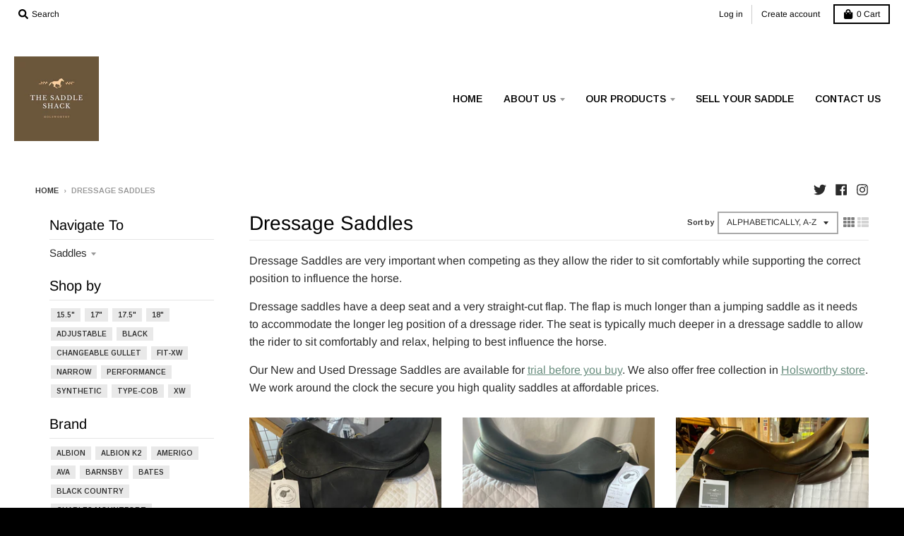

--- FILE ---
content_type: text/html; charset=utf-8
request_url: https://thesaddleshack.co.uk/collections/dressage-saddles
body_size: 39286
content:
<!doctype html>
<!--[if IE 8]><html class="no-js lt-ie9" lang="en"> <![endif]-->
<!--[if IE 9 ]><html class="ie9 no-js"> <![endif]-->
<!--[if (gt IE 9)|!(IE)]><!--> <html class="no-js" lang="en"> <!--<![endif]-->
<head><!--Content in content_for_header -->
<!--LayoutHub-Embed--><link rel="stylesheet" type="text/css" href="[data-uri]" media="all">
<!--LH--><!--/LayoutHub-Embed--><!-- Global site tag (gtag.js) - Google Analytics -->
<script async src="https://www.googletagmanager.com/gtag/js?id=UA-165937757-1"></script>
<script>
  window.dataLayer = window.dataLayer || [];
  function gtag(){dataLayer.push(arguments);}
  gtag('js', new Date());

  gtag('config', 'UA-165937757-1');
  gtag('config', 'AW-628539443');
</script>
 
  <meta charset="utf-8">
  <meta http-equiv="X-UA-Compatible" content="IE=edge,chrome=1">
  <link rel="canonical" href="https://thesaddleshack.co.uk/collections/dressage-saddles">
  <meta name="viewport" content="width=device-width,initial-scale=1">
  <meta name="theme-color" content="#6a8e7f">

  
  <link rel="apple-touch-icon" sizes="180x180" href="//thesaddleshack.co.uk/cdn/shop/files/THE_SADDLE_SHACK_Logo_8cc372fc-3f96-4b81-a7d3-fc1b28c97579_180x180.png?v=1614355337">
  <link rel="icon" type="image/png" sizes="32x32" href="//thesaddleshack.co.uk/cdn/shop/files/THE_SADDLE_SHACK_Logo_8cc372fc-3f96-4b81-a7d3-fc1b28c97579_32x32.png?v=1614355337">
  <link rel="icon" type="image/png" sizes="16x16" href="//thesaddleshack.co.uk/cdn/shop/files/THE_SADDLE_SHACK_Logo_8cc372fc-3f96-4b81-a7d3-fc1b28c97579_16x16.png?v=1614355337">
  <link rel="mask-icon" color="#6a8e7f">
  

  <title>
    Dressage Saddles &ndash; The SaddleShack
  </title>

  
    <meta name="description" content="Dressage Saddles are very important when competing as they allow the rider to sit comfortably while supporting the correct position to influence the horse. Our New and Used Dressage Saddles are available for trial before you buy. We work around the clock the secure you high quality saddles at affordable prices.">
  

  <meta property="og:site_name" content="The SaddleShack">
<meta property="og:url" content="https://thesaddleshack.co.uk/collections/dressage-saddles">
<meta property="og:title" content="Dressage Saddles">
<meta property="og:type" content="product.group">
<meta property="og:description" content="Dressage Saddles are very important when competing as they allow the rider to sit comfortably while supporting the correct position to influence the horse. Our New and Used Dressage Saddles are available for trial before you buy. We work around the clock the secure you high quality saddles at affordable prices."><meta property="og:image" content="http://thesaddleshack.co.uk/cdn/shop/collections/Dressage_Crop_1200x1200.png?v=1589544438">
      <meta property="og:image:secure_url" content="https://thesaddleshack.co.uk/cdn/shop/collections/Dressage_Crop_1200x1200.png?v=1589544438">
      <meta property="og:image:width" content="521">
      <meta property="og:image:height" content="565">

<meta name="twitter:site" content="@thesaddleshack">
<meta name="twitter:card" content="summary_large_image">
<meta name="twitter:title" content="Dressage Saddles">
<meta name="twitter:description" content="Dressage Saddles are very important when competing as they allow the rider to sit comfortably while supporting the correct position to influence the horse. Our New and Used Dressage Saddles are available for trial before you buy. We work around the clock the secure you high quality saddles at affordable prices.">


  <script>window.performance && window.performance.mark && window.performance.mark('shopify.content_for_header.start');</script><meta id="shopify-digital-wallet" name="shopify-digital-wallet" content="/27937439841/digital_wallets/dialog">
<meta name="shopify-checkout-api-token" content="17700dd045dbf61db16374bb83337aef">
<meta id="in-context-paypal-metadata" data-shop-id="27937439841" data-venmo-supported="false" data-environment="production" data-locale="en_US" data-paypal-v4="true" data-currency="GBP">
<link rel="alternate" type="application/atom+xml" title="Feed" href="/collections/dressage-saddles.atom" />
<link rel="next" href="/collections/dressage-saddles?page=2">
<link rel="alternate" type="application/json+oembed" href="https://thesaddleshack.co.uk/collections/dressage-saddles.oembed">
<script async="async" src="/checkouts/internal/preloads.js?locale=en-GB"></script>
<link rel="preconnect" href="https://shop.app" crossorigin="anonymous">
<script async="async" src="https://shop.app/checkouts/internal/preloads.js?locale=en-GB&shop_id=27937439841" crossorigin="anonymous"></script>
<script id="apple-pay-shop-capabilities" type="application/json">{"shopId":27937439841,"countryCode":"GB","currencyCode":"GBP","merchantCapabilities":["supports3DS"],"merchantId":"gid:\/\/shopify\/Shop\/27937439841","merchantName":"The SaddleShack","requiredBillingContactFields":["postalAddress","email"],"requiredShippingContactFields":["postalAddress","email"],"shippingType":"shipping","supportedNetworks":["visa","maestro","masterCard","amex","discover","elo"],"total":{"type":"pending","label":"The SaddleShack","amount":"1.00"},"shopifyPaymentsEnabled":true,"supportsSubscriptions":true}</script>
<script id="shopify-features" type="application/json">{"accessToken":"17700dd045dbf61db16374bb83337aef","betas":["rich-media-storefront-analytics"],"domain":"thesaddleshack.co.uk","predictiveSearch":true,"shopId":27937439841,"locale":"en"}</script>
<script>var Shopify = Shopify || {};
Shopify.shop = "the-shaddle-shack.myshopify.com";
Shopify.locale = "en";
Shopify.currency = {"active":"GBP","rate":"1.0"};
Shopify.country = "GB";
Shopify.theme = {"name":"District","id":81232691297,"schema_name":"District","schema_version":"3.7.6","theme_store_id":735,"role":"main"};
Shopify.theme.handle = "null";
Shopify.theme.style = {"id":null,"handle":null};
Shopify.cdnHost = "thesaddleshack.co.uk/cdn";
Shopify.routes = Shopify.routes || {};
Shopify.routes.root = "/";</script>
<script type="module">!function(o){(o.Shopify=o.Shopify||{}).modules=!0}(window);</script>
<script>!function(o){function n(){var o=[];function n(){o.push(Array.prototype.slice.apply(arguments))}return n.q=o,n}var t=o.Shopify=o.Shopify||{};t.loadFeatures=n(),t.autoloadFeatures=n()}(window);</script>
<script>
  window.ShopifyPay = window.ShopifyPay || {};
  window.ShopifyPay.apiHost = "shop.app\/pay";
  window.ShopifyPay.redirectState = null;
</script>
<script id="shop-js-analytics" type="application/json">{"pageType":"collection"}</script>
<script defer="defer" async type="module" src="//thesaddleshack.co.uk/cdn/shopifycloud/shop-js/modules/v2/client.init-shop-cart-sync_BdyHc3Nr.en.esm.js"></script>
<script defer="defer" async type="module" src="//thesaddleshack.co.uk/cdn/shopifycloud/shop-js/modules/v2/chunk.common_Daul8nwZ.esm.js"></script>
<script type="module">
  await import("//thesaddleshack.co.uk/cdn/shopifycloud/shop-js/modules/v2/client.init-shop-cart-sync_BdyHc3Nr.en.esm.js");
await import("//thesaddleshack.co.uk/cdn/shopifycloud/shop-js/modules/v2/chunk.common_Daul8nwZ.esm.js");

  window.Shopify.SignInWithShop?.initShopCartSync?.({"fedCMEnabled":true,"windoidEnabled":true});

</script>
<script>
  window.Shopify = window.Shopify || {};
  if (!window.Shopify.featureAssets) window.Shopify.featureAssets = {};
  window.Shopify.featureAssets['shop-js'] = {"shop-cart-sync":["modules/v2/client.shop-cart-sync_QYOiDySF.en.esm.js","modules/v2/chunk.common_Daul8nwZ.esm.js"],"init-fed-cm":["modules/v2/client.init-fed-cm_DchLp9rc.en.esm.js","modules/v2/chunk.common_Daul8nwZ.esm.js"],"shop-button":["modules/v2/client.shop-button_OV7bAJc5.en.esm.js","modules/v2/chunk.common_Daul8nwZ.esm.js"],"init-windoid":["modules/v2/client.init-windoid_DwxFKQ8e.en.esm.js","modules/v2/chunk.common_Daul8nwZ.esm.js"],"shop-cash-offers":["modules/v2/client.shop-cash-offers_DWtL6Bq3.en.esm.js","modules/v2/chunk.common_Daul8nwZ.esm.js","modules/v2/chunk.modal_CQq8HTM6.esm.js"],"shop-toast-manager":["modules/v2/client.shop-toast-manager_CX9r1SjA.en.esm.js","modules/v2/chunk.common_Daul8nwZ.esm.js"],"init-shop-email-lookup-coordinator":["modules/v2/client.init-shop-email-lookup-coordinator_UhKnw74l.en.esm.js","modules/v2/chunk.common_Daul8nwZ.esm.js"],"pay-button":["modules/v2/client.pay-button_DzxNnLDY.en.esm.js","modules/v2/chunk.common_Daul8nwZ.esm.js"],"avatar":["modules/v2/client.avatar_BTnouDA3.en.esm.js"],"init-shop-cart-sync":["modules/v2/client.init-shop-cart-sync_BdyHc3Nr.en.esm.js","modules/v2/chunk.common_Daul8nwZ.esm.js"],"shop-login-button":["modules/v2/client.shop-login-button_D8B466_1.en.esm.js","modules/v2/chunk.common_Daul8nwZ.esm.js","modules/v2/chunk.modal_CQq8HTM6.esm.js"],"init-customer-accounts-sign-up":["modules/v2/client.init-customer-accounts-sign-up_C8fpPm4i.en.esm.js","modules/v2/client.shop-login-button_D8B466_1.en.esm.js","modules/v2/chunk.common_Daul8nwZ.esm.js","modules/v2/chunk.modal_CQq8HTM6.esm.js"],"init-shop-for-new-customer-accounts":["modules/v2/client.init-shop-for-new-customer-accounts_CVTO0Ztu.en.esm.js","modules/v2/client.shop-login-button_D8B466_1.en.esm.js","modules/v2/chunk.common_Daul8nwZ.esm.js","modules/v2/chunk.modal_CQq8HTM6.esm.js"],"init-customer-accounts":["modules/v2/client.init-customer-accounts_dRgKMfrE.en.esm.js","modules/v2/client.shop-login-button_D8B466_1.en.esm.js","modules/v2/chunk.common_Daul8nwZ.esm.js","modules/v2/chunk.modal_CQq8HTM6.esm.js"],"shop-follow-button":["modules/v2/client.shop-follow-button_CkZpjEct.en.esm.js","modules/v2/chunk.common_Daul8nwZ.esm.js","modules/v2/chunk.modal_CQq8HTM6.esm.js"],"lead-capture":["modules/v2/client.lead-capture_BntHBhfp.en.esm.js","modules/v2/chunk.common_Daul8nwZ.esm.js","modules/v2/chunk.modal_CQq8HTM6.esm.js"],"checkout-modal":["modules/v2/client.checkout-modal_CfxcYbTm.en.esm.js","modules/v2/chunk.common_Daul8nwZ.esm.js","modules/v2/chunk.modal_CQq8HTM6.esm.js"],"shop-login":["modules/v2/client.shop-login_Da4GZ2H6.en.esm.js","modules/v2/chunk.common_Daul8nwZ.esm.js","modules/v2/chunk.modal_CQq8HTM6.esm.js"],"payment-terms":["modules/v2/client.payment-terms_MV4M3zvL.en.esm.js","modules/v2/chunk.common_Daul8nwZ.esm.js","modules/v2/chunk.modal_CQq8HTM6.esm.js"]};
</script>
<script>(function() {
  var isLoaded = false;
  function asyncLoad() {
    if (isLoaded) return;
    isLoaded = true;
    var urls = ["https:\/\/app.layouthub.com\/shopify\/layouthub.js?shop=the-shaddle-shack.myshopify.com"];
    for (var i = 0; i < urls.length; i++) {
      var s = document.createElement('script');
      s.type = 'text/javascript';
      s.async = true;
      s.src = urls[i];
      var x = document.getElementsByTagName('script')[0];
      x.parentNode.insertBefore(s, x);
    }
  };
  if(window.attachEvent) {
    window.attachEvent('onload', asyncLoad);
  } else {
    window.addEventListener('load', asyncLoad, false);
  }
})();</script>
<script id="__st">var __st={"a":27937439841,"offset":0,"reqid":"201d8c6d-4dbb-4e50-862f-87a64cb2c9cb-1769006536","pageurl":"thesaddleshack.co.uk\/collections\/dressage-saddles","u":"186281b20012","p":"collection","rtyp":"collection","rid":163269705825};</script>
<script>window.ShopifyPaypalV4VisibilityTracking = true;</script>
<script id="captcha-bootstrap">!function(){'use strict';const t='contact',e='account',n='new_comment',o=[[t,t],['blogs',n],['comments',n],[t,'customer']],c=[[e,'customer_login'],[e,'guest_login'],[e,'recover_customer_password'],[e,'create_customer']],r=t=>t.map((([t,e])=>`form[action*='/${t}']:not([data-nocaptcha='true']) input[name='form_type'][value='${e}']`)).join(','),a=t=>()=>t?[...document.querySelectorAll(t)].map((t=>t.form)):[];function s(){const t=[...o],e=r(t);return a(e)}const i='password',u='form_key',d=['recaptcha-v3-token','g-recaptcha-response','h-captcha-response',i],f=()=>{try{return window.sessionStorage}catch{return}},m='__shopify_v',_=t=>t.elements[u];function p(t,e,n=!1){try{const o=window.sessionStorage,c=JSON.parse(o.getItem(e)),{data:r}=function(t){const{data:e,action:n}=t;return t[m]||n?{data:e,action:n}:{data:t,action:n}}(c);for(const[e,n]of Object.entries(r))t.elements[e]&&(t.elements[e].value=n);n&&o.removeItem(e)}catch(o){console.error('form repopulation failed',{error:o})}}const l='form_type',E='cptcha';function T(t){t.dataset[E]=!0}const w=window,h=w.document,L='Shopify',v='ce_forms',y='captcha';let A=!1;((t,e)=>{const n=(g='f06e6c50-85a8-45c8-87d0-21a2b65856fe',I='https://cdn.shopify.com/shopifycloud/storefront-forms-hcaptcha/ce_storefront_forms_captcha_hcaptcha.v1.5.2.iife.js',D={infoText:'Protected by hCaptcha',privacyText:'Privacy',termsText:'Terms'},(t,e,n)=>{const o=w[L][v],c=o.bindForm;if(c)return c(t,g,e,D).then(n);var r;o.q.push([[t,g,e,D],n]),r=I,A||(h.body.append(Object.assign(h.createElement('script'),{id:'captcha-provider',async:!0,src:r})),A=!0)});var g,I,D;w[L]=w[L]||{},w[L][v]=w[L][v]||{},w[L][v].q=[],w[L][y]=w[L][y]||{},w[L][y].protect=function(t,e){n(t,void 0,e),T(t)},Object.freeze(w[L][y]),function(t,e,n,w,h,L){const[v,y,A,g]=function(t,e,n){const i=e?o:[],u=t?c:[],d=[...i,...u],f=r(d),m=r(i),_=r(d.filter((([t,e])=>n.includes(e))));return[a(f),a(m),a(_),s()]}(w,h,L),I=t=>{const e=t.target;return e instanceof HTMLFormElement?e:e&&e.form},D=t=>v().includes(t);t.addEventListener('submit',(t=>{const e=I(t);if(!e)return;const n=D(e)&&!e.dataset.hcaptchaBound&&!e.dataset.recaptchaBound,o=_(e),c=g().includes(e)&&(!o||!o.value);(n||c)&&t.preventDefault(),c&&!n&&(function(t){try{if(!f())return;!function(t){const e=f();if(!e)return;const n=_(t);if(!n)return;const o=n.value;o&&e.removeItem(o)}(t);const e=Array.from(Array(32),(()=>Math.random().toString(36)[2])).join('');!function(t,e){_(t)||t.append(Object.assign(document.createElement('input'),{type:'hidden',name:u})),t.elements[u].value=e}(t,e),function(t,e){const n=f();if(!n)return;const o=[...t.querySelectorAll(`input[type='${i}']`)].map((({name:t})=>t)),c=[...d,...o],r={};for(const[a,s]of new FormData(t).entries())c.includes(a)||(r[a]=s);n.setItem(e,JSON.stringify({[m]:1,action:t.action,data:r}))}(t,e)}catch(e){console.error('failed to persist form',e)}}(e),e.submit())}));const S=(t,e)=>{t&&!t.dataset[E]&&(n(t,e.some((e=>e===t))),T(t))};for(const o of['focusin','change'])t.addEventListener(o,(t=>{const e=I(t);D(e)&&S(e,y())}));const B=e.get('form_key'),M=e.get(l),P=B&&M;t.addEventListener('DOMContentLoaded',(()=>{const t=y();if(P)for(const e of t)e.elements[l].value===M&&p(e,B);[...new Set([...A(),...v().filter((t=>'true'===t.dataset.shopifyCaptcha))])].forEach((e=>S(e,t)))}))}(h,new URLSearchParams(w.location.search),n,t,e,['guest_login'])})(!0,!0)}();</script>
<script integrity="sha256-4kQ18oKyAcykRKYeNunJcIwy7WH5gtpwJnB7kiuLZ1E=" data-source-attribution="shopify.loadfeatures" defer="defer" src="//thesaddleshack.co.uk/cdn/shopifycloud/storefront/assets/storefront/load_feature-a0a9edcb.js" crossorigin="anonymous"></script>
<script crossorigin="anonymous" defer="defer" src="//thesaddleshack.co.uk/cdn/shopifycloud/storefront/assets/shopify_pay/storefront-65b4c6d7.js?v=20250812"></script>
<script data-source-attribution="shopify.dynamic_checkout.dynamic.init">var Shopify=Shopify||{};Shopify.PaymentButton=Shopify.PaymentButton||{isStorefrontPortableWallets:!0,init:function(){window.Shopify.PaymentButton.init=function(){};var t=document.createElement("script");t.src="https://thesaddleshack.co.uk/cdn/shopifycloud/portable-wallets/latest/portable-wallets.en.js",t.type="module",document.head.appendChild(t)}};
</script>
<script data-source-attribution="shopify.dynamic_checkout.buyer_consent">
  function portableWalletsHideBuyerConsent(e){var t=document.getElementById("shopify-buyer-consent"),n=document.getElementById("shopify-subscription-policy-button");t&&n&&(t.classList.add("hidden"),t.setAttribute("aria-hidden","true"),n.removeEventListener("click",e))}function portableWalletsShowBuyerConsent(e){var t=document.getElementById("shopify-buyer-consent"),n=document.getElementById("shopify-subscription-policy-button");t&&n&&(t.classList.remove("hidden"),t.removeAttribute("aria-hidden"),n.addEventListener("click",e))}window.Shopify?.PaymentButton&&(window.Shopify.PaymentButton.hideBuyerConsent=portableWalletsHideBuyerConsent,window.Shopify.PaymentButton.showBuyerConsent=portableWalletsShowBuyerConsent);
</script>
<script data-source-attribution="shopify.dynamic_checkout.cart.bootstrap">document.addEventListener("DOMContentLoaded",(function(){function t(){return document.querySelector("shopify-accelerated-checkout-cart, shopify-accelerated-checkout")}if(t())Shopify.PaymentButton.init();else{new MutationObserver((function(e,n){t()&&(Shopify.PaymentButton.init(),n.disconnect())})).observe(document.body,{childList:!0,subtree:!0})}}));
</script>
<script id='scb4127' type='text/javascript' async='' src='https://thesaddleshack.co.uk/cdn/shopifycloud/privacy-banner/storefront-banner.js'></script><link id="shopify-accelerated-checkout-styles" rel="stylesheet" media="screen" href="https://thesaddleshack.co.uk/cdn/shopifycloud/portable-wallets/latest/accelerated-checkout-backwards-compat.css" crossorigin="anonymous">
<style id="shopify-accelerated-checkout-cart">
        #shopify-buyer-consent {
  margin-top: 1em;
  display: inline-block;
  width: 100%;
}

#shopify-buyer-consent.hidden {
  display: none;
}

#shopify-subscription-policy-button {
  background: none;
  border: none;
  padding: 0;
  text-decoration: underline;
  font-size: inherit;
  cursor: pointer;
}

#shopify-subscription-policy-button::before {
  box-shadow: none;
}

      </style>

<script>window.performance && window.performance.mark && window.performance.mark('shopify.content_for_header.end');</script>
 <!--LHREPLACED-->
  <link href="//thesaddleshack.co.uk/cdn/shop/t/2/assets/theme.scss.css?v=109567690638674190121765282175" rel="stylesheet" type="text/css" media="all" />

  

  <script>
    window.StyleHatch = window.StyleHatch || {};
    StyleHatch.Strings = {
      instagramAddToken: "Add your Instagram access token.",
      instagramInvalidToken: "The Instagram access token is invalid. Check to make sure you added the complete token.",
      instagramRateLimitToken: "Your store is currently over Instagram\u0026#39;s rate limit. Contact Style Hatch support for details.",
      addToCart: "Add to Cart",
      preOrder: "Pre-Order",
      soldOut: "On Trial",
      addressError: "Error looking up that address",
      addressNoResults: "No results for that address",
      addressQueryLimit: "You have exceeded the Google API usage limit. Consider upgrading to a \u003ca href=\"https:\/\/developers.google.com\/maps\/premium\/usage-limits\"\u003ePremium Plan\u003c\/a\u003e.",
      authError: "There was a problem authenticating your Google Maps account.",
      agreeNotice: "You must agree with the terms and conditions of sales to check out."
    }
    window.theme = window.theme || {};
    window.theme.info = { name: "District" };
    StyleHatch.currencyFormat = "£{{amount}}";
    StyleHatch.ajaxCartEnable = true;
    StyleHatch.cartData = {"note":null,"attributes":{},"original_total_price":0,"total_price":0,"total_discount":0,"total_weight":0.0,"item_count":0,"items":[],"requires_shipping":false,"currency":"GBP","items_subtotal_price":0,"cart_level_discount_applications":[],"checkout_charge_amount":0};
    StyleHatch.routes = {
      root_url: '/',
      account_url: '/account',
      account_login_url: 'https://thesaddleshack.co.uk/customer_authentication/redirect?locale=en&region_country=GB',
      account_logout_url: '/account/logout',
      account_recover_url: '/account/recover',
      account_register_url: 'https://shopify.com/27937439841/account?locale=en',
      account_addresses_url: '/account/addresses',
      collections_url: '/collections',
      all_products_collection_url: '/collections/all',
      search_url: '/search',
      cart_url: '/cart',
      cart_add_url: '/cart/add',
      cart_change_url: '/cart/change',
      cart_clear_url: '/cart/clear',
      product_recommendations_url: '/recommendations/products'
    };
    // Post defer
    window.addEventListener('DOMContentLoaded', function() {
      (function( $ ) {
      

      
      
      })(jq223);
    });
    document.documentElement.className = document.documentElement.className.replace('no-js', 'js');
  </script>
  <script type="text/javascript">
    window.lazySizesConfig = window.lazySizesConfig || {};
    window.lazySizesConfig.loadMode = 1;
  </script>
  <!--[if (gt IE 9)|!(IE)]><!--><script src="//thesaddleshack.co.uk/cdn/shop/t/2/assets/lazysizes.min.js?v=174097831579247140971586344062" async="async"></script><!--<![endif]-->
  <!--[if lte IE 9]><script src="//thesaddleshack.co.uk/cdn/shop/t/2/assets/lazysizes.min.js?v=174097831579247140971586344062"></script><![endif]-->
  <!--[if (gt IE 9)|!(IE)]><!--><script src="//thesaddleshack.co.uk/cdn/shop/t/2/assets/vendor.js?v=120677747010623632271586344064" defer="defer"></script><!--<![endif]-->
  <!--[if lte IE 9]><script src="//thesaddleshack.co.uk/cdn/shop/t/2/assets/vendor.js?v=120677747010623632271586344064"></script><![endif]-->
  <!--[if (gt IE 9)|!(IE)]><!--><script src="//thesaddleshack.co.uk/cdn/shop/t/2/assets/theme.min.js?v=145684740981500992581586344063" defer="defer"></script><!--<![endif]-->
  <!--[if lte IE 9]><script src="//thesaddleshack.co.uk/cdn/shop/t/2/assets/theme.min.js?v=145684740981500992581586344063"></script><![endif]-->

 

<script>window.__pagefly_analytics_settings__={"acceptTracking":true};</script>
 

<!-- BEGIN app block: shopify://apps/pagefly-page-builder/blocks/app-embed/83e179f7-59a0-4589-8c66-c0dddf959200 -->

<!-- BEGIN app snippet: pagefly-cro-ab-testing-main -->







<script>
  ;(function () {
    const url = new URL(window.location)
    const viewParam = url.searchParams.get('view')
    if (viewParam && viewParam.includes('variant-pf-')) {
      url.searchParams.set('pf_v', viewParam)
      url.searchParams.delete('view')
      window.history.replaceState({}, '', url)
    }
  })()
</script>



<script type='module'>
  
  window.PAGEFLY_CRO = window.PAGEFLY_CRO || {}

  window.PAGEFLY_CRO['data_debug'] = {
    original_template_suffix: "all_collections",
    allow_ab_test: false,
    ab_test_start_time: 0,
    ab_test_end_time: 0,
    today_date_time: 1769006536000,
  }
  window.PAGEFLY_CRO['GA4'] = { enabled: false}
</script>

<!-- END app snippet -->








  <script src='https://cdn.shopify.com/extensions/019bb4f9-aed6-78a3-be91-e9d44663e6bf/pagefly-page-builder-215/assets/pagefly-helper.js' defer='defer'></script>

  <script src='https://cdn.shopify.com/extensions/019bb4f9-aed6-78a3-be91-e9d44663e6bf/pagefly-page-builder-215/assets/pagefly-general-helper.js' defer='defer'></script>

  <script src='https://cdn.shopify.com/extensions/019bb4f9-aed6-78a3-be91-e9d44663e6bf/pagefly-page-builder-215/assets/pagefly-snap-slider.js' defer='defer'></script>

  <script src='https://cdn.shopify.com/extensions/019bb4f9-aed6-78a3-be91-e9d44663e6bf/pagefly-page-builder-215/assets/pagefly-slideshow-v3.js' defer='defer'></script>

  <script src='https://cdn.shopify.com/extensions/019bb4f9-aed6-78a3-be91-e9d44663e6bf/pagefly-page-builder-215/assets/pagefly-slideshow-v4.js' defer='defer'></script>

  <script src='https://cdn.shopify.com/extensions/019bb4f9-aed6-78a3-be91-e9d44663e6bf/pagefly-page-builder-215/assets/pagefly-glider.js' defer='defer'></script>

  <script src='https://cdn.shopify.com/extensions/019bb4f9-aed6-78a3-be91-e9d44663e6bf/pagefly-page-builder-215/assets/pagefly-slideshow-v1-v2.js' defer='defer'></script>

  <script src='https://cdn.shopify.com/extensions/019bb4f9-aed6-78a3-be91-e9d44663e6bf/pagefly-page-builder-215/assets/pagefly-product-media.js' defer='defer'></script>

  <script src='https://cdn.shopify.com/extensions/019bb4f9-aed6-78a3-be91-e9d44663e6bf/pagefly-page-builder-215/assets/pagefly-product.js' defer='defer'></script>


<script id='pagefly-helper-data' type='application/json'>
  {
    "page_optimization": {
      "assets_prefetching": false
    },
    "elements_asset_mapper": {
      "Accordion": "https://cdn.shopify.com/extensions/019bb4f9-aed6-78a3-be91-e9d44663e6bf/pagefly-page-builder-215/assets/pagefly-accordion.js",
      "Accordion3": "https://cdn.shopify.com/extensions/019bb4f9-aed6-78a3-be91-e9d44663e6bf/pagefly-page-builder-215/assets/pagefly-accordion3.js",
      "CountDown": "https://cdn.shopify.com/extensions/019bb4f9-aed6-78a3-be91-e9d44663e6bf/pagefly-page-builder-215/assets/pagefly-countdown.js",
      "GMap1": "https://cdn.shopify.com/extensions/019bb4f9-aed6-78a3-be91-e9d44663e6bf/pagefly-page-builder-215/assets/pagefly-gmap.js",
      "GMap2": "https://cdn.shopify.com/extensions/019bb4f9-aed6-78a3-be91-e9d44663e6bf/pagefly-page-builder-215/assets/pagefly-gmap.js",
      "GMapBasicV2": "https://cdn.shopify.com/extensions/019bb4f9-aed6-78a3-be91-e9d44663e6bf/pagefly-page-builder-215/assets/pagefly-gmap.js",
      "GMapAdvancedV2": "https://cdn.shopify.com/extensions/019bb4f9-aed6-78a3-be91-e9d44663e6bf/pagefly-page-builder-215/assets/pagefly-gmap.js",
      "HTML.Video": "https://cdn.shopify.com/extensions/019bb4f9-aed6-78a3-be91-e9d44663e6bf/pagefly-page-builder-215/assets/pagefly-htmlvideo.js",
      "HTML.Video2": "https://cdn.shopify.com/extensions/019bb4f9-aed6-78a3-be91-e9d44663e6bf/pagefly-page-builder-215/assets/pagefly-htmlvideo2.js",
      "HTML.Video3": "https://cdn.shopify.com/extensions/019bb4f9-aed6-78a3-be91-e9d44663e6bf/pagefly-page-builder-215/assets/pagefly-htmlvideo2.js",
      "BackgroundVideo": "https://cdn.shopify.com/extensions/019bb4f9-aed6-78a3-be91-e9d44663e6bf/pagefly-page-builder-215/assets/pagefly-htmlvideo2.js",
      "Instagram": "https://cdn.shopify.com/extensions/019bb4f9-aed6-78a3-be91-e9d44663e6bf/pagefly-page-builder-215/assets/pagefly-instagram.js",
      "Instagram2": "https://cdn.shopify.com/extensions/019bb4f9-aed6-78a3-be91-e9d44663e6bf/pagefly-page-builder-215/assets/pagefly-instagram.js",
      "Insta3": "https://cdn.shopify.com/extensions/019bb4f9-aed6-78a3-be91-e9d44663e6bf/pagefly-page-builder-215/assets/pagefly-instagram3.js",
      "Tabs": "https://cdn.shopify.com/extensions/019bb4f9-aed6-78a3-be91-e9d44663e6bf/pagefly-page-builder-215/assets/pagefly-tab.js",
      "Tabs3": "https://cdn.shopify.com/extensions/019bb4f9-aed6-78a3-be91-e9d44663e6bf/pagefly-page-builder-215/assets/pagefly-tab3.js",
      "ProductBox": "https://cdn.shopify.com/extensions/019bb4f9-aed6-78a3-be91-e9d44663e6bf/pagefly-page-builder-215/assets/pagefly-cart.js",
      "FBPageBox2": "https://cdn.shopify.com/extensions/019bb4f9-aed6-78a3-be91-e9d44663e6bf/pagefly-page-builder-215/assets/pagefly-facebook.js",
      "FBLikeButton2": "https://cdn.shopify.com/extensions/019bb4f9-aed6-78a3-be91-e9d44663e6bf/pagefly-page-builder-215/assets/pagefly-facebook.js",
      "TwitterFeed2": "https://cdn.shopify.com/extensions/019bb4f9-aed6-78a3-be91-e9d44663e6bf/pagefly-page-builder-215/assets/pagefly-twitter.js",
      "Paragraph4": "https://cdn.shopify.com/extensions/019bb4f9-aed6-78a3-be91-e9d44663e6bf/pagefly-page-builder-215/assets/pagefly-paragraph4.js",

      "AliReviews": "https://cdn.shopify.com/extensions/019bb4f9-aed6-78a3-be91-e9d44663e6bf/pagefly-page-builder-215/assets/pagefly-3rd-elements.js",
      "BackInStock": "https://cdn.shopify.com/extensions/019bb4f9-aed6-78a3-be91-e9d44663e6bf/pagefly-page-builder-215/assets/pagefly-3rd-elements.js",
      "GloboBackInStock": "https://cdn.shopify.com/extensions/019bb4f9-aed6-78a3-be91-e9d44663e6bf/pagefly-page-builder-215/assets/pagefly-3rd-elements.js",
      "GrowaveWishlist": "https://cdn.shopify.com/extensions/019bb4f9-aed6-78a3-be91-e9d44663e6bf/pagefly-page-builder-215/assets/pagefly-3rd-elements.js",
      "InfiniteOptionsShopPad": "https://cdn.shopify.com/extensions/019bb4f9-aed6-78a3-be91-e9d44663e6bf/pagefly-page-builder-215/assets/pagefly-3rd-elements.js",
      "InkybayProductPersonalizer": "https://cdn.shopify.com/extensions/019bb4f9-aed6-78a3-be91-e9d44663e6bf/pagefly-page-builder-215/assets/pagefly-3rd-elements.js",
      "LimeSpot": "https://cdn.shopify.com/extensions/019bb4f9-aed6-78a3-be91-e9d44663e6bf/pagefly-page-builder-215/assets/pagefly-3rd-elements.js",
      "Loox": "https://cdn.shopify.com/extensions/019bb4f9-aed6-78a3-be91-e9d44663e6bf/pagefly-page-builder-215/assets/pagefly-3rd-elements.js",
      "Opinew": "https://cdn.shopify.com/extensions/019bb4f9-aed6-78a3-be91-e9d44663e6bf/pagefly-page-builder-215/assets/pagefly-3rd-elements.js",
      "Powr": "https://cdn.shopify.com/extensions/019bb4f9-aed6-78a3-be91-e9d44663e6bf/pagefly-page-builder-215/assets/pagefly-3rd-elements.js",
      "ProductReviews": "https://cdn.shopify.com/extensions/019bb4f9-aed6-78a3-be91-e9d44663e6bf/pagefly-page-builder-215/assets/pagefly-3rd-elements.js",
      "PushOwl": "https://cdn.shopify.com/extensions/019bb4f9-aed6-78a3-be91-e9d44663e6bf/pagefly-page-builder-215/assets/pagefly-3rd-elements.js",
      "ReCharge": "https://cdn.shopify.com/extensions/019bb4f9-aed6-78a3-be91-e9d44663e6bf/pagefly-page-builder-215/assets/pagefly-3rd-elements.js",
      "Rivyo": "https://cdn.shopify.com/extensions/019bb4f9-aed6-78a3-be91-e9d44663e6bf/pagefly-page-builder-215/assets/pagefly-3rd-elements.js",
      "TrackingMore": "https://cdn.shopify.com/extensions/019bb4f9-aed6-78a3-be91-e9d44663e6bf/pagefly-page-builder-215/assets/pagefly-3rd-elements.js",
      "Vitals": "https://cdn.shopify.com/extensions/019bb4f9-aed6-78a3-be91-e9d44663e6bf/pagefly-page-builder-215/assets/pagefly-3rd-elements.js",
      "Wiser": "https://cdn.shopify.com/extensions/019bb4f9-aed6-78a3-be91-e9d44663e6bf/pagefly-page-builder-215/assets/pagefly-3rd-elements.js"
    },
    "custom_elements_mapper": {
      "pf-click-action-element": "https://cdn.shopify.com/extensions/019bb4f9-aed6-78a3-be91-e9d44663e6bf/pagefly-page-builder-215/assets/pagefly-click-action-element.js",
      "pf-dialog-element": "https://cdn.shopify.com/extensions/019bb4f9-aed6-78a3-be91-e9d44663e6bf/pagefly-page-builder-215/assets/pagefly-dialog-element.js"
    }
  }
</script>


<!-- END app block --><script src="https://cdn.shopify.com/extensions/019b35a3-cff8-7eb0-85f4-edb1f960047c/avada-app-49/assets/avada-cookie.js" type="text/javascript" defer="defer"></script>
<link href="https://monorail-edge.shopifysvc.com" rel="dns-prefetch">
<script>(function(){if ("sendBeacon" in navigator && "performance" in window) {try {var session_token_from_headers = performance.getEntriesByType('navigation')[0].serverTiming.find(x => x.name == '_s').description;} catch {var session_token_from_headers = undefined;}var session_cookie_matches = document.cookie.match(/_shopify_s=([^;]*)/);var session_token_from_cookie = session_cookie_matches && session_cookie_matches.length === 2 ? session_cookie_matches[1] : "";var session_token = session_token_from_headers || session_token_from_cookie || "";function handle_abandonment_event(e) {var entries = performance.getEntries().filter(function(entry) {return /monorail-edge.shopifysvc.com/.test(entry.name);});if (!window.abandonment_tracked && entries.length === 0) {window.abandonment_tracked = true;var currentMs = Date.now();var navigation_start = performance.timing.navigationStart;var payload = {shop_id: 27937439841,url: window.location.href,navigation_start,duration: currentMs - navigation_start,session_token,page_type: "collection"};window.navigator.sendBeacon("https://monorail-edge.shopifysvc.com/v1/produce", JSON.stringify({schema_id: "online_store_buyer_site_abandonment/1.1",payload: payload,metadata: {event_created_at_ms: currentMs,event_sent_at_ms: currentMs}}));}}window.addEventListener('pagehide', handle_abandonment_event);}}());</script>
<script id="web-pixels-manager-setup">(function e(e,d,r,n,o){if(void 0===o&&(o={}),!Boolean(null===(a=null===(i=window.Shopify)||void 0===i?void 0:i.analytics)||void 0===a?void 0:a.replayQueue)){var i,a;window.Shopify=window.Shopify||{};var t=window.Shopify;t.analytics=t.analytics||{};var s=t.analytics;s.replayQueue=[],s.publish=function(e,d,r){return s.replayQueue.push([e,d,r]),!0};try{self.performance.mark("wpm:start")}catch(e){}var l=function(){var e={modern:/Edge?\/(1{2}[4-9]|1[2-9]\d|[2-9]\d{2}|\d{4,})\.\d+(\.\d+|)|Firefox\/(1{2}[4-9]|1[2-9]\d|[2-9]\d{2}|\d{4,})\.\d+(\.\d+|)|Chrom(ium|e)\/(9{2}|\d{3,})\.\d+(\.\d+|)|(Maci|X1{2}).+ Version\/(15\.\d+|(1[6-9]|[2-9]\d|\d{3,})\.\d+)([,.]\d+|)( \(\w+\)|)( Mobile\/\w+|) Safari\/|Chrome.+OPR\/(9{2}|\d{3,})\.\d+\.\d+|(CPU[ +]OS|iPhone[ +]OS|CPU[ +]iPhone|CPU IPhone OS|CPU iPad OS)[ +]+(15[._]\d+|(1[6-9]|[2-9]\d|\d{3,})[._]\d+)([._]\d+|)|Android:?[ /-](13[3-9]|1[4-9]\d|[2-9]\d{2}|\d{4,})(\.\d+|)(\.\d+|)|Android.+Firefox\/(13[5-9]|1[4-9]\d|[2-9]\d{2}|\d{4,})\.\d+(\.\d+|)|Android.+Chrom(ium|e)\/(13[3-9]|1[4-9]\d|[2-9]\d{2}|\d{4,})\.\d+(\.\d+|)|SamsungBrowser\/([2-9]\d|\d{3,})\.\d+/,legacy:/Edge?\/(1[6-9]|[2-9]\d|\d{3,})\.\d+(\.\d+|)|Firefox\/(5[4-9]|[6-9]\d|\d{3,})\.\d+(\.\d+|)|Chrom(ium|e)\/(5[1-9]|[6-9]\d|\d{3,})\.\d+(\.\d+|)([\d.]+$|.*Safari\/(?![\d.]+ Edge\/[\d.]+$))|(Maci|X1{2}).+ Version\/(10\.\d+|(1[1-9]|[2-9]\d|\d{3,})\.\d+)([,.]\d+|)( \(\w+\)|)( Mobile\/\w+|) Safari\/|Chrome.+OPR\/(3[89]|[4-9]\d|\d{3,})\.\d+\.\d+|(CPU[ +]OS|iPhone[ +]OS|CPU[ +]iPhone|CPU IPhone OS|CPU iPad OS)[ +]+(10[._]\d+|(1[1-9]|[2-9]\d|\d{3,})[._]\d+)([._]\d+|)|Android:?[ /-](13[3-9]|1[4-9]\d|[2-9]\d{2}|\d{4,})(\.\d+|)(\.\d+|)|Mobile Safari.+OPR\/([89]\d|\d{3,})\.\d+\.\d+|Android.+Firefox\/(13[5-9]|1[4-9]\d|[2-9]\d{2}|\d{4,})\.\d+(\.\d+|)|Android.+Chrom(ium|e)\/(13[3-9]|1[4-9]\d|[2-9]\d{2}|\d{4,})\.\d+(\.\d+|)|Android.+(UC? ?Browser|UCWEB|U3)[ /]?(15\.([5-9]|\d{2,})|(1[6-9]|[2-9]\d|\d{3,})\.\d+)\.\d+|SamsungBrowser\/(5\.\d+|([6-9]|\d{2,})\.\d+)|Android.+MQ{2}Browser\/(14(\.(9|\d{2,})|)|(1[5-9]|[2-9]\d|\d{3,})(\.\d+|))(\.\d+|)|K[Aa][Ii]OS\/(3\.\d+|([4-9]|\d{2,})\.\d+)(\.\d+|)/},d=e.modern,r=e.legacy,n=navigator.userAgent;return n.match(d)?"modern":n.match(r)?"legacy":"unknown"}(),u="modern"===l?"modern":"legacy",c=(null!=n?n:{modern:"",legacy:""})[u],f=function(e){return[e.baseUrl,"/wpm","/b",e.hashVersion,"modern"===e.buildTarget?"m":"l",".js"].join("")}({baseUrl:d,hashVersion:r,buildTarget:u}),m=function(e){var d=e.version,r=e.bundleTarget,n=e.surface,o=e.pageUrl,i=e.monorailEndpoint;return{emit:function(e){var a=e.status,t=e.errorMsg,s=(new Date).getTime(),l=JSON.stringify({metadata:{event_sent_at_ms:s},events:[{schema_id:"web_pixels_manager_load/3.1",payload:{version:d,bundle_target:r,page_url:o,status:a,surface:n,error_msg:t},metadata:{event_created_at_ms:s}}]});if(!i)return console&&console.warn&&console.warn("[Web Pixels Manager] No Monorail endpoint provided, skipping logging."),!1;try{return self.navigator.sendBeacon.bind(self.navigator)(i,l)}catch(e){}var u=new XMLHttpRequest;try{return u.open("POST",i,!0),u.setRequestHeader("Content-Type","text/plain"),u.send(l),!0}catch(e){return console&&console.warn&&console.warn("[Web Pixels Manager] Got an unhandled error while logging to Monorail."),!1}}}}({version:r,bundleTarget:l,surface:e.surface,pageUrl:self.location.href,monorailEndpoint:e.monorailEndpoint});try{o.browserTarget=l,function(e){var d=e.src,r=e.async,n=void 0===r||r,o=e.onload,i=e.onerror,a=e.sri,t=e.scriptDataAttributes,s=void 0===t?{}:t,l=document.createElement("script"),u=document.querySelector("head"),c=document.querySelector("body");if(l.async=n,l.src=d,a&&(l.integrity=a,l.crossOrigin="anonymous"),s)for(var f in s)if(Object.prototype.hasOwnProperty.call(s,f))try{l.dataset[f]=s[f]}catch(e){}if(o&&l.addEventListener("load",o),i&&l.addEventListener("error",i),u)u.appendChild(l);else{if(!c)throw new Error("Did not find a head or body element to append the script");c.appendChild(l)}}({src:f,async:!0,onload:function(){if(!function(){var e,d;return Boolean(null===(d=null===(e=window.Shopify)||void 0===e?void 0:e.analytics)||void 0===d?void 0:d.initialized)}()){var d=window.webPixelsManager.init(e)||void 0;if(d){var r=window.Shopify.analytics;r.replayQueue.forEach((function(e){var r=e[0],n=e[1],o=e[2];d.publishCustomEvent(r,n,o)})),r.replayQueue=[],r.publish=d.publishCustomEvent,r.visitor=d.visitor,r.initialized=!0}}},onerror:function(){return m.emit({status:"failed",errorMsg:"".concat(f," has failed to load")})},sri:function(e){var d=/^sha384-[A-Za-z0-9+/=]+$/;return"string"==typeof e&&d.test(e)}(c)?c:"",scriptDataAttributes:o}),m.emit({status:"loading"})}catch(e){m.emit({status:"failed",errorMsg:(null==e?void 0:e.message)||"Unknown error"})}}})({shopId: 27937439841,storefrontBaseUrl: "https://thesaddleshack.co.uk",extensionsBaseUrl: "https://extensions.shopifycdn.com/cdn/shopifycloud/web-pixels-manager",monorailEndpoint: "https://monorail-edge.shopifysvc.com/unstable/produce_batch",surface: "storefront-renderer",enabledBetaFlags: ["2dca8a86"],webPixelsConfigList: [{"id":"shopify-app-pixel","configuration":"{}","eventPayloadVersion":"v1","runtimeContext":"STRICT","scriptVersion":"0450","apiClientId":"shopify-pixel","type":"APP","privacyPurposes":["ANALYTICS","MARKETING"]},{"id":"shopify-custom-pixel","eventPayloadVersion":"v1","runtimeContext":"LAX","scriptVersion":"0450","apiClientId":"shopify-pixel","type":"CUSTOM","privacyPurposes":["ANALYTICS","MARKETING"]}],isMerchantRequest: false,initData: {"shop":{"name":"The SaddleShack","paymentSettings":{"currencyCode":"GBP"},"myshopifyDomain":"the-shaddle-shack.myshopify.com","countryCode":"GB","storefrontUrl":"https:\/\/thesaddleshack.co.uk"},"customer":null,"cart":null,"checkout":null,"productVariants":[],"purchasingCompany":null},},"https://thesaddleshack.co.uk/cdn","fcfee988w5aeb613cpc8e4bc33m6693e112",{"modern":"","legacy":""},{"shopId":"27937439841","storefrontBaseUrl":"https:\/\/thesaddleshack.co.uk","extensionBaseUrl":"https:\/\/extensions.shopifycdn.com\/cdn\/shopifycloud\/web-pixels-manager","surface":"storefront-renderer","enabledBetaFlags":"[\"2dca8a86\"]","isMerchantRequest":"false","hashVersion":"fcfee988w5aeb613cpc8e4bc33m6693e112","publish":"custom","events":"[[\"page_viewed\",{}],[\"collection_viewed\",{\"collection\":{\"id\":\"163269705825\",\"title\":\"Dressage Saddles\",\"productVariants\":[{\"price\":{\"amount\":195.0,\"currencyCode\":\"GBP\"},\"product\":{\"title\":\"#0606 17.5 Wintec Pro ISABELLE WERTH Dressage C\/G\",\"vendor\":\"Wintec\",\"id\":\"8988656763157\",\"untranslatedTitle\":\"#0606 17.5 Wintec Pro ISABELLE WERTH Dressage C\/G\",\"url\":\"\/products\/0606-17-5\",\"type\":\"\"},\"id\":\"47872665714965\",\"image\":{\"src\":\"\/\/thesaddleshack.co.uk\/cdn\/shop\/files\/0606-1.jpg?v=1704726338\"},\"sku\":\"\",\"title\":\"Default Title\",\"untranslatedTitle\":\"Default Title\"},{\"price\":{\"amount\":850.0,\"currencyCode\":\"GBP\"},\"product\":{\"title\":\"#0879 17.5\\\" Amerigo Dressage Saddle M Black\",\"vendor\":\"Amerigo\",\"id\":\"4579699097697\",\"untranslatedTitle\":\"#0879 17.5\\\" Amerigo Dressage Saddle M Black\",\"url\":\"\/products\/0879-black-17-5-america-dressage-med\",\"type\":\"Dressage Saddle\"},\"id\":\"32072657436769\",\"image\":{\"src\":\"\/\/thesaddleshack.co.uk\/cdn\/shop\/products\/IMG_4706.jpg?v=1587291483\"},\"sku\":\"0879\",\"title\":\"Default Title\",\"untranslatedTitle\":\"Default Title\"},{\"price\":{\"amount\":325.0,\"currencyCode\":\"GBP\"},\"product\":{\"title\":\"#1221 16\\\" Hastilow Dressage Saddle MED\",\"vendor\":\"Hatilow\",\"id\":\"4793146998881\",\"untranslatedTitle\":\"#1221 16\\\" Hastilow Dressage Saddle MED\",\"url\":\"\/products\/1221-16-hastilow-dressage-saddle-med\",\"type\":\"Dressage Saddle\"},\"id\":\"32789794816097\",\"image\":{\"src\":\"\/\/thesaddleshack.co.uk\/cdn\/shop\/products\/1221.jpg?v=1602844827\"},\"sku\":null,\"title\":\"Default Title\",\"untranslatedTitle\":\"Default Title\"},{\"price\":{\"amount\":300.0,\"currencyCode\":\"GBP\"},\"product\":{\"title\":\"#1225 17.5\\\" Black Country  Dressage M\/W. (Freedom Tree)\",\"vendor\":\"Black Country\",\"id\":\"4786816057441\",\"untranslatedTitle\":\"#1225 17.5\\\" Black Country  Dressage M\/W. (Freedom Tree)\",\"url\":\"\/products\/1125-17-5-black-country-dressage-m-w-freedom-tree\",\"type\":\"Dressage Saddle\"},\"id\":\"32771604709473\",\"image\":{\"src\":\"\/\/thesaddleshack.co.uk\/cdn\/shop\/products\/1225.jpg?v=1602244849\"},\"sku\":\"\",\"title\":\"Default Title\",\"untranslatedTitle\":\"Default Title\"},{\"price\":{\"amount\":295.0,\"currencyCode\":\"GBP\"},\"product\":{\"title\":\"#1255 17.5\\\" Rembrandt Dressage Saddle, C\/G Black\",\"vendor\":\"Rembrandt\",\"id\":\"4812373819489\",\"untranslatedTitle\":\"#1255 17.5\\\" Rembrandt Dressage Saddle, C\/G Black\",\"url\":\"\/products\/1255-17-5-rembrandt-dressage-saddle-c-g-black\",\"type\":\"Dressage Saddle\"},\"id\":\"32832724435041\",\"image\":{\"src\":\"\/\/thesaddleshack.co.uk\/cdn\/shop\/products\/1255.jpg?v=1604748283\"},\"sku\":null,\"title\":\"Default Title\",\"untranslatedTitle\":\"Default Title\"},{\"price\":{\"amount\":295.0,\"currencyCode\":\"GBP\"},\"product\":{\"title\":\"#1256 18\\\" Thorowgood Dressage Saddle, Black, C\/G\",\"vendor\":\"Thorowgood\",\"id\":\"4812375457889\",\"untranslatedTitle\":\"#1256 18\\\" Thorowgood Dressage Saddle, Black, C\/G\",\"url\":\"\/products\/1256-18-thorowgood-dressage-saddle-black-c-g\",\"type\":\"Dressage Saddle\"},\"id\":\"32832733937761\",\"image\":{\"src\":\"\/\/thesaddleshack.co.uk\/cdn\/shop\/products\/1256.jpg?v=1604748478\"},\"sku\":null,\"title\":\"Default Title\",\"untranslatedTitle\":\"Default Title\"},{\"price\":{\"amount\":395.0,\"currencyCode\":\"GBP\"},\"product\":{\"title\":\"#1331 17.5\\\" Saddlers Bench Dressage Black, Medium Wide. REDUCED\",\"vendor\":\"Saddlers Bench\",\"id\":\"6582216556641\",\"untranslatedTitle\":\"#1331 17.5\\\" Saddlers Bench Dressage Black, Medium Wide. REDUCED\",\"url\":\"\/products\/1331-17-5-saddlers-bench-dressage-black-medium-wide\",\"type\":\"Dressage Saddle\"},\"id\":\"39366299779169\",\"image\":{\"src\":\"\/\/thesaddleshack.co.uk\/cdn\/shop\/products\/1331.jpg?v=1621332784\"},\"sku\":\"\",\"title\":\"Default Title\",\"untranslatedTitle\":\"Default Title\"},{\"price\":{\"amount\":195.0,\"currencyCode\":\"GBP\"},\"product\":{\"title\":\"#1437 17\\\" Walsall Dressage Saddle, Brown, N\/M\",\"vendor\":\"Walsall Made\",\"id\":\"6656253952097\",\"untranslatedTitle\":\"#1437 17\\\" Walsall Dressage Saddle, Brown, N\/M\",\"url\":\"\/products\/1437-17-walsall-dressage-saddle-brown-n-m\",\"type\":\"Saddles\"},\"id\":\"39563768627297\",\"image\":{\"src\":\"\/\/thesaddleshack.co.uk\/cdn\/shop\/products\/1437.jpg?v=1632838497\"},\"sku\":\"\",\"title\":\"Default Title\",\"untranslatedTitle\":\"Default Title\"},{\"price\":{\"amount\":225.0,\"currencyCode\":\"GBP\"},\"product\":{\"title\":\"#1438 17\\\" Charles Mountfort Dressage Saddle MED\",\"vendor\":\"Charles Mountfort\",\"id\":\"6656255197281\",\"untranslatedTitle\":\"#1438 17\\\" Charles Mountfort Dressage Saddle MED\",\"url\":\"\/products\/1438-17-charles-mountfort-dressage-saddle-med\",\"type\":\"Saddles\"},\"id\":\"39563773214817\",\"image\":{\"src\":\"\/\/thesaddleshack.co.uk\/cdn\/shop\/products\/1438.jpg?v=1632838653\"},\"sku\":\"\",\"title\":\"Default Title\",\"untranslatedTitle\":\"Default Title\"},{\"price\":{\"amount\":150.0,\"currencyCode\":\"GBP\"},\"product\":{\"title\":\"#1560 17\\\" Kent Olympic Dressage Saddle Narrow Fit\",\"vendor\":\"Kent\",\"id\":\"6773647016033\",\"untranslatedTitle\":\"#1560 17\\\" Kent Olympic Dressage Saddle Narrow Fit\",\"url\":\"\/products\/1560-17-kent-olympic-dressage-saddle-narrow-fit\",\"type\":\"Saddles\"},\"id\":\"39950254604385\",\"image\":{\"src\":\"\/\/thesaddleshack.co.uk\/cdn\/shop\/products\/1560.jpg?v=1649340368\"},\"sku\":\"\",\"title\":\"Default Title\",\"untranslatedTitle\":\"Default Title\"},{\"price\":{\"amount\":225.0,\"currencyCode\":\"GBP\"},\"product\":{\"title\":\"#1579 18\\\" Wintec Dressage Saddle, C\/Gullet, Brown\",\"vendor\":\"Wintec\",\"id\":\"6792250097761\",\"untranslatedTitle\":\"#1579 18\\\" Wintec Dressage Saddle, C\/Gullet, Brown\",\"url\":\"\/products\/1579-18-wintec-dressage-saddle-c-gullet-brown\",\"type\":\"Saddles\"},\"id\":\"40025250529377\",\"image\":{\"src\":\"\/\/thesaddleshack.co.uk\/cdn\/shop\/products\/1580e.jpg?v=1652364013\"},\"sku\":\"\",\"title\":\"Default Title\",\"untranslatedTitle\":\"Default Title\"},{\"price\":{\"amount\":1200.0,\"currencyCode\":\"GBP\"},\"product\":{\"title\":\"#1626 17.5\\\" Optimum Performance Dressage Saddle, M\/W\",\"vendor\":\"Optimum Performance\",\"id\":\"6818964078689\",\"untranslatedTitle\":\"#1626 17.5\\\" Optimum Performance Dressage Saddle, M\/W\",\"url\":\"\/products\/1626-17-5-optimum-performance-dressage-saddle-m-w\",\"type\":\"Saddles\"},\"id\":\"40128553320545\",\"image\":{\"src\":\"\/\/thesaddleshack.co.uk\/cdn\/shop\/products\/1626.jpg?v=1656594922\"},\"sku\":\"\",\"title\":\"Default Title\",\"untranslatedTitle\":\"Default Title\"},{\"price\":{\"amount\":550.0,\"currencyCode\":\"GBP\"},\"product\":{\"title\":\"#1630 17.5\\\" Barnsby Dressage, Medium\",\"vendor\":\"Barnsby\",\"id\":\"6818980135009\",\"untranslatedTitle\":\"#1630 17.5\\\" Barnsby Dressage, Medium\",\"url\":\"\/products\/1630-17-5-barnsby-dressage-medium\",\"type\":\"Saddles\"},\"id\":\"40128607584353\",\"image\":{\"src\":\"\/\/thesaddleshack.co.uk\/cdn\/shop\/products\/1630.jpg?v=1656595723\"},\"sku\":\"\",\"title\":\"Default Title\",\"untranslatedTitle\":\"Default Title\"},{\"price\":{\"amount\":175.0,\"currencyCode\":\"GBP\"},\"product\":{\"title\":\"#1646 17.5\\\" Forester Dressage Saddle, Black, M\/W\",\"vendor\":\"Forrester\",\"id\":\"6831518187617\",\"untranslatedTitle\":\"#1646 17.5\\\" Forester Dressage Saddle, Black, M\/W\",\"url\":\"\/products\/1646-17-5-forester-dressage-saddle-black-m-w\",\"type\":\"Saddles\"},\"id\":\"40205253410913\",\"image\":{\"src\":\"\/\/thesaddleshack.co.uk\/cdn\/shop\/products\/1646.jpg?v=1657983304\"},\"sku\":\"\",\"title\":\"Default Title\",\"untranslatedTitle\":\"Default Title\"},{\"price\":{\"amount\":900.0,\"currencyCode\":\"GBP\"},\"product\":{\"title\":\"#1664 18\\\" AVA Dressage (Solution Saddles) Black, Wide fit\",\"vendor\":\"AVA\",\"id\":\"6844164997217\",\"untranslatedTitle\":\"#1664 18\\\" AVA Dressage (Solution Saddles) Black, Wide fit\",\"url\":\"\/products\/1664-18-ava-dressage-solution-saddles-black-wide-fit\",\"type\":\"Saddles\"},\"id\":\"40271270936673\",\"image\":{\"src\":\"\/\/thesaddleshack.co.uk\/cdn\/shop\/products\/IMG_1664.jpg?v=1659706958\"},\"sku\":\"\",\"title\":\"Default Title\",\"untranslatedTitle\":\"Default Title\"},{\"price\":{\"amount\":275.0,\"currencyCode\":\"GBP\"},\"product\":{\"title\":\"#1746 18\\\" Origin Dressage Saddle M\/W\",\"vendor\":\"Origin\",\"id\":\"8075777147157\",\"untranslatedTitle\":\"#1746 18\\\" Origin Dressage Saddle M\/W\",\"url\":\"\/products\/1746-18-origin-dressage-saddle-m-w\",\"type\":\"\"},\"id\":\"44163699081493\",\"image\":{\"src\":\"\/\/thesaddleshack.co.uk\/cdn\/shop\/products\/IMG_1746.jpg?v=1674133222\"},\"sku\":\"\",\"title\":\"Default Title\",\"untranslatedTitle\":\"Default Title\"},{\"price\":{\"amount\":600.0,\"currencyCode\":\"GBP\"},\"product\":{\"title\":\"#1748 17.5\\\" Frank Baines Dressage Saddle M\/W\",\"vendor\":\"Frank Baines\",\"id\":\"8084159332629\",\"untranslatedTitle\":\"#1748 17.5\\\" Frank Baines Dressage Saddle M\/W\",\"url\":\"\/products\/1748-17-5-frank-baines-dressage-saddle-m-w\",\"type\":\"\"},\"id\":\"44204054610197\",\"image\":{\"src\":\"\/\/thesaddleshack.co.uk\/cdn\/shop\/products\/IMG_1748.jpg?v=1674918334\"},\"sku\":\"\",\"title\":\"Default Title\",\"untranslatedTitle\":\"Default Title\"},{\"price\":{\"amount\":175.0,\"currencyCode\":\"GBP\"},\"product\":{\"title\":\"#1769 17.5\\\" Forrester Dressage Saddle\",\"vendor\":\"The SaddleShack\",\"id\":\"8183715102997\",\"untranslatedTitle\":\"#1769 17.5\\\" Forrester Dressage Saddle\",\"url\":\"\/products\/1769-17-5-forrester-dressage-saddle\",\"type\":\"\"},\"id\":\"44601253265685\",\"image\":{\"src\":\"\/\/thesaddleshack.co.uk\/cdn\/shop\/products\/IMG_1769.jpg?v=1681481413\"},\"sku\":\"\",\"title\":\"Default Title\",\"untranslatedTitle\":\"Default Title\"},{\"price\":{\"amount\":475.0,\"currencyCode\":\"GBP\"},\"product\":{\"title\":\"#1822 17.5\\\" High Performance Nathaniel Underwood Dressage M\/W\",\"vendor\":\"Optimum Performance\",\"id\":\"8412678422805\",\"untranslatedTitle\":\"#1822 17.5\\\" High Performance Nathaniel Underwood Dressage M\/W\",\"url\":\"\/products\/1822-17-5-high-performance-nathaniel-underwood-dressage-m-w\",\"type\":\"\"},\"id\":\"45502085071125\",\"image\":{\"src\":\"\/\/thesaddleshack.co.uk\/cdn\/shop\/files\/IMG_1822.jpg?v=1690635616\"},\"sku\":\"\",\"title\":\"Default Title\",\"untranslatedTitle\":\"Default Title\"},{\"price\":{\"amount\":250.0,\"currencyCode\":\"GBP\"},\"product\":{\"title\":\"#1830 17\\\" Keiffer High Wither Dressage Med. cut back head\",\"vendor\":\"Keiffer\",\"id\":\"8422715359509\",\"untranslatedTitle\":\"#1830 17\\\" Keiffer High Wither Dressage Med. cut back head\",\"url\":\"\/products\/1830-17-keiffer-high-wither-dressage-med-cut-back-head\",\"type\":\"\"},\"id\":\"45557305966869\",\"image\":{\"src\":\"\/\/thesaddleshack.co.uk\/cdn\/shop\/files\/IMG_1830_1b5b7107-7617-4112-bfdb-53022e0236ce.jpg?v=1690901739\"},\"sku\":\"\",\"title\":\"Default Title\",\"untranslatedTitle\":\"Default Title\"},{\"price\":{\"amount\":295.0,\"currencyCode\":\"GBP\"},\"product\":{\"title\":\"#1844 17\\\" KN Dressage Saddle, M\/W-W\",\"vendor\":\"KN\",\"id\":\"8486130614549\",\"untranslatedTitle\":\"#1844 17\\\" KN Dressage Saddle, M\/W-W\",\"url\":\"\/products\/1844-17-kn-dressage-saddle-m-w-w\",\"type\":\"\"},\"id\":\"45952263323925\",\"image\":{\"src\":\"\/\/thesaddleshack.co.uk\/cdn\/shop\/files\/IMG_1844.jpg?v=1692364194\"},\"sku\":\"\",\"title\":\"Default Title\",\"untranslatedTitle\":\"Default Title\"},{\"price\":{\"amount\":200.0,\"currencyCode\":\"GBP\"},\"product\":{\"title\":\"#1850 17\\\" Fusion Dressage Saddle Medium Wide\",\"vendor\":\"Fusion\",\"id\":\"9049293390101\",\"untranslatedTitle\":\"#1850 17\\\" Fusion Dressage Saddle Medium Wide\",\"url\":\"\/products\/1850-17-fusion-dressage-saddle-medium-wide\",\"type\":\"\"},\"id\":\"48085952463125\",\"image\":{\"src\":\"\/\/thesaddleshack.co.uk\/cdn\/shop\/files\/IMG_1850a.jpg?v=1710770157\"},\"sku\":\"\",\"title\":\"Default Title\",\"untranslatedTitle\":\"Default Title\"},{\"price\":{\"amount\":150.0,\"currencyCode\":\"GBP\"},\"product\":{\"title\":\"#1864 17.5\\\" Stubben Dressage M-M\/W\",\"vendor\":\"Stubben\",\"id\":\"8591114371349\",\"untranslatedTitle\":\"#1864 17.5\\\" Stubben Dressage M-M\/W\",\"url\":\"\/products\/1864-17-5-stubben-dressage-m-m-w\",\"type\":\"\"},\"id\":\"46376580612373\",\"image\":{\"src\":\"\/\/thesaddleshack.co.uk\/cdn\/shop\/files\/IMG_1864.jpg?v=1695129151\"},\"sku\":\"\",\"title\":\"Default Title\",\"untranslatedTitle\":\"Default Title\"},{\"price\":{\"amount\":295.0,\"currencyCode\":\"GBP\"},\"product\":{\"title\":\"#1987 17.5\\\" Santa Cruz DRESSAGE MED\",\"vendor\":\"Santa Cruz\",\"id\":\"9003462557973\",\"untranslatedTitle\":\"#1987 17.5\\\" Santa Cruz DRESSAGE MED\",\"url\":\"\/products\/1987-17-5-santa-cruz-dressage-med\",\"type\":\"\"},\"id\":\"47924758184213\",\"image\":{\"src\":\"\/\/thesaddleshack.co.uk\/cdn\/shop\/files\/1987-1_1.jpg?v=1706010173\"},\"sku\":\"\",\"title\":\"Default Title\",\"untranslatedTitle\":\"Default Title\"}]}}]]"});</script><script>
  window.ShopifyAnalytics = window.ShopifyAnalytics || {};
  window.ShopifyAnalytics.meta = window.ShopifyAnalytics.meta || {};
  window.ShopifyAnalytics.meta.currency = 'GBP';
  var meta = {"products":[{"id":8988656763157,"gid":"gid:\/\/shopify\/Product\/8988656763157","vendor":"Wintec","type":"","handle":"0606-17-5","variants":[{"id":47872665714965,"price":19500,"name":"#0606 17.5 Wintec Pro ISABELLE WERTH Dressage C\/G","public_title":null,"sku":""}],"remote":false},{"id":4579699097697,"gid":"gid:\/\/shopify\/Product\/4579699097697","vendor":"Amerigo","type":"Dressage Saddle","handle":"0879-black-17-5-america-dressage-med","variants":[{"id":32072657436769,"price":85000,"name":"#0879 17.5\" Amerigo Dressage Saddle M Black","public_title":null,"sku":"0879"}],"remote":false},{"id":4793146998881,"gid":"gid:\/\/shopify\/Product\/4793146998881","vendor":"Hatilow","type":"Dressage Saddle","handle":"1221-16-hastilow-dressage-saddle-med","variants":[{"id":32789794816097,"price":32500,"name":"#1221 16\" Hastilow Dressage Saddle MED","public_title":null,"sku":null}],"remote":false},{"id":4786816057441,"gid":"gid:\/\/shopify\/Product\/4786816057441","vendor":"Black Country","type":"Dressage Saddle","handle":"1125-17-5-black-country-dressage-m-w-freedom-tree","variants":[{"id":32771604709473,"price":30000,"name":"#1225 17.5\" Black Country  Dressage M\/W. (Freedom Tree)","public_title":null,"sku":""}],"remote":false},{"id":4812373819489,"gid":"gid:\/\/shopify\/Product\/4812373819489","vendor":"Rembrandt","type":"Dressage Saddle","handle":"1255-17-5-rembrandt-dressage-saddle-c-g-black","variants":[{"id":32832724435041,"price":29500,"name":"#1255 17.5\" Rembrandt Dressage Saddle, C\/G Black","public_title":null,"sku":null}],"remote":false},{"id":4812375457889,"gid":"gid:\/\/shopify\/Product\/4812375457889","vendor":"Thorowgood","type":"Dressage Saddle","handle":"1256-18-thorowgood-dressage-saddle-black-c-g","variants":[{"id":32832733937761,"price":29500,"name":"#1256 18\" Thorowgood Dressage Saddle, Black, C\/G","public_title":null,"sku":null}],"remote":false},{"id":6582216556641,"gid":"gid:\/\/shopify\/Product\/6582216556641","vendor":"Saddlers Bench","type":"Dressage Saddle","handle":"1331-17-5-saddlers-bench-dressage-black-medium-wide","variants":[{"id":39366299779169,"price":39500,"name":"#1331 17.5\" Saddlers Bench Dressage Black, Medium Wide. REDUCED","public_title":null,"sku":""}],"remote":false},{"id":6656253952097,"gid":"gid:\/\/shopify\/Product\/6656253952097","vendor":"Walsall Made","type":"Saddles","handle":"1437-17-walsall-dressage-saddle-brown-n-m","variants":[{"id":39563768627297,"price":19500,"name":"#1437 17\" Walsall Dressage Saddle, Brown, N\/M","public_title":null,"sku":""}],"remote":false},{"id":6656255197281,"gid":"gid:\/\/shopify\/Product\/6656255197281","vendor":"Charles Mountfort","type":"Saddles","handle":"1438-17-charles-mountfort-dressage-saddle-med","variants":[{"id":39563773214817,"price":22500,"name":"#1438 17\" Charles Mountfort Dressage Saddle MED","public_title":null,"sku":""}],"remote":false},{"id":6773647016033,"gid":"gid:\/\/shopify\/Product\/6773647016033","vendor":"Kent","type":"Saddles","handle":"1560-17-kent-olympic-dressage-saddle-narrow-fit","variants":[{"id":39950254604385,"price":15000,"name":"#1560 17\" Kent Olympic Dressage Saddle Narrow Fit","public_title":null,"sku":""}],"remote":false},{"id":6792250097761,"gid":"gid:\/\/shopify\/Product\/6792250097761","vendor":"Wintec","type":"Saddles","handle":"1579-18-wintec-dressage-saddle-c-gullet-brown","variants":[{"id":40025250529377,"price":22500,"name":"#1579 18\" Wintec Dressage Saddle, C\/Gullet, Brown","public_title":null,"sku":""}],"remote":false},{"id":6818964078689,"gid":"gid:\/\/shopify\/Product\/6818964078689","vendor":"Optimum Performance","type":"Saddles","handle":"1626-17-5-optimum-performance-dressage-saddle-m-w","variants":[{"id":40128553320545,"price":120000,"name":"#1626 17.5\" Optimum Performance Dressage Saddle, M\/W","public_title":null,"sku":""}],"remote":false},{"id":6818980135009,"gid":"gid:\/\/shopify\/Product\/6818980135009","vendor":"Barnsby","type":"Saddles","handle":"1630-17-5-barnsby-dressage-medium","variants":[{"id":40128607584353,"price":55000,"name":"#1630 17.5\" Barnsby Dressage, Medium","public_title":null,"sku":""}],"remote":false},{"id":6831518187617,"gid":"gid:\/\/shopify\/Product\/6831518187617","vendor":"Forrester","type":"Saddles","handle":"1646-17-5-forester-dressage-saddle-black-m-w","variants":[{"id":40205253410913,"price":17500,"name":"#1646 17.5\" Forester Dressage Saddle, Black, M\/W","public_title":null,"sku":""}],"remote":false},{"id":6844164997217,"gid":"gid:\/\/shopify\/Product\/6844164997217","vendor":"AVA","type":"Saddles","handle":"1664-18-ava-dressage-solution-saddles-black-wide-fit","variants":[{"id":40271270936673,"price":90000,"name":"#1664 18\" AVA Dressage (Solution Saddles) Black, Wide fit","public_title":null,"sku":""}],"remote":false},{"id":8075777147157,"gid":"gid:\/\/shopify\/Product\/8075777147157","vendor":"Origin","type":"","handle":"1746-18-origin-dressage-saddle-m-w","variants":[{"id":44163699081493,"price":27500,"name":"#1746 18\" Origin Dressage Saddle M\/W","public_title":null,"sku":""}],"remote":false},{"id":8084159332629,"gid":"gid:\/\/shopify\/Product\/8084159332629","vendor":"Frank Baines","type":"","handle":"1748-17-5-frank-baines-dressage-saddle-m-w","variants":[{"id":44204054610197,"price":60000,"name":"#1748 17.5\" Frank Baines Dressage Saddle M\/W","public_title":null,"sku":""}],"remote":false},{"id":8183715102997,"gid":"gid:\/\/shopify\/Product\/8183715102997","vendor":"The SaddleShack","type":"","handle":"1769-17-5-forrester-dressage-saddle","variants":[{"id":44601253265685,"price":17500,"name":"#1769 17.5\" Forrester Dressage Saddle","public_title":null,"sku":""}],"remote":false},{"id":8412678422805,"gid":"gid:\/\/shopify\/Product\/8412678422805","vendor":"Optimum Performance","type":"","handle":"1822-17-5-high-performance-nathaniel-underwood-dressage-m-w","variants":[{"id":45502085071125,"price":47500,"name":"#1822 17.5\" High Performance Nathaniel Underwood Dressage M\/W","public_title":null,"sku":""}],"remote":false},{"id":8422715359509,"gid":"gid:\/\/shopify\/Product\/8422715359509","vendor":"Keiffer","type":"","handle":"1830-17-keiffer-high-wither-dressage-med-cut-back-head","variants":[{"id":45557305966869,"price":25000,"name":"#1830 17\" Keiffer High Wither Dressage Med. cut back head","public_title":null,"sku":""}],"remote":false},{"id":8486130614549,"gid":"gid:\/\/shopify\/Product\/8486130614549","vendor":"KN","type":"","handle":"1844-17-kn-dressage-saddle-m-w-w","variants":[{"id":45952263323925,"price":29500,"name":"#1844 17\" KN Dressage Saddle, M\/W-W","public_title":null,"sku":""}],"remote":false},{"id":9049293390101,"gid":"gid:\/\/shopify\/Product\/9049293390101","vendor":"Fusion","type":"","handle":"1850-17-fusion-dressage-saddle-medium-wide","variants":[{"id":48085952463125,"price":20000,"name":"#1850 17\" Fusion Dressage Saddle Medium Wide","public_title":null,"sku":""}],"remote":false},{"id":8591114371349,"gid":"gid:\/\/shopify\/Product\/8591114371349","vendor":"Stubben","type":"","handle":"1864-17-5-stubben-dressage-m-m-w","variants":[{"id":46376580612373,"price":15000,"name":"#1864 17.5\" Stubben Dressage M-M\/W","public_title":null,"sku":""}],"remote":false},{"id":9003462557973,"gid":"gid:\/\/shopify\/Product\/9003462557973","vendor":"Santa Cruz","type":"","handle":"1987-17-5-santa-cruz-dressage-med","variants":[{"id":47924758184213,"price":29500,"name":"#1987 17.5\" Santa Cruz DRESSAGE MED","public_title":null,"sku":""}],"remote":false}],"page":{"pageType":"collection","resourceType":"collection","resourceId":163269705825,"requestId":"201d8c6d-4dbb-4e50-862f-87a64cb2c9cb-1769006536"}};
  for (var attr in meta) {
    window.ShopifyAnalytics.meta[attr] = meta[attr];
  }
</script>
<script class="analytics">
  (function () {
    var customDocumentWrite = function(content) {
      var jquery = null;

      if (window.jQuery) {
        jquery = window.jQuery;
      } else if (window.Checkout && window.Checkout.$) {
        jquery = window.Checkout.$;
      }

      if (jquery) {
        jquery('body').append(content);
      }
    };

    var hasLoggedConversion = function(token) {
      if (token) {
        return document.cookie.indexOf('loggedConversion=' + token) !== -1;
      }
      return false;
    }

    var setCookieIfConversion = function(token) {
      if (token) {
        var twoMonthsFromNow = new Date(Date.now());
        twoMonthsFromNow.setMonth(twoMonthsFromNow.getMonth() + 2);

        document.cookie = 'loggedConversion=' + token + '; expires=' + twoMonthsFromNow;
      }
    }

    var trekkie = window.ShopifyAnalytics.lib = window.trekkie = window.trekkie || [];
    if (trekkie.integrations) {
      return;
    }
    trekkie.methods = [
      'identify',
      'page',
      'ready',
      'track',
      'trackForm',
      'trackLink'
    ];
    trekkie.factory = function(method) {
      return function() {
        var args = Array.prototype.slice.call(arguments);
        args.unshift(method);
        trekkie.push(args);
        return trekkie;
      };
    };
    for (var i = 0; i < trekkie.methods.length; i++) {
      var key = trekkie.methods[i];
      trekkie[key] = trekkie.factory(key);
    }
    trekkie.load = function(config) {
      trekkie.config = config || {};
      trekkie.config.initialDocumentCookie = document.cookie;
      var first = document.getElementsByTagName('script')[0];
      var script = document.createElement('script');
      script.type = 'text/javascript';
      script.onerror = function(e) {
        var scriptFallback = document.createElement('script');
        scriptFallback.type = 'text/javascript';
        scriptFallback.onerror = function(error) {
                var Monorail = {
      produce: function produce(monorailDomain, schemaId, payload) {
        var currentMs = new Date().getTime();
        var event = {
          schema_id: schemaId,
          payload: payload,
          metadata: {
            event_created_at_ms: currentMs,
            event_sent_at_ms: currentMs
          }
        };
        return Monorail.sendRequest("https://" + monorailDomain + "/v1/produce", JSON.stringify(event));
      },
      sendRequest: function sendRequest(endpointUrl, payload) {
        // Try the sendBeacon API
        if (window && window.navigator && typeof window.navigator.sendBeacon === 'function' && typeof window.Blob === 'function' && !Monorail.isIos12()) {
          var blobData = new window.Blob([payload], {
            type: 'text/plain'
          });

          if (window.navigator.sendBeacon(endpointUrl, blobData)) {
            return true;
          } // sendBeacon was not successful

        } // XHR beacon

        var xhr = new XMLHttpRequest();

        try {
          xhr.open('POST', endpointUrl);
          xhr.setRequestHeader('Content-Type', 'text/plain');
          xhr.send(payload);
        } catch (e) {
          console.log(e);
        }

        return false;
      },
      isIos12: function isIos12() {
        return window.navigator.userAgent.lastIndexOf('iPhone; CPU iPhone OS 12_') !== -1 || window.navigator.userAgent.lastIndexOf('iPad; CPU OS 12_') !== -1;
      }
    };
    Monorail.produce('monorail-edge.shopifysvc.com',
      'trekkie_storefront_load_errors/1.1',
      {shop_id: 27937439841,
      theme_id: 81232691297,
      app_name: "storefront",
      context_url: window.location.href,
      source_url: "//thesaddleshack.co.uk/cdn/s/trekkie.storefront.cd680fe47e6c39ca5d5df5f0a32d569bc48c0f27.min.js"});

        };
        scriptFallback.async = true;
        scriptFallback.src = '//thesaddleshack.co.uk/cdn/s/trekkie.storefront.cd680fe47e6c39ca5d5df5f0a32d569bc48c0f27.min.js';
        first.parentNode.insertBefore(scriptFallback, first);
      };
      script.async = true;
      script.src = '//thesaddleshack.co.uk/cdn/s/trekkie.storefront.cd680fe47e6c39ca5d5df5f0a32d569bc48c0f27.min.js';
      first.parentNode.insertBefore(script, first);
    };
    trekkie.load(
      {"Trekkie":{"appName":"storefront","development":false,"defaultAttributes":{"shopId":27937439841,"isMerchantRequest":null,"themeId":81232691297,"themeCityHash":"11421581222125829821","contentLanguage":"en","currency":"GBP","eventMetadataId":"89d29b4f-d223-4f88-9513-6aee69e33723"},"isServerSideCookieWritingEnabled":true,"monorailRegion":"shop_domain","enabledBetaFlags":["65f19447"]},"Session Attribution":{},"S2S":{"facebookCapiEnabled":false,"source":"trekkie-storefront-renderer","apiClientId":580111}}
    );

    var loaded = false;
    trekkie.ready(function() {
      if (loaded) return;
      loaded = true;

      window.ShopifyAnalytics.lib = window.trekkie;

      var originalDocumentWrite = document.write;
      document.write = customDocumentWrite;
      try { window.ShopifyAnalytics.merchantGoogleAnalytics.call(this); } catch(error) {};
      document.write = originalDocumentWrite;

      window.ShopifyAnalytics.lib.page(null,{"pageType":"collection","resourceType":"collection","resourceId":163269705825,"requestId":"201d8c6d-4dbb-4e50-862f-87a64cb2c9cb-1769006536","shopifyEmitted":true});

      var match = window.location.pathname.match(/checkouts\/(.+)\/(thank_you|post_purchase)/)
      var token = match? match[1]: undefined;
      if (!hasLoggedConversion(token)) {
        setCookieIfConversion(token);
        window.ShopifyAnalytics.lib.track("Viewed Product Category",{"currency":"GBP","category":"Collection: dressage-saddles","collectionName":"dressage-saddles","collectionId":163269705825,"nonInteraction":true},undefined,undefined,{"shopifyEmitted":true});
      }
    });


        var eventsListenerScript = document.createElement('script');
        eventsListenerScript.async = true;
        eventsListenerScript.src = "//thesaddleshack.co.uk/cdn/shopifycloud/storefront/assets/shop_events_listener-3da45d37.js";
        document.getElementsByTagName('head')[0].appendChild(eventsListenerScript);

})();</script>
<script
  defer
  src="https://thesaddleshack.co.uk/cdn/shopifycloud/perf-kit/shopify-perf-kit-3.0.4.min.js"
  data-application="storefront-renderer"
  data-shop-id="27937439841"
  data-render-region="gcp-us-east1"
  data-page-type="collection"
  data-theme-instance-id="81232691297"
  data-theme-name="District"
  data-theme-version="3.7.6"
  data-monorail-region="shop_domain"
  data-resource-timing-sampling-rate="10"
  data-shs="true"
  data-shs-beacon="true"
  data-shs-export-with-fetch="true"
  data-shs-logs-sample-rate="1"
  data-shs-beacon-endpoint="https://thesaddleshack.co.uk/api/collect"
></script>
</head> 

<body id="dressage-saddles" class="template-collection" data-template-directory="" data-template="collection" >

  <div id="page">
    <div id="shopify-section-promos" class="shopify-section promos"><div data-section-id="promos" data-section-type="promos-section" data-scroll-lock="true">
  
    
    


    
    

    
    

  
    
    


    
    

    
    

  
</div>


</div>
    <header class="util">
  <div class="wrapper">

    <div class="search-wrapper">
      <!-- /snippets/search-bar.liquid -->


<form action="/search" method="get" class="input-group search-bar" role="search">
  <div class="icon-wrapper">
    <span class="icon-fallback-text">
      <span class="icon icon-search" aria-hidden="true"><svg aria-hidden="true" focusable="false" role="presentation" class="icon icon-ui-search" viewBox="0 0 512 512"><path d="M505 442.7L405.3 343c-4.5-4.5-10.6-7-17-7H372c27.6-35.3 44-79.7 44-128C416 93.1 322.9 0 208 0S0 93.1 0 208s93.1 208 208 208c48.3 0 92.7-16.4 128-44v16.3c0 6.4 2.5 12.5 7 17l99.7 99.7c9.4 9.4 24.6 9.4 33.9 0l28.3-28.3c9.4-9.4 9.4-24.6.1-34zM208 336c-70.7 0-128-57.2-128-128 0-70.7 57.2-128 128-128 70.7 0 128 57.2 128 128 0 70.7-57.2 128-128 128z"/></svg></span>
      <span class="fallback-text">Search</span>
    </span>
  </div>
  <div class="input-wrapper">
    <input type="search" name="q" value="" placeholder="Search our store" class="input-group-field" aria-label="Search our store">
  </div>
  <div class="button-wrapper">
    <span class="input-group-btn">
      <button type="button" class="btn icon-fallback-text">
        <span class="icon icon-close" aria-hidden="true"><svg aria-hidden="true" focusable="false" role="presentation" class="icon icon-ui-close" viewBox="0 0 352 512"><path d="M242.72 256l100.07-100.07c12.28-12.28 12.28-32.19 0-44.48l-22.24-22.24c-12.28-12.28-32.19-12.28-44.48 0L176 189.28 75.93 89.21c-12.28-12.28-32.19-12.28-44.48 0L9.21 111.45c-12.28 12.28-12.28 32.19 0 44.48L109.28 256 9.21 356.07c-12.28 12.28-12.28 32.19 0 44.48l22.24 22.24c12.28 12.28 32.2 12.28 44.48 0L176 322.72l100.07 100.07c12.28 12.28 32.2 12.28 44.48 0l22.24-22.24c12.28-12.28 12.28-32.19 0-44.48L242.72 256z"/></svg></span>
        <span class="fallback-text">Close menu</span>
      </button>
    </span>
  </div>
</form>
    </div>

    <div class="left-wrapper">
      <ul class="text-links">
        <li class="mobile-menu">
          <a href="#menu" class="toggle-menu menu-link">
            <span class="icon-text">
              <span class="icon icon-menu" aria-hidden="true"><svg aria-hidden="true" focusable="false" role="presentation" class="icon icon-ui-menu" viewBox="0 0 448 512"><path d="M16 132h416c8.837 0 16-7.163 16-16V76c0-8.837-7.163-16-16-16H16C7.163 60 0 67.163 0 76v40c0 8.837 7.163 16 16 16zm0 160h416c8.837 0 16-7.163 16-16v-40c0-8.837-7.163-16-16-16H16c-8.837 0-16 7.163-16 16v40c0 8.837 7.163 16 16 16zm0 160h416c8.837 0 16-7.163 16-16v-40c0-8.837-7.163-16-16-16H16c-8.837 0-16 7.163-16 16v40c0 8.837 7.163 16 16 16z"/></svg></span>
              <span class="text" data-close-text="Close menu">Menu</span>
            </span>
          </a>
        </li>
        <li>
          <a href="#" class="search">
            <span class="icon-text">
              <span class="icon icon-search" aria-hidden="true"><svg aria-hidden="true" focusable="false" role="presentation" class="icon icon-ui-search" viewBox="0 0 512 512"><path d="M505 442.7L405.3 343c-4.5-4.5-10.6-7-17-7H372c27.6-35.3 44-79.7 44-128C416 93.1 322.9 0 208 0S0 93.1 0 208s93.1 208 208 208c48.3 0 92.7-16.4 128-44v16.3c0 6.4 2.5 12.5 7 17l99.7 99.7c9.4 9.4 24.6 9.4 33.9 0l28.3-28.3c9.4-9.4 9.4-24.6.1-34zM208 336c-70.7 0-128-57.2-128-128 0-70.7 57.2-128 128-128 70.7 0 128 57.2 128 128 0 70.7-57.2 128-128 128z"/></svg></span>
              <span class="text">Search</span>
            </span>
          </a>
        </li>
      </ul></div>

    <div class="right-wrapper">
      
      
        <!-- /snippets/accounts-nav.liquid -->
<ul class="text-links">
  
    <li>
      <a href="https://thesaddleshack.co.uk/customer_authentication/redirect?locale=en&amp;region_country=GB" id="customer_login_link">Log in</a>
    </li>
    <li>
      <a href="https://shopify.com/27937439841/account?locale=en" id="customer_register_link">Create account</a>
    </li>
  
</ul>
      
      
      <a href="/cart" id="CartButton">
        <span class="icon-fallback-text"><span class="icon icon-cart" aria-hidden="true"><svg aria-hidden="true" focusable="false" role="presentation" class="icon icon-ui-bag" viewBox="0 0 448 512"><path d="M352 160v-32C352 57.42 294.579 0 224 0 153.42 0 96 57.42 96 128v32H0v272c0 44.183 35.817 80 80 80h288c44.183 0 80-35.817 80-80V160h-96zm-192-32c0-35.29 28.71-64 64-64s64 28.71 64 64v32H160v-32zm160 120c-13.255 0-24-10.745-24-24s10.745-24 24-24 24 10.745 24 24-10.745 24-24 24zm-192 0c-13.255 0-24-10.745-24-24s10.745-24 24-24 24 10.745 24 24-10.745 24-24 24z"/></svg></span>
        </span>
        <span id="CartCount">0</span>
        Cart
        <span id="CartCost" class="money"></span>

      </a>
      
        <!-- /snippets/cart-preview.liquid -->
<div class="cart-preview">
  <div class="cart-preview-title">
    Added to Cart
  </div>
  <div class="product-container">
    <div class="box product">
      <figure>
        <a href="#" class="product-image"></a>
        <figcaption>
          <a href="#" class="product-title"></a>
          <ul class="product-variant options"></ul>
          <span class="product-price price money"></span>
        </figcaption>
      </figure>
    </div>
  </div>
  <div class="cart-preview-total">
    
    <div class="count plural">You have <span class="item-count"></span> items in your cart</div>
    <div class="count singular">You have <span class="item-count">1</span> item in your cart</div>
    <ul class="cart-preview--discounts"></ul>
    <div class="label">Total</div>
    <div class="total-price total"><span class="money"></span></div>
  </div>
  <div class="cart-preview-buttons">
    <a href="/cart" class="button solid">Check Out</a>
    <a href="#continue" class="button outline continue-shopping">Continue Shopping</a>
  </div>
</div>
      
    </div>
  </div>
</header>

    <div id="shopify-section-header" class="shopify-section header"><div data-section-id="header" data-section-type="header-section">
  <div class="site-header-wrapper">
    <header class="site-header  full-width" data-scroll-lock="util" role="banner">

      <div class="wrapper">
        <div class="logo-nav-contain layout-horizontal">
          
          <div class="logo-contain">
            
              <div class="site-logo has-image">
            
              
                <a href="/" class="logo-image">
                  
                  <img id="" class="lazyload"
                    src="//thesaddleshack.co.uk/cdn/shop/files/THE_SADDLE_SHACK_Logo_120x.png?v=1614354997"
                    data-src="//thesaddleshack.co.uk/cdn/shop/files/THE_SADDLE_SHACK_Logo_{width}x.png?v=1614354997"
                    data-widths="[120,240,360,500]"
                    data-aspectratio="1.0"
                    data-sizes="auto"
                    alt="The SaddleShack">
                </a>
              
            
              </div>
            
          </div>

          <nav class="nav-bar" role="navigation">
            <ul class="site-nav" role="menubar">
  
  
    <li class="" role="presentation">
      <a href="/"  role="menuitem">Home</a>
      
    </li>
  
    <li class="has-dropdown " role="presentation">
      <a href="https://the-shaddle-shack.myshopify.com/pages/about-us" aria-haspopup="true" aria-expanded="false" role="menuitem">About Us</a>
      
        <ul class="dropdown " aria-hidden="true" role="menu">
          
          
            <li class="" role="presentation">
              <a href="/pages/our-holsworthy-store" role="menuitem"  tabindex="-1">Our Holsworthy Store</a>
              
            </li>
          
            <li class="" role="presentation">
              <a href="/pages/saddle-trials" role="menuitem"  tabindex="-1">Saddle Trials</a>
              
            </li>
          
        </ul>
      
    </li>
  
    <li class="has-dropdown " role="presentation">
      <a href="/collections/all" aria-haspopup="true" aria-expanded="false" role="menuitem">Our Products</a>
      
        <ul class="dropdown " aria-hidden="true" role="menu">
          
          
            <li class="has-sub-dropdown " role="presentation">
              <a href="/collections/saddleshack-saddles" role="menuitem" aria-haspopup="true" aria-expanded="false" tabindex="-1">Our Saddles</a>
              
                <ul class="sub-dropdown" aria-hidden="true" role="menu">
                  
                  
                    <li class="sub-dropdown-item " role="presentation">
                      <a href="/collections/saddles-on-sale" role="menuitem" tabindex="-1">Saddles On Sale</a>
                    </li>
                  
                    <li class="sub-dropdown-item " role="presentation">
                      <a href="/collections/general-purpose-saddles" role="menuitem" tabindex="-1">General Purpose</a>
                    </li>
                  
                    <li class="sub-dropdown-item " role="presentation">
                      <a href="/collections/working-hunter-saddles" role="menuitem" tabindex="-1">Working Hunter</a>
                    </li>
                  
                    <li class="sub-dropdown-item " role="presentation">
                      <a href="/collections/jump-saddles" role="menuitem" tabindex="-1">Jump</a>
                    </li>
                  
                    <li class="sub-dropdown-item active " role="presentation">
                      <a href="/collections/dressage-saddles" role="menuitem" tabindex="-1">Dressage</a>
                    </li>
                  
                    <li class="sub-dropdown-item " role="presentation">
                      <a href="/collections/pony-saddles" role="menuitem" tabindex="-1">Pony</a>
                    </li>
                  
                    <li class="sub-dropdown-item " role="presentation">
                      <a href="/collections/show-saddles" role="menuitem" tabindex="-1">Show</a>
                    </li>
                  
                    <li class="sub-dropdown-item " role="presentation">
                      <a href="/collections/vsd-saddles" role="menuitem" tabindex="-1">VSD</a>
                    </li>
                  
                    <li class="sub-dropdown-item " role="presentation">
                      <a href="/collections/adjustable" role="menuitem" tabindex="-1">Adjustable</a>
                    </li>
                  
                </ul>
              
            </li>
          
            <li class="" role="presentation">
              <a href="/collections/clearance-saddles" role="menuitem"  tabindex="-1">Clearance Saddles</a>
              
            </li>
          
        </ul>
      
    </li>
  
    <li class="" role="presentation">
      <a href="/pages/sell-your-saddle"  role="menuitem">Sell Your Saddle</a>
      
    </li>
  
    <li class="" role="presentation">
      <a href="/pages/contact-us"  role="menuitem">Contact Us</a>
      
    </li>
  
</ul>

          </nav>
        </div>

      </div>
    </header>
  </div>
</div>

<nav id="menu" class="panel" role="navigation">
  <div class="search">
    <!-- /snippets/search-bar.liquid -->


<form action="/search" method="get" class="input-group search-bar" role="search">
  <div class="icon-wrapper">
    <span class="icon-fallback-text">
      <span class="icon icon-search" aria-hidden="true"><svg aria-hidden="true" focusable="false" role="presentation" class="icon icon-ui-search" viewBox="0 0 512 512"><path d="M505 442.7L405.3 343c-4.5-4.5-10.6-7-17-7H372c27.6-35.3 44-79.7 44-128C416 93.1 322.9 0 208 0S0 93.1 0 208s93.1 208 208 208c48.3 0 92.7-16.4 128-44v16.3c0 6.4 2.5 12.5 7 17l99.7 99.7c9.4 9.4 24.6 9.4 33.9 0l28.3-28.3c9.4-9.4 9.4-24.6.1-34zM208 336c-70.7 0-128-57.2-128-128 0-70.7 57.2-128 128-128 70.7 0 128 57.2 128 128 0 70.7-57.2 128-128 128z"/></svg></span>
      <span class="fallback-text">Search</span>
    </span>
  </div>
  <div class="input-wrapper">
    <input type="search" name="q" value="" placeholder="Search our store" class="input-group-field" aria-label="Search our store">
  </div>
  <div class="button-wrapper">
    <span class="input-group-btn">
      <button type="button" class="btn icon-fallback-text">
        <span class="icon icon-close" aria-hidden="true"><svg aria-hidden="true" focusable="false" role="presentation" class="icon icon-ui-close" viewBox="0 0 352 512"><path d="M242.72 256l100.07-100.07c12.28-12.28 12.28-32.19 0-44.48l-22.24-22.24c-12.28-12.28-32.19-12.28-44.48 0L176 189.28 75.93 89.21c-12.28-12.28-32.19-12.28-44.48 0L9.21 111.45c-12.28 12.28-12.28 32.19 0 44.48L109.28 256 9.21 356.07c-12.28 12.28-12.28 32.19 0 44.48l22.24 22.24c12.28 12.28 32.2 12.28 44.48 0L176 322.72l100.07 100.07c12.28 12.28 32.2 12.28 44.48 0l22.24-22.24c12.28-12.28 12.28-32.19 0-44.48L242.72 256z"/></svg></span>
        <span class="fallback-text">Close menu</span>
      </button>
    </span>
  </div>
</form>
  </div>

  <ul class="site-nav" role="menubar">
  
  
    <li class="" role="presentation">
      <a href="/"  role="menuitem">Home</a>
      
    </li>
  
    <li class="has-dropdown " role="presentation">
      <a href="https://the-shaddle-shack.myshopify.com/pages/about-us" aria-haspopup="true" aria-expanded="false" role="menuitem">About Us</a>
      
        <ul class="dropdown " aria-hidden="true" role="menu">
          
          
            <li class="" role="presentation">
              <a href="/pages/our-holsworthy-store" role="menuitem"  tabindex="-1">Our Holsworthy Store</a>
              
            </li>
          
            <li class="" role="presentation">
              <a href="/pages/saddle-trials" role="menuitem"  tabindex="-1">Saddle Trials</a>
              
            </li>
          
        </ul>
      
    </li>
  
    <li class="has-dropdown " role="presentation">
      <a href="/collections/all" aria-haspopup="true" aria-expanded="false" role="menuitem">Our Products</a>
      
        <ul class="dropdown " aria-hidden="true" role="menu">
          
          
            <li class="has-sub-dropdown " role="presentation">
              <a href="/collections/saddleshack-saddles" role="menuitem" aria-haspopup="true" aria-expanded="false" tabindex="-1">Our Saddles</a>
              
                <ul class="sub-dropdown" aria-hidden="true" role="menu">
                  
                  
                    <li class="sub-dropdown-item " role="presentation">
                      <a href="/collections/saddles-on-sale" role="menuitem" tabindex="-1">Saddles On Sale</a>
                    </li>
                  
                    <li class="sub-dropdown-item " role="presentation">
                      <a href="/collections/general-purpose-saddles" role="menuitem" tabindex="-1">General Purpose</a>
                    </li>
                  
                    <li class="sub-dropdown-item " role="presentation">
                      <a href="/collections/working-hunter-saddles" role="menuitem" tabindex="-1">Working Hunter</a>
                    </li>
                  
                    <li class="sub-dropdown-item " role="presentation">
                      <a href="/collections/jump-saddles" role="menuitem" tabindex="-1">Jump</a>
                    </li>
                  
                    <li class="sub-dropdown-item active " role="presentation">
                      <a href="/collections/dressage-saddles" role="menuitem" tabindex="-1">Dressage</a>
                    </li>
                  
                    <li class="sub-dropdown-item " role="presentation">
                      <a href="/collections/pony-saddles" role="menuitem" tabindex="-1">Pony</a>
                    </li>
                  
                    <li class="sub-dropdown-item " role="presentation">
                      <a href="/collections/show-saddles" role="menuitem" tabindex="-1">Show</a>
                    </li>
                  
                    <li class="sub-dropdown-item " role="presentation">
                      <a href="/collections/vsd-saddles" role="menuitem" tabindex="-1">VSD</a>
                    </li>
                  
                    <li class="sub-dropdown-item " role="presentation">
                      <a href="/collections/adjustable" role="menuitem" tabindex="-1">Adjustable</a>
                    </li>
                  
                </ul>
              
            </li>
          
            <li class="" role="presentation">
              <a href="/collections/clearance-saddles" role="menuitem"  tabindex="-1">Clearance Saddles</a>
              
            </li>
          
        </ul>
      
    </li>
  
    <li class="" role="presentation">
      <a href="/pages/sell-your-saddle"  role="menuitem">Sell Your Saddle</a>
      
    </li>
  
    <li class="" role="presentation">
      <a href="/pages/contact-us"  role="menuitem">Contact Us</a>
      
    </li>
  
</ul>


  <div class="account">
    
      <!-- /snippets/accounts-nav.liquid -->
<ul class="text-links">
  
    <li>
      <a href="https://thesaddleshack.co.uk/customer_authentication/redirect?locale=en&amp;region_country=GB" id="customer_login_link">Log in</a>
    </li>
    <li>
      <a href="https://shopify.com/27937439841/account?locale=en" id="customer_register_link">Create account</a>
    </li>
  
</ul>
    
  </div>
</nav>

<style>
  
  header.util .wrapper {
    padding: 0;
    max-width: 100%;
  }
  header.util .wrapper .left-wrapper,
  header.util .wrapper .right-wrapper {
    margin: 6px 20px;
  }
  
  .site-logo.has-image {
    max-width: 120px;
  }
  header.site-header .layout-horizontal .logo-contain {
    flex-basis: 120px;
  }header.site-header h1.site-logo.has-image a:before,
    header.site-header .site-logo.has-image.h1 a:before,
    header.site-header div.has-image.site-logo a:before {
      padding-bottom: 100.0%;
    }</style>

<script type="application/ld+json">
{
  "@context": "http://schema.org",
  "@type": "Organization",
  "name": "The SaddleShack",
  
"logo": "https:\/\/thesaddleshack.co.uk\/cdn\/shop\/files\/THE_SADDLE_SHACK_Logo_500x.png?v=1614354997",
  
"sameAs": [ "https:\/\/twitter.com\/thesaddleshack","https:\/\/www.facebook.com\/TheSaddleshack","https:\/\/www.instagram.com\/saddle.shack" ],
  "url": "https:\/\/thesaddleshack.co.uk"
}
</script>




</div>

    <main class="main-content main-content--breadcrumb-desktop" role="main">
      <!--LayoutHub-Workspace-Start-->

<div id="shopify-section-collection-template" class="shopify-section">



<section class="collection" data-section-id="collection-template" data-section-type="collection-template">
  <div class="wrapper">

    <header class="content-util">
    <!-- /snippets/breadcrumb.liquid -->


<nav class="breadcrumb" role="navigation" aria-label="breadcrumbs">
  <a href="/" title="Back to the frontpage">Home</a>

  

    <span aria-hidden="true">&rsaquo;</span>
    
      <span>Dressage Saddles</span>
    

  
</nav>


    <ul class="social-icons"><li>
        <a href="https://twitter.com/thesaddleshack" title="Twitter - The SaddleShack">
          <svg aria-hidden="true" focusable="false" role="presentation" class="icon icon-social-twitter" viewBox="0 0 512 512"><path d="M459.37 151.716c.325 4.548.325 9.097.325 13.645 0 138.72-105.583 298.558-298.558 298.558-59.452 0-114.68-17.219-161.137-47.106 8.447.974 16.568 1.299 25.34 1.299 49.055 0 94.213-16.568 130.274-44.832-46.132-.975-84.792-31.188-98.112-72.772 6.498.974 12.995 1.624 19.818 1.624 9.421 0 18.843-1.3 27.614-3.573-48.081-9.747-84.143-51.98-84.143-102.985v-1.299c13.969 7.797 30.214 12.67 47.431 13.319-28.264-18.843-46.781-51.005-46.781-87.391 0-19.492 5.197-37.36 14.294-52.954 51.655 63.675 129.3 105.258 216.365 109.807-1.624-7.797-2.599-15.918-2.599-24.04 0-57.828 46.782-104.934 104.934-104.934 30.213 0 57.502 12.67 76.67 33.137 23.715-4.548 46.456-13.32 66.599-25.34-7.798 24.366-24.366 44.833-46.132 57.827 21.117-2.273 41.584-8.122 60.426-16.243-14.292 20.791-32.161 39.308-52.628 54.253z"/></svg>
        </a>
      </li><li>
        <a href="https://www.facebook.com/TheSaddleshack" title="Facebook - The SaddleShack">
          <svg aria-hidden="true" focusable="false" role="presentation" class="icon icon-social-facebook" viewBox="0 0 448 512"><path d="M448 56.7v398.5c0 13.7-11.1 24.7-24.7 24.7H309.1V306.5h58.2l8.7-67.6h-67v-43.2c0-19.6 5.4-32.9 33.5-32.9h35.8v-60.5c-6.2-.8-27.4-2.7-52.2-2.7-51.6 0-87 31.5-87 89.4v49.9h-58.4v67.6h58.4V480H24.7C11.1 480 0 468.9 0 455.3V56.7C0 43.1 11.1 32 24.7 32h398.5c13.7 0 24.8 11.1 24.8 24.7z"/></svg>
        </a>
      </li><li>
        <a href="https://www.instagram.com/saddle.shack" title="Instagram - The SaddleShack">
          <svg aria-hidden="true" focusable="false" role="presentation" class="icon icon-social-instagram" viewBox="0 0 448 512"><path d="M224.1 141c-63.6 0-114.9 51.3-114.9 114.9s51.3 114.9 114.9 114.9S339 319.5 339 255.9 287.7 141 224.1 141zm0 189.6c-41.1 0-74.7-33.5-74.7-74.7s33.5-74.7 74.7-74.7 74.7 33.5 74.7 74.7-33.6 74.7-74.7 74.7zm146.4-194.3c0 14.9-12 26.8-26.8 26.8-14.9 0-26.8-12-26.8-26.8s12-26.8 26.8-26.8 26.8 12 26.8 26.8zm76.1 27.2c-1.7-35.9-9.9-67.7-36.2-93.9-26.2-26.2-58-34.4-93.9-36.2-37-2.1-147.9-2.1-184.9 0-35.8 1.7-67.6 9.9-93.9 36.1s-34.4 58-36.2 93.9c-2.1 37-2.1 147.9 0 184.9 1.7 35.9 9.9 67.7 36.2 93.9s58 34.4 93.9 36.2c37 2.1 147.9 2.1 184.9 0 35.9-1.7 67.7-9.9 93.9-36.2 26.2-26.2 34.4-58 36.2-93.9 2.1-37 2.1-147.8 0-184.8zM398.8 388c-7.8 19.6-22.9 34.7-42.6 42.6-29.5 11.7-99.5 9-132.1 9s-102.7 2.6-132.1-9c-19.6-7.8-34.7-22.9-42.6-42.6-11.7-29.5-9-99.5-9-132.1s-2.6-102.7 9-132.1c7.8-19.6 22.9-34.7 42.6-42.6 29.5-11.7 99.5-9 132.1-9s102.7-2.6 132.1 9c19.6 7.8 34.7 22.9 42.6 42.6 11.7 29.5 9 99.5 9 132.1s2.7 102.7-9 132.1z"/></svg>
        </a>
      </li></ul>
    </header>

    <div class="grid ">
      <div class="collection-container">
        <header class="collection-header">
          <div class="container">
            <h1>Dressage Saddles</h1>
            
  <div class="sort-by">
    
<label for="SortBy">Sort by</label>
      <select name="SortBy" id="SortBy">
        <option value="manual">Featured</option>
        <option value="best-selling">Best Selling</option>
        <option value="title-ascending" selected="selected">Alphabetically, A-Z</option>
        <option value="title-descending">Alphabetically, Z-A</option>
        <option value="price-ascending">Price, low to high</option>
        <option value="price-descending">Price, high to low</option>
        <option value="created-descending">Date, new to old</option>
        <option value="created-ascending">Date, old to new</option>
      </select>
      <input class="sort-by__default-sort" type="hidden" value="title-ascending">
    
    
      <div class="layout-options">
        <button type="button" title="Grid view" class="change-view active" data-view="grid">
          <span class="icon-fallback-text">
            <span class="icon icon-grid" aria-hidden="true"><svg aria-hidden="true" focusable="false" role="presentation" class="icon icon-ui-grid" viewBox="0 0 512 512"><path d="M149.333 56v80c0 13.255-10.745 24-24 24H24c-13.255 0-24-10.745-24-24V56c0-13.255 10.745-24 24-24h101.333c13.255 0 24 10.745 24 24zm181.334 240v-80c0-13.255-10.745-24-24-24H205.333c-13.255 0-24 10.745-24 24v80c0 13.255 10.745 24 24 24h101.333c13.256 0 24.001-10.745 24.001-24zm32-240v80c0 13.255 10.745 24 24 24H488c13.255 0 24-10.745 24-24V56c0-13.255-10.745-24-24-24H386.667c-13.255 0-24 10.745-24 24zm-32 80V56c0-13.255-10.745-24-24-24H205.333c-13.255 0-24 10.745-24 24v80c0 13.255 10.745 24 24 24h101.333c13.256 0 24.001-10.745 24.001-24zm-205.334 56H24c-13.255 0-24 10.745-24 24v80c0 13.255 10.745 24 24 24h101.333c13.255 0 24-10.745 24-24v-80c0-13.255-10.745-24-24-24zM0 376v80c0 13.255 10.745 24 24 24h101.333c13.255 0 24-10.745 24-24v-80c0-13.255-10.745-24-24-24H24c-13.255 0-24 10.745-24 24zm386.667-56H488c13.255 0 24-10.745 24-24v-80c0-13.255-10.745-24-24-24H386.667c-13.255 0-24 10.745-24 24v80c0 13.255 10.745 24 24 24zm0 160H488c13.255 0 24-10.745 24-24v-80c0-13.255-10.745-24-24-24H386.667c-13.255 0-24 10.745-24 24v80c0 13.255 10.745 24 24 24zM181.333 376v80c0 13.255 10.745 24 24 24h101.333c13.255 0 24-10.745 24-24v-80c0-13.255-10.745-24-24-24H205.333c-13.255 0-24 10.745-24 24z"/></svg></span>
            <span class="fallback-text">Grid view</span>
          </span>
        </button>
        <button type="button" title="List view" class="change-view " data-view="list">
          <span class="icon-fallback-text">
            <span class="icon icon-list" aria-hidden="true"><svg aria-hidden="true" focusable="false" role="presentation" class="icon icon-ui-list" viewBox="0 0 512 512"><path d="M149.333 216v80c0 13.255-10.745 24-24 24H24c-13.255 0-24-10.745-24-24v-80c0-13.255 10.745-24 24-24h101.333c13.255 0 24 10.745 24 24zM0 376v80c0 13.255 10.745 24 24 24h101.333c13.255 0 24-10.745 24-24v-80c0-13.255-10.745-24-24-24H24c-13.255 0-24 10.745-24 24zM125.333 32H24C10.745 32 0 42.745 0 56v80c0 13.255 10.745 24 24 24h101.333c13.255 0 24-10.745 24-24V56c0-13.255-10.745-24-24-24zm80 448H488c13.255 0 24-10.745 24-24v-80c0-13.255-10.745-24-24-24H205.333c-13.255 0-24 10.745-24 24v80c0 13.255 10.745 24 24 24zm-24-424v80c0 13.255 10.745 24 24 24H488c13.255 0 24-10.745 24-24V56c0-13.255-10.745-24-24-24H205.333c-13.255 0-24 10.745-24 24zm24 264H488c13.255 0 24-10.745 24-24v-80c0-13.255-10.745-24-24-24H205.333c-13.255 0-24 10.745-24 24v80c0 13.255 10.745 24 24 24z"/></svg></span>
            <span class="fallback-text">List view</span>
          </span>
        </button>
      </div>
    
  </div>


          </div>
          
          
          <div class="description rte">
            <p>Dressage Saddles are very important when competing as they allow the rider to sit comfortably while supporting the correct position to influence the horse.</p>
<p>Dressage saddles have a deep seat and a very straight-cut flap. The flap is much longer than a jumping saddle as it needs to accommodate the longer leg position of a dressage rider. The seat is typically much deeper in a dressage saddle to allow the rider to sit comfortably and relax, helping to best influence the horse. <br></p>
<p><span>Our New and Used Dressage Saddles are available for </span><span></span><a href="https://thesaddleshack.co.uk/pages/try-before-you-buy" title="Try Before You Buy">trial before you buy</a><span>. We also offer free collection in </span><span></span><a href="https://thesaddleshack.co.uk/pages/our-holsworthy-store" title="SaddleShack Holsworthy">Holsworthy store</a><span>. We work around the clock the secure you high quality saddles at affordable prices.</span></p>
          </div>
          
        </header>

        
          <div class="mobile-aside-container">
            <a href="#" class="button simple">Collection Menu</a>
            <aside>
              <div class="nav-container"><nav class="link-list"  role="navigation" aria-labelledby="nav-navigate-to" >
        <h5 id="nav-navigate-to">Navigate To</h5><ul class="nested-menu"><li class="has-dropdown ">
              <a href="/collections/saddleshack-saddles" aria-haspopup="true" aria-expanded="false">Saddles</a><ul class="dropdown" aria-hidden="true"><li class="">
                      <a href="/collections/general-purpose-saddles" tabindex="-1" >General Purpose</a></li><li class="">
                      <a href="/collections/working-hunter-saddles" tabindex="-1" >Working Hunter</a></li><li class="active ">
                      <a href="/collections/dressage-saddles" tabindex="-1" >Dressage</a></li><li class="">
                      <a href="/collections/jump-saddles" tabindex="-1" >Jump &amp; Event</a></li><li class="">
                      <a href="/collections/pony-saddles" tabindex="-1" >Pony</a></li><li class="">
                      <a href="/collections/show-saddles" tabindex="-1" >Show</a></li><li class="">
                      <a href="/collections/vsd-saddles" tabindex="-1" >VSD</a></li><li class="">
                      <a href="/collections/adjustable" tabindex="-1" >Adjustable</a></li></ul></li></ul>
      </nav><nav class="tags advanced" data-category="shop by" aria-labelledby="nav-shop-by">
              <h5 id="nav-shop-by">Shop by</h5>
              <ul><li class="advanced-filter" data-group="Shop by" data-handle="15-5"><a href="/collections/dressage-saddles/15-5" title="Narrow selection to products matching tag 15.5&quot;">15.5"</a></li><li class="advanced-filter" data-group="Shop by" data-handle="17"><a href="/collections/dressage-saddles/17" title="Narrow selection to products matching tag 17&quot;">17"</a></li><li class="advanced-filter" data-group="Shop by" data-handle="17-5"><a href="/collections/dressage-saddles/17-5" title="Narrow selection to products matching tag 17.5&quot;">17.5"</a></li><li class="advanced-filter" data-group="Shop by" data-handle="18"><a href="/collections/dressage-saddles/18" title="Narrow selection to products matching tag 18&quot;">18"</a></li><li class="advanced-filter" data-group="Shop by" data-handle="adjustable"><a href="/collections/dressage-saddles/adjustable" title="Narrow selection to products matching tag Adjustable">Adjustable</a></li><li class="advanced-filter" data-group="Shop by" data-handle="black"><a href="/collections/dressage-saddles/black" title="Narrow selection to products matching tag Black">Black</a></li><li class="advanced-filter" data-group="Shop by" data-handle="changeable-gullet"><a href="/collections/dressage-saddles/changeable-gullet" title="Narrow selection to products matching tag Changeable Gullet">Changeable Gullet</a></li><li class="advanced-filter" data-group="Shop by" data-handle="fit-xw"><a href="/collections/dressage-saddles/fit-xw" title="Narrow selection to products matching tag Fit-XW">Fit-XW</a></li><li class="advanced-filter" data-group="Shop by" data-handle="narrow"><a href="/collections/dressage-saddles/narrow" title="Narrow selection to products matching tag Narrow">Narrow</a></li><li class="advanced-filter" data-group="Shop by" data-handle="performance"><a href="/collections/dressage-saddles/performance" title="Narrow selection to products matching tag Performance">Performance</a></li><li class="advanced-filter" data-group="Shop by" data-handle="synthetic"><a href="/collections/dressage-saddles/synthetic" title="Narrow selection to products matching tag Synthetic">Synthetic</a></li><li class="advanced-filter" data-group="Shop by" data-handle="type-cob"><a href="/collections/dressage-saddles/type-cob" title="Narrow selection to products matching tag Type-cob">Type-cob</a></li><li class="advanced-filter" data-group="Shop by" data-handle="xw"><a href="/collections/dressage-saddles/xw" title="Narrow selection to products matching tag XW">XW</a></li></ul>
            </nav><nav class="tags advanced" data-category="brand" aria-labelledby="nav-brand">
              <h5 id="nav-brand">Brand</h5>
              <ul><li class="advanced-filter" data-group="Brand" data-handle="brand_albion"><a href="/collections/dressage-saddles/brand_albion" title="Narrow selection to products matching tag Brand_Albion">Albion</a></li><li class="advanced-filter" data-group="Brand" data-handle="brand_albion-k2"><a href="/collections/dressage-saddles/brand_albion-k2" title="Narrow selection to products matching tag Brand_Albion K2">Albion K2</a></li><li class="advanced-filter" data-group="Brand" data-handle="brand_amerigo"><a href="/collections/dressage-saddles/brand_amerigo" title="Narrow selection to products matching tag Brand_Amerigo">Amerigo</a></li><li class="advanced-filter" data-group="Brand" data-handle="brand_ava"><a href="/collections/dressage-saddles/brand_ava" title="Narrow selection to products matching tag Brand_AVA">AVA</a></li><li class="advanced-filter" data-group="Brand" data-handle="brand_barnsby"><a href="/collections/dressage-saddles/brand_barnsby" title="Narrow selection to products matching tag Brand_Barnsby">Barnsby</a></li><li class="advanced-filter" data-group="Brand" data-handle="brand_bates"><a href="/collections/dressage-saddles/brand_bates" title="Narrow selection to products matching tag Brand_Bates">Bates</a></li><li class="advanced-filter" data-group="Brand" data-handle="brand_black-country"><a href="/collections/dressage-saddles/brand_black-country" title="Narrow selection to products matching tag Brand_Black Country">Black Country</a></li><li class="advanced-filter" data-group="Brand" data-handle="brand_charles-mountfort"><a href="/collections/dressage-saddles/brand_charles-mountfort" title="Narrow selection to products matching tag Brand_Charles Mountfort">Charles Mountfort</a></li><li class="advanced-filter" data-group="Brand" data-handle="brand_el-caballo"><a href="/collections/dressage-saddles/brand_el-caballo" title="Narrow selection to products matching tag Brand_El Caballo">El Caballo</a></li><li class="advanced-filter" data-group="Brand" data-handle="brand_forrester"><a href="/collections/dressage-saddles/brand_forrester" title="Narrow selection to products matching tag Brand_Forrester">Forrester</a></li><li class="advanced-filter" data-group="Brand" data-handle="brand_frank-baines"><a href="/collections/dressage-saddles/brand_frank-baines" title="Narrow selection to products matching tag Brand_Frank Baines">Frank Baines</a></li><li class="advanced-filter" data-group="Brand" data-handle="brand_harry-dabbs"><a href="/collections/dressage-saddles/brand_harry-dabbs" title="Narrow selection to products matching tag Brand_Harry Dabbs">Harry Dabbs</a></li><li class="advanced-filter" data-group="Brand" data-handle="brand_hastilow"><a href="/collections/dressage-saddles/brand_hastilow" title="Narrow selection to products matching tag Brand_Hastilow">Hastilow</a></li><li class="advanced-filter" data-group="Brand" data-handle="brand_heritage"><a href="/collections/dressage-saddles/brand_heritage" title="Narrow selection to products matching tag Brand_Heritage">Heritage</a></li><li class="advanced-filter" data-group="Brand" data-handle="brand_ideal"><a href="/collections/dressage-saddles/brand_ideal" title="Narrow selection to products matching tag Brand_Ideal">Ideal</a></li><li class="advanced-filter" data-group="Brand" data-handle="brand_ideal-jessica"><a href="/collections/dressage-saddles/brand_ideal-jessica" title="Narrow selection to products matching tag Brand_Ideal Jessica">Ideal Jessica</a></li><li class="advanced-filter" data-group="Brand" data-handle="brand_isabelle-werth"><a href="/collections/dressage-saddles/brand_isabelle-werth" title="Narrow selection to products matching tag Brand_Isabelle Werth">Isabelle Werth</a></li><li class="advanced-filter" data-group="Brand" data-handle="brand_jaguar"><a href="/collections/dressage-saddles/brand_jaguar" title="Narrow selection to products matching tag Brand_Jaguar">Jaguar</a></li><li class="advanced-filter" data-group="Brand" data-handle="brand_keiffer"><a href="/collections/dressage-saddles/brand_keiffer" title="Narrow selection to products matching tag Brand_Keiffer">Keiffer</a></li><li class="advanced-filter" data-group="Brand" data-handle="brand_kieffer"><a href="/collections/dressage-saddles/brand_kieffer" title="Narrow selection to products matching tag Brand_Kieffer">Kieffer</a></li><li class="advanced-filter" data-group="Brand" data-handle="brand_kn"><a href="/collections/dressage-saddles/brand_kn" title="Narrow selection to products matching tag Brand_KN">KN</a></li><li class="advanced-filter" data-group="Brand" data-handle="brand_optimum-performance"><a href="/collections/dressage-saddles/brand_optimum-performance" title="Narrow selection to products matching tag Brand_Optimum Performance">Optimum Performance</a></li><li class="advanced-filter" data-group="Brand" data-handle="brand_origin"><a href="/collections/dressage-saddles/brand_origin" title="Narrow selection to products matching tag Brand_Origin">Origin</a></li><li class="advanced-filter" data-group="Brand" data-handle="brand_saddlers-bench"><a href="/collections/dressage-saddles/brand_saddlers-bench" title="Narrow selection to products matching tag Brand_Saddlers Bench">Saddlers Bench</a></li><li class="advanced-filter" data-group="Brand" data-handle="brand_santacruz"><a href="/collections/dressage-saddles/brand_santacruz" title="Narrow selection to products matching tag Brand_SantaCruz">SantaCruz</a></li><li class="advanced-filter" data-group="Brand" data-handle="brand_silhouette"><a href="/collections/dressage-saddles/brand_silhouette" title="Narrow selection to products matching tag Brand_Silhouette">Silhouette</a></li><li class="advanced-filter" data-group="Brand" data-handle="brand_solution-saddles"><a href="/collections/dressage-saddles/brand_solution-saddles" title="Narrow selection to products matching tag Brand_Solution Saddles">Solution Saddles</a></li><li class="advanced-filter" data-group="Brand" data-handle="brand_stubben"><a href="/collections/dressage-saddles/brand_stubben" title="Narrow selection to products matching tag Brand_Stubben">Stubben</a></li><li class="advanced-filter" data-group="Brand" data-handle="brand_thorowgood"><a href="/collections/dressage-saddles/brand_thorowgood" title="Narrow selection to products matching tag Brand_Thorowgood">Thorowgood</a></li><li class="advanced-filter" data-group="Brand" data-handle="brand_walsall"><a href="/collections/dressage-saddles/brand_walsall" title="Narrow selection to products matching tag Brand_Walsall">Walsall</a></li><li class="advanced-filter" data-group="Brand" data-handle="brand_wintec"><a href="/collections/dressage-saddles/brand_wintec" title="Narrow selection to products matching tag Brand_Wintec">Wintec</a></li></ul>
            </nav><nav class="tags advanced" data-category="colour" aria-labelledby="nav-colour">
              <h5 id="nav-colour">Colour</h5>
              <ul><li class="advanced-filter" data-group="Colour" data-handle="colour_black"><a href="/collections/dressage-saddles/colour_black" title="Narrow selection to products matching tag Colour_Black">Black</a></li><li class="advanced-filter" data-group="Colour" data-handle="colour_brown"><a href="/collections/dressage-saddles/colour_brown" title="Narrow selection to products matching tag Colour_Brown">Brown</a></li><li class="advanced-filter" data-group="Colour" data-handle="colour_havana"><a href="/collections/dressage-saddles/colour_havana" title="Narrow selection to products matching tag Colour_Havana">Havana</a></li></ul>
            </nav><nav class="tags advanced" data-category="fit" aria-labelledby="nav-fit">
              <h5 id="nav-fit">Fit</h5>
              <ul><li class="advanced-filter" data-group="Fit" data-handle="fit_adjustable"><a href="/collections/dressage-saddles/fit_adjustable" title="Narrow selection to products matching tag Fit_Adjustable">Adjustable</a></li><li class="advanced-filter" data-group="Fit" data-handle="fit_c-g"><a href="/collections/dressage-saddles/fit_c-g" title="Narrow selection to products matching tag Fit_C/G">C/G</a></li><li class="advanced-filter" data-group="Fit" data-handle="fit_changeable-gullet"><a href="/collections/dressage-saddles/fit_changeable-gullet" title="Narrow selection to products matching tag Fit_Changeable Gullet">Changeable Gullet</a></li><li class="advanced-filter" data-group="Fit" data-handle="fit_extra-wide"><a href="/collections/dressage-saddles/fit_extra-wide" title="Narrow selection to products matching tag Fit_Extra Wide">Extra Wide</a></li><li class="advanced-filter" data-group="Fit" data-handle="fit_high-wither"><a href="/collections/dressage-saddles/fit_high-wither" title="Narrow selection to products matching tag Fit_High Wither">High Wither</a></li><li class="advanced-filter" data-group="Fit" data-handle="fit_m"><a href="/collections/dressage-saddles/fit_m" title="Narrow selection to products matching tag Fit_M">M</a></li><li class="advanced-filter" data-group="Fit" data-handle="fit_m-w"><a href="/collections/dressage-saddles/fit_m-w" title="Narrow selection to products matching tag Fit_M/W">M/W</a></li><li class="advanced-filter" data-group="Fit" data-handle="fit_m-w-w"><a href="/collections/dressage-saddles/fit_m-w-w" title="Narrow selection to products matching tag Fit_M/W-W">M/W-W</a></li><li class="advanced-filter" data-group="Fit" data-handle="fit_med"><a href="/collections/dressage-saddles/fit_med" title="Narrow selection to products matching tag Fit_Med">Med</a></li><li class="advanced-filter" data-group="Fit" data-handle="fit_n"><a href="/collections/dressage-saddles/fit_n" title="Narrow selection to products matching tag Fit_N">N</a></li><li class="advanced-filter" data-group="Fit" data-handle="fit_n-m"><a href="/collections/dressage-saddles/fit_n-m" title="Narrow selection to products matching tag Fit_N/M">N/M</a></li><li class="advanced-filter" data-group="Fit" data-handle="fit_w"><a href="/collections/dressage-saddles/fit_w" title="Narrow selection to products matching tag Fit_W">W</a></li><li class="advanced-filter" data-group="Fit" data-handle="fit_wide"><a href="/collections/dressage-saddles/fit_wide" title="Narrow selection to products matching tag Fit_Wide">Wide</a></li><li class="advanced-filter" data-group="Fit" data-handle="fit_xw"><a href="/collections/dressage-saddles/fit_xw" title="Narrow selection to products matching tag Fit_XW">XW</a></li><li class="advanced-filter" data-group="Fit" data-handle="fit_xxw"><a href="/collections/dressage-saddles/fit_xxw" title="Narrow selection to products matching tag Fit_XXW">XXW</a></li></ul>
            </nav><nav class="tags advanced" data-category="size" aria-labelledby="nav-size">
              <h5 id="nav-size">Size</h5>
              <ul><li class="advanced-filter" data-group="Size" data-handle="size_15-5"><a href="/collections/dressage-saddles/size_15-5" title="Narrow selection to products matching tag Size_15.5">15.5</a></li><li class="advanced-filter" data-group="Size" data-handle="size_16"><a href="/collections/dressage-saddles/size_16" title="Narrow selection to products matching tag Size_16">16</a></li><li class="advanced-filter" data-group="Size" data-handle="size_16"><a href="/collections/dressage-saddles/size_16" title="Narrow selection to products matching tag Size_16&quot;">16"</a></li><li class="advanced-filter" data-group="Size" data-handle="size_17"><a href="/collections/dressage-saddles/size_17" title="Narrow selection to products matching tag Size_17">17</a></li><li class="advanced-filter" data-group="Size" data-handle="size_17-5"><a href="/collections/dressage-saddles/size_17-5" title="Narrow selection to products matching tag Size_17.5">17.5</a></li><li class="advanced-filter" data-group="Size" data-handle="size_17-5"><a href="/collections/dressage-saddles/size_17-5" title="Narrow selection to products matching tag Size_17.5&quot;">17.5"</a></li><li class="advanced-filter" data-group="Size" data-handle="size_18"><a href="/collections/dressage-saddles/size_18" title="Narrow selection to products matching tag Size_18">18</a></li><li class="advanced-filter" data-group="Size" data-handle="size_18"><a href="/collections/dressage-saddles/size_18" title="Narrow selection to products matching tag Size_18&quot;">18"</a></li></ul>
            </nav><nav class="tags advanced" data-category="type" aria-labelledby="nav-type">
              <h5 id="nav-type">Type</h5>
              <ul><li class="advanced-filter" data-group="Type" data-handle="type_adjustable"><a href="/collections/dressage-saddles/type_adjustable" title="Narrow selection to products matching tag Type_Adjustable">Adjustable</a></li><li class="advanced-filter" data-group="Type" data-handle="type_cob"><a href="/collections/dressage-saddles/type_cob" title="Narrow selection to products matching tag Type_Cob">Cob</a></li><li class="advanced-filter" data-group="Type" data-handle="type_cut-back-head"><a href="/collections/dressage-saddles/type_cut-back-head" title="Narrow selection to products matching tag Type_Cut back head">Cut back head</a></li><li class="advanced-filter" data-group="Type" data-handle="type_dressage"><a href="/collections/dressage-saddles/type_dressage" title="Narrow selection to products matching tag Type_Dressage">Dressage</a></li><li class="advanced-filter" data-group="Type" data-handle="type_drop-panel"><a href="/collections/dressage-saddles/type_drop-panel" title="Narrow selection to products matching tag Type_Drop Panel">Drop Panel</a></li><li class="advanced-filter" data-group="Type" data-handle="type_frank-bains-balance"><a href="/collections/dressage-saddles/type_frank-bains-balance" title="Narrow selection to products matching tag Type_Frank Bains Balance">Frank Bains Balance</a></li><li class="advanced-filter" data-group="Type" data-handle="type_general-purpose"><a href="/collections/dressage-saddles/type_general-purpose" title="Narrow selection to products matching tag Type_General Purpose">General Purpose</a></li><li class="advanced-filter" data-group="Type" data-handle="type_gp"><a href="/collections/dressage-saddles/type_gp" title="Narrow selection to products matching tag Type_GP">GP</a></li><li class="advanced-filter" data-group="Type" data-handle="type_high-wither"><a href="/collections/dressage-saddles/type_high-wither" title="Narrow selection to products matching tag Type_High Wither">High Wither</a></li><li class="advanced-filter" data-group="Type" data-handle="type_monoflap"><a href="/collections/dressage-saddles/type_monoflap" title="Narrow selection to products matching tag Type_Monoflap">Monoflap</a></li><li class="advanced-filter" data-group="Type" data-handle="type_pony"><a href="/collections/dressage-saddles/type_pony" title="Narrow selection to products matching tag Type_pony">pony</a></li><li class="advanced-filter" data-group="Type" data-handle="type_pony-saddle"><a href="/collections/dressage-saddles/type_pony-saddle" title="Narrow selection to products matching tag Type_Pony Saddle">Pony Saddle</a></li><li class="advanced-filter" data-group="Type" data-handle="type_synthetic"><a href="/collections/dressage-saddles/type_synthetic" title="Narrow selection to products matching tag Type_Synthetic">Synthetic</a></li><li class="advanced-filter" data-group="Type" data-handle="type_vsd"><a href="/collections/dressage-saddles/type_vsd" title="Narrow selection to products matching tag Type_VSD">VSD</a></li><li class="advanced-filter" data-group="Type" data-handle="type_working-hunter"><a href="/collections/dressage-saddles/type_working-hunter" title="Narrow selection to products matching tag Type_Working Hunter">Working Hunter</a></li></ul>
            </nav></div>

            </aside>
          </div>
        

        <div class="products products-grid ">
          
          
            <div class="box product">
  
<figure class="product-grid-item--center">
    <a id="ProductGridImageWrapper-collection-template-163269705825-8988656763157" href="/collections/dressage-saddles/products/0606-17-5" class="product_card"><div class="product_card__image-wrapper" data-bgset="//thesaddleshack.co.uk/cdn/shop/files/0606-1_180x.jpg?v=1704726338 180w 240h,//thesaddleshack.co.uk/cdn/shop/files/0606-1_295x.jpg?v=1704726338 295w 393h,//thesaddleshack.co.uk/cdn/shop/files/0606-1_394x.jpg?v=1704726338 394w 525h,//thesaddleshack.co.uk/cdn/shop/files/0606-1_590x.jpg?v=1704726338 590w 787h,//thesaddleshack.co.uk/cdn/shop/files/0606-1_788x.jpg?v=1704726338 788w 1051h,//thesaddleshack.co.uk/cdn/shop/files/0606-1_900x.jpg?v=1704726338 900w 1200h,//thesaddleshack.co.uk/cdn/shop/files/0606-1_1180x.jpg?v=1704726338 1180w 1573h,//thesaddleshack.co.uk/cdn/shop/files/0606-1_1200x.jpg?v=1704726338 1200w 1600h,//thesaddleshack.co.uk/cdn/shop/files/0606-1_1500x.jpg?v=1704726338 1500w 2000h,//thesaddleshack.co.uk/cdn/shop/files/0606-1_1800x.jpg?v=1704726338 1800w 2400h,//thesaddleshack.co.uk/cdn/shop/files/0606-1_2000x.jpg?v=1704726338 2000w 2667h,//thesaddleshack.co.uk/cdn/shop/files/0606-1.jpg?v=1704726338 3024w 4032h">
        
        
        <img id="ProductGridImage-collection-template-163269705825-8988656763157" class="product_card__image lazyload featured"
          src="[data-uri]"
          data-src="//thesaddleshack.co.uk/cdn/shop/files/0606-1_{width}x.jpg?v=1704726338"
          data-widths="[295,394,590,700,800,1000,1200,1500,1800,2000,2400,3024]"
          data-aspectratio="0.75"
          data-sizes="auto"
          data-expand="600"
          data-fallback="//thesaddleshack.co.uk/cdn/shop/files/0606-1_295x.jpg?v=1704726338"
          alt="#0606 17.5 Wintec Pro ISABELLE WERTH Dressage C/G">
        <noscript>
          <img class="product_card__image" src="//thesaddleshack.co.uk/cdn/shop/files/0606-1_394x.jpg?v=1704726338" alt="#0606 17.5 Wintec Pro ISABELLE WERTH Dressage C/G">
        </noscript>
          <img id="ProductGridImage-collection-template-163269705825-8988656763157" class="product_card__image alt lazyload"
            data-src="//thesaddleshack.co.uk/cdn/shop/files/0606-2_{width}x.jpg?v=1704726336"
            data-widths="[295,394,590,700,800,1000,1200,1500,1800,2000,2400,3024]"
            data-aspectratio="0.75"
            data-sizes="auto"
            data-expand="600"
            alt="#0606 17.5 Wintec Pro ISABELLE WERTH Dressage C/G"><span class="label sold-out label--bottom-right label--image">
              <img class="lazyload"
                src="[data-uri]"
                data-src="//thesaddleshack.co.uk/cdn/shop/files/OnTrial_{width}x.png?v=1614357107"
                data-widths="[50,100,330]"
                data-aspectratio="0.9322033898305084"
                data-sizes="auto"
                data-expand="600"
                alt=""></span></div>
    </a>
    <figcaption>
      <div class="product-title">
        <a href="/collections/dressage-saddles/products/0606-17-5" class="title">#0606 17.5 Wintec Pro ISABELLE WERTH Dressage C/G</a>
        
          <span class="vendor"><a href="/collections/vendors?q=Wintec" title="Wintec">Wintec</a></span>
        
      </div>
      <span class="price">
      
        
        <span class="money">£195.00</span>
      
      </span>
    </figcaption></figure>
</div>
          
            <div class="box product">
  
<figure class="product-grid-item--center">
    <a id="ProductGridImageWrapper-collection-template-163269705825-4579699097697" href="/collections/dressage-saddles/products/0879-black-17-5-america-dressage-med" class="product_card"><div class="product_card__image-wrapper" data-bgset="//thesaddleshack.co.uk/cdn/shop/products/IMG_4706_180x.jpg?v=1587291483 180w 240h,//thesaddleshack.co.uk/cdn/shop/products/IMG_4706_295x.jpg?v=1587291483 295w 393h,//thesaddleshack.co.uk/cdn/shop/products/IMG_4706_394x.jpg?v=1587291483 394w 525h,//thesaddleshack.co.uk/cdn/shop/products/IMG_4706_590x.jpg?v=1587291483 590w 787h,//thesaddleshack.co.uk/cdn/shop/products/IMG_4706_788x.jpg?v=1587291483 788w 1051h,//thesaddleshack.co.uk/cdn/shop/products/IMG_4706_900x.jpg?v=1587291483 900w 1200h,//thesaddleshack.co.uk/cdn/shop/products/IMG_4706_1180x.jpg?v=1587291483 1180w 1573h,//thesaddleshack.co.uk/cdn/shop/products/IMG_4706_1200x.jpg?v=1587291483 1200w 1600h,//thesaddleshack.co.uk/cdn/shop/products/IMG_4706_1500x.jpg?v=1587291483 1500w 2000h,//thesaddleshack.co.uk/cdn/shop/products/IMG_4706_1800x.jpg?v=1587291483 1800w 2400h,//thesaddleshack.co.uk/cdn/shop/products/IMG_4706_2000x.jpg?v=1587291483 2000w 2667h,//thesaddleshack.co.uk/cdn/shop/products/IMG_4706.jpg?v=1587291483 3024w 4032h">
        
        
        <img id="ProductGridImage-collection-template-163269705825-4579699097697" class="product_card__image lazyload "
          src="[data-uri]"
          data-src="//thesaddleshack.co.uk/cdn/shop/products/IMG_4706_{width}x.jpg?v=1587291483"
          data-widths="[295,394,590,700,800,1000,1200,1500,1800,2000,2400,3024]"
          data-aspectratio="0.75"
          data-sizes="auto"
          data-expand="600"
          data-fallback="//thesaddleshack.co.uk/cdn/shop/products/IMG_4706_295x.jpg?v=1587291483"
          alt="#0879 17.5&quot; Amerigo Dressage Saddle M Black">
        <noscript>
          <img class="product_card__image" src="//thesaddleshack.co.uk/cdn/shop/products/IMG_4706_394x.jpg?v=1587291483" alt="#0879 17.5&quot; Amerigo Dressage Saddle M Black">
        </noscript></div>
    </a>
    <figcaption>
      <div class="product-title">
        <a href="/collections/dressage-saddles/products/0879-black-17-5-america-dressage-med" class="title">#0879 17.5" Amerigo Dressage Saddle M Black</a>
        
          <span class="vendor"><a href="/collections/vendors?q=Amerigo" title="Amerigo">Amerigo</a></span>
        
      </div>
      <span class="price">
      
        
        <span class="money">£850.00</span>
      
      </span>
    </figcaption></figure>
</div>
          
            <div class="box product">
  
<figure class="product-grid-item--center">
    <a id="ProductGridImageWrapper-collection-template-163269705825-4793146998881" href="/collections/dressage-saddles/products/1221-16-hastilow-dressage-saddle-med" class="product_card"><div class="product_card__image-wrapper" data-bgset="//thesaddleshack.co.uk/cdn/shop/products/1221_180x.jpg?v=1602844827 180w 135h,//thesaddleshack.co.uk/cdn/shop/products/1221_295x.jpg?v=1602844827 295w 221h,//thesaddleshack.co.uk/cdn/shop/products/1221_394x.jpg?v=1602844827 394w 296h,//thesaddleshack.co.uk/cdn/shop/products/1221_590x.jpg?v=1602844827 590w 443h,//thesaddleshack.co.uk/cdn/shop/products/1221_788x.jpg?v=1602844827 788w 591h,//thesaddleshack.co.uk/cdn/shop/products/1221_900x.jpg?v=1602844827 900w 675h,//thesaddleshack.co.uk/cdn/shop/products/1221_1180x.jpg?v=1602844827 1180w 885h,//thesaddleshack.co.uk/cdn/shop/products/1221_1200x.jpg?v=1602844827 1200w 900h,//thesaddleshack.co.uk/cdn/shop/products/1221_1500x.jpg?v=1602844827 1500w 1125h,//thesaddleshack.co.uk/cdn/shop/products/1221_1800x.jpg?v=1602844827 1800w 1350h,//thesaddleshack.co.uk/cdn/shop/products/1221_2000x.jpg?v=1602844827 2000w 1500h,//thesaddleshack.co.uk/cdn/shop/products/1221.jpg?v=1602844827 4032w 3024h">
        
        
        <img id="ProductGridImage-collection-template-163269705825-4793146998881" class="product_card__image lazyload featured"
          src="[data-uri]"
          data-src="//thesaddleshack.co.uk/cdn/shop/products/1221_{width}x.jpg?v=1602844827"
          data-widths="[295,394,590,700,800,1000,1200,1500,1800,2000,2400,4032]"
          data-aspectratio="1.3333333333333333"
          data-sizes="auto"
          data-expand="600"
          data-fallback="//thesaddleshack.co.uk/cdn/shop/products/1221_295x.jpg?v=1602844827"
          alt="#1221 16&quot; Hastilow Dressage Saddle MED">
        <noscript>
          <img class="product_card__image" src="//thesaddleshack.co.uk/cdn/shop/products/1221_394x.jpg?v=1602844827" alt="#1221 16&quot; Hastilow Dressage Saddle MED">
        </noscript>
          <img id="ProductGridImage-collection-template-163269705825-4793146998881" class="product_card__image alt lazyload"
            data-src="//thesaddleshack.co.uk/cdn/shop/products/1221f_{width}x.jpg?v=1602844827"
            data-widths="[295,394,590,700,800,1000,1200,1500,1800,2000,2400,4032]"
            data-aspectratio="1.3333333333333333"
            data-sizes="auto"
            data-expand="600"
            alt="#1221 16&quot; Hastilow Dressage Saddle MED"><span class="label sold-out label--bottom-right label--image">
              <img class="lazyload"
                src="[data-uri]"
                data-src="//thesaddleshack.co.uk/cdn/shop/files/OnTrial_{width}x.png?v=1614357107"
                data-widths="[50,100,330]"
                data-aspectratio="0.9322033898305084"
                data-sizes="auto"
                data-expand="600"
                alt=""></span></div>
    </a>
    <figcaption>
      <div class="product-title">
        <a href="/collections/dressage-saddles/products/1221-16-hastilow-dressage-saddle-med" class="title">#1221 16" Hastilow Dressage Saddle MED</a>
        
          <span class="vendor"><a href="/collections/vendors?q=Hatilow" title="Hatilow">Hatilow</a></span>
        
      </div>
      <span class="price">
      
        
          <span class="money">£325.00</span>
          <span class="original-price money">£450.00</span>
        
      
      </span>
    </figcaption></figure>
</div>
          
            <div class="box product">
  
<figure class="product-grid-item--center">
    <a id="ProductGridImageWrapper-collection-template-163269705825-4786816057441" href="/collections/dressage-saddles/products/1125-17-5-black-country-dressage-m-w-freedom-tree" class="product_card"><div class="product_card__image-wrapper" data-bgset="//thesaddleshack.co.uk/cdn/shop/products/1225_180x.jpg?v=1602244849 180w 135h,//thesaddleshack.co.uk/cdn/shop/products/1225_295x.jpg?v=1602244849 295w 221h,//thesaddleshack.co.uk/cdn/shop/products/1225_394x.jpg?v=1602244849 394w 296h,//thesaddleshack.co.uk/cdn/shop/products/1225_590x.jpg?v=1602244849 590w 443h,//thesaddleshack.co.uk/cdn/shop/products/1225_788x.jpg?v=1602244849 788w 591h,//thesaddleshack.co.uk/cdn/shop/products/1225_900x.jpg?v=1602244849 900w 675h,//thesaddleshack.co.uk/cdn/shop/products/1225_1180x.jpg?v=1602244849 1180w 885h,//thesaddleshack.co.uk/cdn/shop/products/1225_1200x.jpg?v=1602244849 1200w 900h,//thesaddleshack.co.uk/cdn/shop/products/1225_1500x.jpg?v=1602244849 1500w 1125h,//thesaddleshack.co.uk/cdn/shop/products/1225_1800x.jpg?v=1602244849 1800w 1350h,//thesaddleshack.co.uk/cdn/shop/products/1225_2000x.jpg?v=1602244849 2000w 1500h,//thesaddleshack.co.uk/cdn/shop/products/1225.jpg?v=1602244849 4032w 3024h">
        
        
        <img id="ProductGridImage-collection-template-163269705825-4786816057441" class="product_card__image lazyload featured"
          src="[data-uri]"
          data-src="//thesaddleshack.co.uk/cdn/shop/products/1225_{width}x.jpg?v=1602244849"
          data-widths="[295,394,590,700,800,1000,1200,1500,1800,2000,2400,4032]"
          data-aspectratio="1.3333333333333333"
          data-sizes="auto"
          data-expand="600"
          data-fallback="//thesaddleshack.co.uk/cdn/shop/products/1225_295x.jpg?v=1602244849"
          alt="#1225 17.5&quot; Black Country  Dressage M/W. (Freedom Tree)">
        <noscript>
          <img class="product_card__image" src="//thesaddleshack.co.uk/cdn/shop/products/1225_394x.jpg?v=1602244849" alt="#1225 17.5&quot; Black Country  Dressage M/W. (Freedom Tree)">
        </noscript>
          <img id="ProductGridImage-collection-template-163269705825-4786816057441" class="product_card__image alt lazyload"
            data-src="//thesaddleshack.co.uk/cdn/shop/products/1225e_{width}x.jpg?v=1602244850"
            data-widths="[295,394,590,700,800,1000,1200,1500,1800,2000,2400,4032]"
            data-aspectratio="1.3333333333333333"
            data-sizes="auto"
            data-expand="600"
            alt="#1225 17.5&quot; Black Country  Dressage M/W. (Freedom Tree)"><span class="label sold-out label--bottom-right label--image">
              <img class="lazyload"
                src="[data-uri]"
                data-src="//thesaddleshack.co.uk/cdn/shop/files/OnTrial_{width}x.png?v=1614357107"
                data-widths="[50,100,330]"
                data-aspectratio="0.9322033898305084"
                data-sizes="auto"
                data-expand="600"
                alt=""></span></div>
    </a>
    <figcaption>
      <div class="product-title">
        <a href="/collections/dressage-saddles/products/1125-17-5-black-country-dressage-m-w-freedom-tree" class="title">#1225 17.5" Black Country  Dressage M/W. (Freedom Tree)</a>
        
          <span class="vendor"><a href="/collections/vendors?q=Black%20Country" title="Black Country">Black Country</a></span>
        
      </div>
      <span class="price">
      
        
        <span class="money">£300.00</span>
      
      </span>
    </figcaption></figure>
</div>
          
            <div class="box product">
  
<figure class="product-grid-item--center">
    <a id="ProductGridImageWrapper-collection-template-163269705825-4812373819489" href="/collections/dressage-saddles/products/1255-17-5-rembrandt-dressage-saddle-c-g-black" class="product_card"><div class="product_card__image-wrapper" data-bgset="//thesaddleshack.co.uk/cdn/shop/products/1255_180x.jpg?v=1604748283 180w 135h,//thesaddleshack.co.uk/cdn/shop/products/1255_295x.jpg?v=1604748283 295w 221h,//thesaddleshack.co.uk/cdn/shop/products/1255_394x.jpg?v=1604748283 394w 296h,//thesaddleshack.co.uk/cdn/shop/products/1255_590x.jpg?v=1604748283 590w 443h,//thesaddleshack.co.uk/cdn/shop/products/1255_788x.jpg?v=1604748283 788w 591h,//thesaddleshack.co.uk/cdn/shop/products/1255_900x.jpg?v=1604748283 900w 675h,//thesaddleshack.co.uk/cdn/shop/products/1255_1180x.jpg?v=1604748283 1180w 885h,//thesaddleshack.co.uk/cdn/shop/products/1255_1200x.jpg?v=1604748283 1200w 900h,//thesaddleshack.co.uk/cdn/shop/products/1255_1500x.jpg?v=1604748283 1500w 1125h,//thesaddleshack.co.uk/cdn/shop/products/1255_1800x.jpg?v=1604748283 1800w 1350h,//thesaddleshack.co.uk/cdn/shop/products/1255_2000x.jpg?v=1604748283 2000w 1500h,//thesaddleshack.co.uk/cdn/shop/products/1255.jpg?v=1604748283 4032w 3024h">
        
        
        <img id="ProductGridImage-collection-template-163269705825-4812373819489" class="product_card__image lazyload featured"
          src="[data-uri]"
          data-src="//thesaddleshack.co.uk/cdn/shop/products/1255_{width}x.jpg?v=1604748283"
          data-widths="[295,394,590,700,800,1000,1200,1500,1800,2000,2400,4032]"
          data-aspectratio="1.3333333333333333"
          data-sizes="auto"
          data-expand="600"
          data-fallback="//thesaddleshack.co.uk/cdn/shop/products/1255_295x.jpg?v=1604748283"
          alt="#1255 17.5&quot; Rembrandt Dressage Saddle, C/G Black">
        <noscript>
          <img class="product_card__image" src="//thesaddleshack.co.uk/cdn/shop/products/1255_394x.jpg?v=1604748283" alt="#1255 17.5&quot; Rembrandt Dressage Saddle, C/G Black">
        </noscript>
          <img id="ProductGridImage-collection-template-163269705825-4812373819489" class="product_card__image alt lazyload"
            data-src="//thesaddleshack.co.uk/cdn/shop/products/1255f_{width}x.jpg?v=1604748283"
            data-widths="[295,394,590,700,800,1000,1200,1500,1800,2000,2400,3024]"
            data-aspectratio="0.75"
            data-sizes="auto"
            data-expand="600"
            alt="#1255 17.5&quot; Rembrandt Dressage Saddle, C/G Black"></div>
    </a>
    <figcaption>
      <div class="product-title">
        <a href="/collections/dressage-saddles/products/1255-17-5-rembrandt-dressage-saddle-c-g-black" class="title">#1255 17.5" Rembrandt Dressage Saddle, C/G Black</a>
        
          <span class="vendor"><a href="/collections/vendors?q=Rembrandt" title="Rembrandt">Rembrandt</a></span>
        
      </div>
      <span class="price">
      
        
        <span class="money">£295.00</span>
      
      </span>
    </figcaption></figure>
</div>
          
            <div class="box product">
  
<figure class="product-grid-item--center">
    <a id="ProductGridImageWrapper-collection-template-163269705825-4812375457889" href="/collections/dressage-saddles/products/1256-18-thorowgood-dressage-saddle-black-c-g" class="product_card"><div class="product_card__image-wrapper" data-bgset="//thesaddleshack.co.uk/cdn/shop/products/1256_180x.jpg?v=1604748478 180w 135h,//thesaddleshack.co.uk/cdn/shop/products/1256_295x.jpg?v=1604748478 295w 221h,//thesaddleshack.co.uk/cdn/shop/products/1256_394x.jpg?v=1604748478 394w 296h,//thesaddleshack.co.uk/cdn/shop/products/1256_590x.jpg?v=1604748478 590w 443h,//thesaddleshack.co.uk/cdn/shop/products/1256_788x.jpg?v=1604748478 788w 591h,//thesaddleshack.co.uk/cdn/shop/products/1256_900x.jpg?v=1604748478 900w 675h,//thesaddleshack.co.uk/cdn/shop/products/1256_1180x.jpg?v=1604748478 1180w 885h,//thesaddleshack.co.uk/cdn/shop/products/1256_1200x.jpg?v=1604748478 1200w 900h,//thesaddleshack.co.uk/cdn/shop/products/1256_1500x.jpg?v=1604748478 1500w 1125h,//thesaddleshack.co.uk/cdn/shop/products/1256_1800x.jpg?v=1604748478 1800w 1350h,//thesaddleshack.co.uk/cdn/shop/products/1256_2000x.jpg?v=1604748478 2000w 1500h,//thesaddleshack.co.uk/cdn/shop/products/1256.jpg?v=1604748478 4032w 3024h">
        
        
        <img id="ProductGridImage-collection-template-163269705825-4812375457889" class="product_card__image lazyload featured"
          src="[data-uri]"
          data-src="//thesaddleshack.co.uk/cdn/shop/products/1256_{width}x.jpg?v=1604748478"
          data-widths="[295,394,590,700,800,1000,1200,1500,1800,2000,2400,4032]"
          data-aspectratio="1.3333333333333333"
          data-sizes="auto"
          data-expand="600"
          data-fallback="//thesaddleshack.co.uk/cdn/shop/products/1256_295x.jpg?v=1604748478"
          alt="#1256 18&quot; Thorowgood Dressage Saddle, Black, C/G">
        <noscript>
          <img class="product_card__image" src="//thesaddleshack.co.uk/cdn/shop/products/1256_394x.jpg?v=1604748478" alt="#1256 18&quot; Thorowgood Dressage Saddle, Black, C/G">
        </noscript>
          <img id="ProductGridImage-collection-template-163269705825-4812375457889" class="product_card__image alt lazyload"
            data-src="//thesaddleshack.co.uk/cdn/shop/products/1256e_{width}x.jpg?v=1604748478"
            data-widths="[295,394,590,700,800,1000,1200,1500,1800,2000,2400,4032]"
            data-aspectratio="1.3333333333333333"
            data-sizes="auto"
            data-expand="600"
            alt="#1256 18&quot; Thorowgood Dressage Saddle, Black, C/G"></div>
    </a>
    <figcaption>
      <div class="product-title">
        <a href="/collections/dressage-saddles/products/1256-18-thorowgood-dressage-saddle-black-c-g" class="title">#1256 18" Thorowgood Dressage Saddle, Black, C/G</a>
        
          <span class="vendor"><a href="/collections/vendors?q=Thorowgood" title="Thorowgood">Thorowgood</a></span>
        
      </div>
      <span class="price">
      
        
        <span class="money">£295.00</span>
      
      </span>
    </figcaption></figure>
</div>
          
            <div class="box product">
  
<figure class="product-grid-item--center">
    <a id="ProductGridImageWrapper-collection-template-163269705825-6582216556641" href="/collections/dressage-saddles/products/1331-17-5-saddlers-bench-dressage-black-medium-wide" class="product_card"><div class="product_card__image-wrapper" data-bgset="//thesaddleshack.co.uk/cdn/shop/products/1331_180x.jpg?v=1621332784 180w 135h,//thesaddleshack.co.uk/cdn/shop/products/1331_295x.jpg?v=1621332784 295w 221h,//thesaddleshack.co.uk/cdn/shop/products/1331_394x.jpg?v=1621332784 394w 296h,//thesaddleshack.co.uk/cdn/shop/products/1331_590x.jpg?v=1621332784 590w 443h,//thesaddleshack.co.uk/cdn/shop/products/1331_788x.jpg?v=1621332784 788w 591h,//thesaddleshack.co.uk/cdn/shop/products/1331_900x.jpg?v=1621332784 900w 675h,//thesaddleshack.co.uk/cdn/shop/products/1331_1180x.jpg?v=1621332784 1180w 885h,//thesaddleshack.co.uk/cdn/shop/products/1331_1200x.jpg?v=1621332784 1200w 900h,//thesaddleshack.co.uk/cdn/shop/products/1331_1500x.jpg?v=1621332784 1500w 1125h,//thesaddleshack.co.uk/cdn/shop/products/1331_1800x.jpg?v=1621332784 1800w 1350h,//thesaddleshack.co.uk/cdn/shop/products/1331_2000x.jpg?v=1621332784 2000w 1500h,//thesaddleshack.co.uk/cdn/shop/products/1331.jpg?v=1621332784 4032w 3024h">
        
        
        <img id="ProductGridImage-collection-template-163269705825-6582216556641" class="product_card__image lazyload featured"
          src="[data-uri]"
          data-src="//thesaddleshack.co.uk/cdn/shop/products/1331_{width}x.jpg?v=1621332784"
          data-widths="[295,394,590,700,800,1000,1200,1500,1800,2000,2400,4032]"
          data-aspectratio="1.3333333333333333"
          data-sizes="auto"
          data-expand="600"
          data-fallback="//thesaddleshack.co.uk/cdn/shop/products/1331_295x.jpg?v=1621332784"
          alt="#1331 17.5&quot; Saddlers Bench Dressage Black, Medium Wide. REDUCED">
        <noscript>
          <img class="product_card__image" src="//thesaddleshack.co.uk/cdn/shop/products/1331_394x.jpg?v=1621332784" alt="#1331 17.5&quot; Saddlers Bench Dressage Black, Medium Wide. REDUCED">
        </noscript>
          <img id="ProductGridImage-collection-template-163269705825-6582216556641" class="product_card__image alt lazyload"
            data-src="//thesaddleshack.co.uk/cdn/shop/products/1331a_{width}x.jpg?v=1621332784"
            data-widths="[295,394,590,700,800,1000,1200,1500,1800,2000,2400,4032]"
            data-aspectratio="1.3333333333333333"
            data-sizes="auto"
            data-expand="600"
            alt="#1331 17.5&quot; Saddlers Bench Dressage Black, Medium Wide. REDUCED"></div>
    </a>
    <figcaption>
      <div class="product-title">
        <a href="/collections/dressage-saddles/products/1331-17-5-saddlers-bench-dressage-black-medium-wide" class="title">#1331 17.5" Saddlers Bench Dressage Black, Medium Wide. REDUCED</a>
        
          <span class="vendor"><a href="/collections/vendors?q=Saddlers%20Bench" title="Saddlers Bench">Saddlers Bench</a></span>
        
      </div>
      <span class="price">
      
        
        <span class="money">£395.00</span>
      
      </span>
    </figcaption></figure>
</div>
          
            <div class="box product">
  
<figure class="product-grid-item--center">
    <a id="ProductGridImageWrapper-collection-template-163269705825-6656253952097" href="/collections/dressage-saddles/products/1437-17-walsall-dressage-saddle-brown-n-m" class="product_card"><div class="product_card__image-wrapper" data-bgset="//thesaddleshack.co.uk/cdn/shop/products/1437_180x.jpg?v=1632838497 180w 135h,//thesaddleshack.co.uk/cdn/shop/products/1437_295x.jpg?v=1632838497 295w 221h,//thesaddleshack.co.uk/cdn/shop/products/1437_394x.jpg?v=1632838497 394w 296h,//thesaddleshack.co.uk/cdn/shop/products/1437_590x.jpg?v=1632838497 590w 443h,//thesaddleshack.co.uk/cdn/shop/products/1437_788x.jpg?v=1632838497 788w 591h,//thesaddleshack.co.uk/cdn/shop/products/1437_900x.jpg?v=1632838497 900w 675h,//thesaddleshack.co.uk/cdn/shop/products/1437_1180x.jpg?v=1632838497 1180w 885h,//thesaddleshack.co.uk/cdn/shop/products/1437_1200x.jpg?v=1632838497 1200w 900h,//thesaddleshack.co.uk/cdn/shop/products/1437_1500x.jpg?v=1632838497 1500w 1125h,//thesaddleshack.co.uk/cdn/shop/products/1437_1800x.jpg?v=1632838497 1800w 1350h,//thesaddleshack.co.uk/cdn/shop/products/1437_2000x.jpg?v=1632838497 2000w 1500h,//thesaddleshack.co.uk/cdn/shop/products/1437.jpg?v=1632838497 4032w 3024h">
        
        
        <img id="ProductGridImage-collection-template-163269705825-6656253952097" class="product_card__image lazyload featured"
          src="[data-uri]"
          data-src="//thesaddleshack.co.uk/cdn/shop/products/1437_{width}x.jpg?v=1632838497"
          data-widths="[295,394,590,700,800,1000,1200,1500,1800,2000,2400,4032]"
          data-aspectratio="1.3333333333333333"
          data-sizes="auto"
          data-expand="600"
          data-fallback="//thesaddleshack.co.uk/cdn/shop/products/1437_295x.jpg?v=1632838497"
          alt="#1437 17&quot; Walsall Dressage Saddle, Brown, N/M">
        <noscript>
          <img class="product_card__image" src="//thesaddleshack.co.uk/cdn/shop/products/1437_394x.jpg?v=1632838497" alt="#1437 17&quot; Walsall Dressage Saddle, Brown, N/M">
        </noscript>
          <img id="ProductGridImage-collection-template-163269705825-6656253952097" class="product_card__image alt lazyload"
            data-src="//thesaddleshack.co.uk/cdn/shop/products/1437d_{width}x.jpg?v=1632838497"
            data-widths="[295,394,590,700,800,1000,1200,1500,1800,2000,2400,4032]"
            data-aspectratio="1.3333333333333333"
            data-sizes="auto"
            data-expand="600"
            alt="#1437 17&quot; Walsall Dressage Saddle, Brown, N/M"></div>
    </a>
    <figcaption>
      <div class="product-title">
        <a href="/collections/dressage-saddles/products/1437-17-walsall-dressage-saddle-brown-n-m" class="title">#1437 17" Walsall Dressage Saddle, Brown, N/M</a>
        
          <span class="vendor"><a href="/collections/vendors?q=Walsall%20Made" title="Walsall Made">Walsall Made</a></span>
        
      </div>
      <span class="price">
      
        
        <span class="money">£195.00</span>
      
      </span>
    </figcaption></figure>
</div>
          
            <div class="box product">
  
<figure class="product-grid-item--center">
    <a id="ProductGridImageWrapper-collection-template-163269705825-6656255197281" href="/collections/dressage-saddles/products/1438-17-charles-mountfort-dressage-saddle-med" class="product_card"><div class="product_card__image-wrapper" data-bgset="//thesaddleshack.co.uk/cdn/shop/products/1438_180x.jpg?v=1632838653 180w 135h,//thesaddleshack.co.uk/cdn/shop/products/1438_295x.jpg?v=1632838653 295w 221h,//thesaddleshack.co.uk/cdn/shop/products/1438_394x.jpg?v=1632838653 394w 296h,//thesaddleshack.co.uk/cdn/shop/products/1438_590x.jpg?v=1632838653 590w 443h,//thesaddleshack.co.uk/cdn/shop/products/1438_788x.jpg?v=1632838653 788w 591h,//thesaddleshack.co.uk/cdn/shop/products/1438_900x.jpg?v=1632838653 900w 675h,//thesaddleshack.co.uk/cdn/shop/products/1438_1180x.jpg?v=1632838653 1180w 885h,//thesaddleshack.co.uk/cdn/shop/products/1438_1200x.jpg?v=1632838653 1200w 900h,//thesaddleshack.co.uk/cdn/shop/products/1438_1500x.jpg?v=1632838653 1500w 1125h,//thesaddleshack.co.uk/cdn/shop/products/1438_1800x.jpg?v=1632838653 1800w 1350h,//thesaddleshack.co.uk/cdn/shop/products/1438_2000x.jpg?v=1632838653 2000w 1500h,//thesaddleshack.co.uk/cdn/shop/products/1438.jpg?v=1632838653 4032w 3024h">
        
        
        <img id="ProductGridImage-collection-template-163269705825-6656255197281" class="product_card__image lazyload featured"
          src="[data-uri]"
          data-src="//thesaddleshack.co.uk/cdn/shop/products/1438_{width}x.jpg?v=1632838653"
          data-widths="[295,394,590,700,800,1000,1200,1500,1800,2000,2400,4032]"
          data-aspectratio="1.3333333333333333"
          data-sizes="auto"
          data-expand="600"
          data-fallback="//thesaddleshack.co.uk/cdn/shop/products/1438_295x.jpg?v=1632838653"
          alt="#1438 17&quot; Charles Mountfort Dressage Saddle MED">
        <noscript>
          <img class="product_card__image" src="//thesaddleshack.co.uk/cdn/shop/products/1438_394x.jpg?v=1632838653" alt="#1438 17&quot; Charles Mountfort Dressage Saddle MED">
        </noscript>
          <img id="ProductGridImage-collection-template-163269705825-6656255197281" class="product_card__image alt lazyload"
            data-src="//thesaddleshack.co.uk/cdn/shop/products/1438d_{width}x.jpg?v=1632838653"
            data-widths="[295,394,590,700,800,1000,1200,1500,1800,2000,2400,4032]"
            data-aspectratio="1.3333333333333333"
            data-sizes="auto"
            data-expand="600"
            alt="#1438 17&quot; Charles Mountfort Dressage Saddle MED"></div>
    </a>
    <figcaption>
      <div class="product-title">
        <a href="/collections/dressage-saddles/products/1438-17-charles-mountfort-dressage-saddle-med" class="title">#1438 17" Charles Mountfort Dressage Saddle MED</a>
        
          <span class="vendor"><a href="/collections/vendors?q=Charles%20Mountfort" title="Charles Mountfort">Charles Mountfort</a></span>
        
      </div>
      <span class="price">
      
        
        <span class="money">£225.00</span>
      
      </span>
    </figcaption></figure>
</div>
          
            <div class="box product">
  
<figure class="product-grid-item--center">
    <a id="ProductGridImageWrapper-collection-template-163269705825-6773647016033" href="/collections/dressage-saddles/products/1560-17-kent-olympic-dressage-saddle-narrow-fit" class="product_card"><div class="product_card__image-wrapper" data-bgset="//thesaddleshack.co.uk/cdn/shop/products/1560_180x.jpg?v=1649340368 180w 135h,//thesaddleshack.co.uk/cdn/shop/products/1560_295x.jpg?v=1649340368 295w 221h,//thesaddleshack.co.uk/cdn/shop/products/1560_394x.jpg?v=1649340368 394w 296h,//thesaddleshack.co.uk/cdn/shop/products/1560_590x.jpg?v=1649340368 590w 443h,//thesaddleshack.co.uk/cdn/shop/products/1560_788x.jpg?v=1649340368 788w 591h,//thesaddleshack.co.uk/cdn/shop/products/1560_900x.jpg?v=1649340368 900w 675h,//thesaddleshack.co.uk/cdn/shop/products/1560_1180x.jpg?v=1649340368 1180w 885h,//thesaddleshack.co.uk/cdn/shop/products/1560_1200x.jpg?v=1649340368 1200w 900h,//thesaddleshack.co.uk/cdn/shop/products/1560_1500x.jpg?v=1649340368 1500w 1125h,//thesaddleshack.co.uk/cdn/shop/products/1560_1800x.jpg?v=1649340368 1800w 1350h,//thesaddleshack.co.uk/cdn/shop/products/1560_2000x.jpg?v=1649340368 2000w 1500h,//thesaddleshack.co.uk/cdn/shop/products/1560.jpg?v=1649340368 4032w 3024h">
        
        
        <img id="ProductGridImage-collection-template-163269705825-6773647016033" class="product_card__image lazyload featured"
          src="[data-uri]"
          data-src="//thesaddleshack.co.uk/cdn/shop/products/1560_{width}x.jpg?v=1649340368"
          data-widths="[295,394,590,700,800,1000,1200,1500,1800,2000,2400,4032]"
          data-aspectratio="1.3333333333333333"
          data-sizes="auto"
          data-expand="600"
          data-fallback="//thesaddleshack.co.uk/cdn/shop/products/1560_295x.jpg?v=1649340368"
          alt="#1560 17&quot; Kent Olympic Dressage Saddle Narrow Fit">
        <noscript>
          <img class="product_card__image" src="//thesaddleshack.co.uk/cdn/shop/products/1560_394x.jpg?v=1649340368" alt="#1560 17&quot; Kent Olympic Dressage Saddle Narrow Fit">
        </noscript>
          <img id="ProductGridImage-collection-template-163269705825-6773647016033" class="product_card__image alt lazyload"
            data-src="//thesaddleshack.co.uk/cdn/shop/products/1560d_{width}x.jpg?v=1649340368"
            data-widths="[295,394,590,700,800,1000,1200,1500,1800,2000,2400,4032]"
            data-aspectratio="1.3333333333333333"
            data-sizes="auto"
            data-expand="600"
            alt="#1560 17&quot; Kent Olympic Dressage Saddle Narrow Fit"></div>
    </a>
    <figcaption>
      <div class="product-title">
        <a href="/collections/dressage-saddles/products/1560-17-kent-olympic-dressage-saddle-narrow-fit" class="title">#1560 17" Kent Olympic Dressage Saddle Narrow Fit</a>
        
          <span class="vendor"><a href="/collections/vendors?q=Kent" title="Kent">Kent</a></span>
        
      </div>
      <span class="price">
      
        
        <span class="money">£150.00</span>
      
      </span>
    </figcaption></figure>
</div>
          
            <div class="box product">
  
<figure class="product-grid-item--center">
    <a id="ProductGridImageWrapper-collection-template-163269705825-6792250097761" href="/collections/dressage-saddles/products/1579-18-wintec-dressage-saddle-c-gullet-brown" class="product_card"><div class="product_card__image-wrapper" data-bgset="//thesaddleshack.co.uk/cdn/shop/products/1580e_180x.jpg?v=1652364013 180w 135h,//thesaddleshack.co.uk/cdn/shop/products/1580e_295x.jpg?v=1652364013 295w 221h,//thesaddleshack.co.uk/cdn/shop/products/1580e_394x.jpg?v=1652364013 394w 296h,//thesaddleshack.co.uk/cdn/shop/products/1580e_590x.jpg?v=1652364013 590w 443h,//thesaddleshack.co.uk/cdn/shop/products/1580e_788x.jpg?v=1652364013 788w 591h,//thesaddleshack.co.uk/cdn/shop/products/1580e_900x.jpg?v=1652364013 900w 675h,//thesaddleshack.co.uk/cdn/shop/products/1580e_1180x.jpg?v=1652364013 1180w 885h,//thesaddleshack.co.uk/cdn/shop/products/1580e_1200x.jpg?v=1652364013 1200w 900h,//thesaddleshack.co.uk/cdn/shop/products/1580e_1500x.jpg?v=1652364013 1500w 1125h,//thesaddleshack.co.uk/cdn/shop/products/1580e_1800x.jpg?v=1652364013 1800w 1350h,//thesaddleshack.co.uk/cdn/shop/products/1580e_2000x.jpg?v=1652364013 2000w 1500h,//thesaddleshack.co.uk/cdn/shop/products/1580e.jpg?v=1652364013 4032w 3024h">
        
        
        <img id="ProductGridImage-collection-template-163269705825-6792250097761" class="product_card__image lazyload featured"
          src="[data-uri]"
          data-src="//thesaddleshack.co.uk/cdn/shop/products/1580e_{width}x.jpg?v=1652364013"
          data-widths="[295,394,590,700,800,1000,1200,1500,1800,2000,2400,4032]"
          data-aspectratio="1.3333333333333333"
          data-sizes="auto"
          data-expand="600"
          data-fallback="//thesaddleshack.co.uk/cdn/shop/products/1580e_295x.jpg?v=1652364013"
          alt="#1579 18&quot; Wintec Dressage Saddle, C/Gullet, Brown">
        <noscript>
          <img class="product_card__image" src="//thesaddleshack.co.uk/cdn/shop/products/1580e_394x.jpg?v=1652364013" alt="#1579 18&quot; Wintec Dressage Saddle, C/Gullet, Brown">
        </noscript>
          <img id="ProductGridImage-collection-template-163269705825-6792250097761" class="product_card__image alt lazyload"
            data-src="//thesaddleshack.co.uk/cdn/shop/products/1580d_{width}x.jpg?v=1652364013"
            data-widths="[295,394,590,700,800,1000,1200,1500,1800,2000,2400,4032]"
            data-aspectratio="1.3333333333333333"
            data-sizes="auto"
            data-expand="600"
            alt="#1579 18&quot; Wintec Dressage Saddle, C/Gullet, Brown"><span class="label sold-out label--bottom-right label--image">
              <img class="lazyload"
                src="[data-uri]"
                data-src="//thesaddleshack.co.uk/cdn/shop/files/OnTrial_{width}x.png?v=1614357107"
                data-widths="[50,100,330]"
                data-aspectratio="0.9322033898305084"
                data-sizes="auto"
                data-expand="600"
                alt=""></span></div>
    </a>
    <figcaption>
      <div class="product-title">
        <a href="/collections/dressage-saddles/products/1579-18-wintec-dressage-saddle-c-gullet-brown" class="title">#1579 18" Wintec Dressage Saddle, C/Gullet, Brown</a>
        
          <span class="vendor"><a href="/collections/vendors?q=Wintec" title="Wintec">Wintec</a></span>
        
      </div>
      <span class="price">
      
        
        <span class="money">£225.00</span>
      
      </span>
    </figcaption></figure>
</div>
          
            <div class="box product">
  
<figure class="product-grid-item--center">
    <a id="ProductGridImageWrapper-collection-template-163269705825-6818964078689" href="/collections/dressage-saddles/products/1626-17-5-optimum-performance-dressage-saddle-m-w" class="product_card"><div class="product_card__image-wrapper" data-bgset="//thesaddleshack.co.uk/cdn/shop/products/1626_180x.jpg?v=1656594922 180w 135h,//thesaddleshack.co.uk/cdn/shop/products/1626_295x.jpg?v=1656594922 295w 221h,//thesaddleshack.co.uk/cdn/shop/products/1626_394x.jpg?v=1656594922 394w 296h,//thesaddleshack.co.uk/cdn/shop/products/1626_590x.jpg?v=1656594922 590w 443h,//thesaddleshack.co.uk/cdn/shop/products/1626_788x.jpg?v=1656594922 788w 591h,//thesaddleshack.co.uk/cdn/shop/products/1626_900x.jpg?v=1656594922 900w 675h,//thesaddleshack.co.uk/cdn/shop/products/1626_1180x.jpg?v=1656594922 1180w 885h,//thesaddleshack.co.uk/cdn/shop/products/1626_1200x.jpg?v=1656594922 1200w 900h,//thesaddleshack.co.uk/cdn/shop/products/1626_1500x.jpg?v=1656594922 1500w 1125h,//thesaddleshack.co.uk/cdn/shop/products/1626_1800x.jpg?v=1656594922 1800w 1350h,//thesaddleshack.co.uk/cdn/shop/products/1626_2000x.jpg?v=1656594922 2000w 1500h,//thesaddleshack.co.uk/cdn/shop/products/1626.jpg?v=1656594922 4032w 3024h">
        
        
        <img id="ProductGridImage-collection-template-163269705825-6818964078689" class="product_card__image lazyload featured"
          src="[data-uri]"
          data-src="//thesaddleshack.co.uk/cdn/shop/products/1626_{width}x.jpg?v=1656594922"
          data-widths="[295,394,590,700,800,1000,1200,1500,1800,2000,2400,4032]"
          data-aspectratio="1.3333333333333333"
          data-sizes="auto"
          data-expand="600"
          data-fallback="//thesaddleshack.co.uk/cdn/shop/products/1626_295x.jpg?v=1656594922"
          alt="#1626 17.5&quot; Optimum Performance Dressage Saddle, M/W">
        <noscript>
          <img class="product_card__image" src="//thesaddleshack.co.uk/cdn/shop/products/1626_394x.jpg?v=1656594922" alt="#1626 17.5&quot; Optimum Performance Dressage Saddle, M/W">
        </noscript>
          <img id="ProductGridImage-collection-template-163269705825-6818964078689" class="product_card__image alt lazyload"
            data-src="//thesaddleshack.co.uk/cdn/shop/products/1626a_1_{width}x.jpg?v=1656594923"
            data-widths="[295,394,590,700,800,1000,1200,1500,1800,2000,2400,4032]"
            data-aspectratio="1.3333333333333333"
            data-sizes="auto"
            data-expand="600"
            alt="#1626 17.5&quot; Optimum Performance Dressage Saddle, M/W"></div>
    </a>
    <figcaption>
      <div class="product-title">
        <a href="/collections/dressage-saddles/products/1626-17-5-optimum-performance-dressage-saddle-m-w" class="title">#1626 17.5" Optimum Performance Dressage Saddle, M/W</a>
        
          <span class="vendor"><a href="/collections/vendors?q=Optimum%20Performance" title="Optimum Performance">Optimum Performance</a></span>
        
      </div>
      <span class="price">
      
        
        <span class="money">£1,200.00</span>
      
      </span>
    </figcaption></figure>
</div>
          
            <div class="box product">
  
<figure class="product-grid-item--center">
    <a id="ProductGridImageWrapper-collection-template-163269705825-6818980135009" href="/collections/dressage-saddles/products/1630-17-5-barnsby-dressage-medium" class="product_card"><div class="product_card__image-wrapper" data-bgset="//thesaddleshack.co.uk/cdn/shop/products/1630_180x.jpg?v=1656595723 180w 135h,//thesaddleshack.co.uk/cdn/shop/products/1630_295x.jpg?v=1656595723 295w 221h,//thesaddleshack.co.uk/cdn/shop/products/1630_394x.jpg?v=1656595723 394w 296h,//thesaddleshack.co.uk/cdn/shop/products/1630_590x.jpg?v=1656595723 590w 443h,//thesaddleshack.co.uk/cdn/shop/products/1630_788x.jpg?v=1656595723 788w 591h,//thesaddleshack.co.uk/cdn/shop/products/1630_900x.jpg?v=1656595723 900w 675h,//thesaddleshack.co.uk/cdn/shop/products/1630_1180x.jpg?v=1656595723 1180w 885h,//thesaddleshack.co.uk/cdn/shop/products/1630_1200x.jpg?v=1656595723 1200w 900h,//thesaddleshack.co.uk/cdn/shop/products/1630_1500x.jpg?v=1656595723 1500w 1125h,//thesaddleshack.co.uk/cdn/shop/products/1630_1800x.jpg?v=1656595723 1800w 1350h,//thesaddleshack.co.uk/cdn/shop/products/1630_2000x.jpg?v=1656595723 2000w 1500h,//thesaddleshack.co.uk/cdn/shop/products/1630.jpg?v=1656595723 4032w 3024h">
        
        
        <img id="ProductGridImage-collection-template-163269705825-6818980135009" class="product_card__image lazyload featured"
          src="[data-uri]"
          data-src="//thesaddleshack.co.uk/cdn/shop/products/1630_{width}x.jpg?v=1656595723"
          data-widths="[295,394,590,700,800,1000,1200,1500,1800,2000,2400,4032]"
          data-aspectratio="1.3333333333333333"
          data-sizes="auto"
          data-expand="600"
          data-fallback="//thesaddleshack.co.uk/cdn/shop/products/1630_295x.jpg?v=1656595723"
          alt="#1630 17.5&quot; Barnsby Dressage, Medium">
        <noscript>
          <img class="product_card__image" src="//thesaddleshack.co.uk/cdn/shop/products/1630_394x.jpg?v=1656595723" alt="#1630 17.5&quot; Barnsby Dressage, Medium">
        </noscript>
          <img id="ProductGridImage-collection-template-163269705825-6818980135009" class="product_card__image alt lazyload"
            data-src="//thesaddleshack.co.uk/cdn/shop/products/1630a_{width}x.jpg?v=1656595722"
            data-widths="[295,394,590,700,800,1000,1200,1500,1800,2000,2400,4032]"
            data-aspectratio="1.3333333333333333"
            data-sizes="auto"
            data-expand="600"
            alt="#1630 17.5&quot; Barnsby Dressage, Medium"></div>
    </a>
    <figcaption>
      <div class="product-title">
        <a href="/collections/dressage-saddles/products/1630-17-5-barnsby-dressage-medium" class="title">#1630 17.5" Barnsby Dressage, Medium</a>
        
          <span class="vendor"><a href="/collections/vendors?q=Barnsby" title="Barnsby">Barnsby</a></span>
        
      </div>
      <span class="price">
      
        
        <span class="money">£550.00</span>
      
      </span>
    </figcaption></figure>
</div>
          
            <div class="box product">
  
<figure class="product-grid-item--center">
    <a id="ProductGridImageWrapper-collection-template-163269705825-6831518187617" href="/collections/dressage-saddles/products/1646-17-5-forester-dressage-saddle-black-m-w" class="product_card"><div class="product_card__image-wrapper" data-bgset="//thesaddleshack.co.uk/cdn/shop/products/1646_180x.jpg?v=1657983304 180w 135h,//thesaddleshack.co.uk/cdn/shop/products/1646_295x.jpg?v=1657983304 295w 221h,//thesaddleshack.co.uk/cdn/shop/products/1646_394x.jpg?v=1657983304 394w 296h,//thesaddleshack.co.uk/cdn/shop/products/1646_590x.jpg?v=1657983304 590w 443h,//thesaddleshack.co.uk/cdn/shop/products/1646_788x.jpg?v=1657983304 788w 591h,//thesaddleshack.co.uk/cdn/shop/products/1646_900x.jpg?v=1657983304 900w 675h,//thesaddleshack.co.uk/cdn/shop/products/1646_1180x.jpg?v=1657983304 1180w 885h,//thesaddleshack.co.uk/cdn/shop/products/1646_1200x.jpg?v=1657983304 1200w 900h,//thesaddleshack.co.uk/cdn/shop/products/1646_1500x.jpg?v=1657983304 1500w 1125h,//thesaddleshack.co.uk/cdn/shop/products/1646_1800x.jpg?v=1657983304 1800w 1350h,//thesaddleshack.co.uk/cdn/shop/products/1646_2000x.jpg?v=1657983304 2000w 1500h,//thesaddleshack.co.uk/cdn/shop/products/1646.jpg?v=1657983304 4032w 3024h">
        
        
        <img id="ProductGridImage-collection-template-163269705825-6831518187617" class="product_card__image lazyload featured"
          src="[data-uri]"
          data-src="//thesaddleshack.co.uk/cdn/shop/products/1646_{width}x.jpg?v=1657983304"
          data-widths="[295,394,590,700,800,1000,1200,1500,1800,2000,2400,4032]"
          data-aspectratio="1.3333333333333333"
          data-sizes="auto"
          data-expand="600"
          data-fallback="//thesaddleshack.co.uk/cdn/shop/products/1646_295x.jpg?v=1657983304"
          alt="#1646 17.5&quot; Forester Dressage Saddle, Black, M/W">
        <noscript>
          <img class="product_card__image" src="//thesaddleshack.co.uk/cdn/shop/products/1646_394x.jpg?v=1657983304" alt="#1646 17.5&quot; Forester Dressage Saddle, Black, M/W">
        </noscript>
          <img id="ProductGridImage-collection-template-163269705825-6831518187617" class="product_card__image alt lazyload"
            data-src="//thesaddleshack.co.uk/cdn/shop/products/1646a_{width}x.jpg?v=1657983304"
            data-widths="[295,394,590,700,800,1000,1200,1500,1800,2000,2400,4032]"
            data-aspectratio="1.3333333333333333"
            data-sizes="auto"
            data-expand="600"
            alt="#1646 17.5&quot; Forester Dressage Saddle, Black, M/W"></div>
    </a>
    <figcaption>
      <div class="product-title">
        <a href="/collections/dressage-saddles/products/1646-17-5-forester-dressage-saddle-black-m-w" class="title">#1646 17.5" Forester Dressage Saddle, Black, M/W</a>
        
          <span class="vendor"><a href="/collections/vendors?q=Forrester" title="Forrester">Forrester</a></span>
        
      </div>
      <span class="price">
      
        
        <span class="money">£175.00</span>
      
      </span>
    </figcaption></figure>
</div>
          
            <div class="box product">
  
<figure class="product-grid-item--center">
    <a id="ProductGridImageWrapper-collection-template-163269705825-6844164997217" href="/collections/dressage-saddles/products/1664-18-ava-dressage-solution-saddles-black-wide-fit" class="product_card"><div class="product_card__image-wrapper" data-bgset="//thesaddleshack.co.uk/cdn/shop/products/IMG_1664_180x.jpg?v=1659706958 180w 135h,//thesaddleshack.co.uk/cdn/shop/products/IMG_1664_295x.jpg?v=1659706958 295w 221h,//thesaddleshack.co.uk/cdn/shop/products/IMG_1664_394x.jpg?v=1659706958 394w 296h,//thesaddleshack.co.uk/cdn/shop/products/IMG_1664_590x.jpg?v=1659706958 590w 443h,//thesaddleshack.co.uk/cdn/shop/products/IMG_1664_788x.jpg?v=1659706958 788w 591h,//thesaddleshack.co.uk/cdn/shop/products/IMG_1664_900x.jpg?v=1659706958 900w 675h,//thesaddleshack.co.uk/cdn/shop/products/IMG_1664_1180x.jpg?v=1659706958 1180w 885h,//thesaddleshack.co.uk/cdn/shop/products/IMG_1664_1200x.jpg?v=1659706958 1200w 900h,//thesaddleshack.co.uk/cdn/shop/products/IMG_1664_1500x.jpg?v=1659706958 1500w 1125h,//thesaddleshack.co.uk/cdn/shop/products/IMG_1664_1800x.jpg?v=1659706958 1800w 1350h,//thesaddleshack.co.uk/cdn/shop/products/IMG_1664_2000x.jpg?v=1659706958 2000w 1500h,//thesaddleshack.co.uk/cdn/shop/products/IMG_1664.jpg?v=1659706958 4032w 3024h">
        
        
        <img id="ProductGridImage-collection-template-163269705825-6844164997217" class="product_card__image lazyload featured"
          src="[data-uri]"
          data-src="//thesaddleshack.co.uk/cdn/shop/products/IMG_1664_{width}x.jpg?v=1659706958"
          data-widths="[295,394,590,700,800,1000,1200,1500,1800,2000,2400,4032]"
          data-aspectratio="1.3333333333333333"
          data-sizes="auto"
          data-expand="600"
          data-fallback="//thesaddleshack.co.uk/cdn/shop/products/IMG_1664_295x.jpg?v=1659706958"
          alt="#1664 18&quot; AVA Dressage (Solution Saddles) Black, Wide fit">
        <noscript>
          <img class="product_card__image" src="//thesaddleshack.co.uk/cdn/shop/products/IMG_1664_394x.jpg?v=1659706958" alt="#1664 18&quot; AVA Dressage (Solution Saddles) Black, Wide fit">
        </noscript>
          <img id="ProductGridImage-collection-template-163269705825-6844164997217" class="product_card__image alt lazyload"
            data-src="//thesaddleshack.co.uk/cdn/shop/products/IMG_1664g_{width}x.jpg?v=1659706958"
            data-widths="[295,394,590,700,800,1000,1200,1500,1800,2000,2400,4032]"
            data-aspectratio="1.3333333333333333"
            data-sizes="auto"
            data-expand="600"
            alt="#1664 18&quot; AVA Dressage (Solution Saddles) Black, Wide fit"></div>
    </a>
    <figcaption>
      <div class="product-title">
        <a href="/collections/dressage-saddles/products/1664-18-ava-dressage-solution-saddles-black-wide-fit" class="title">#1664 18" AVA Dressage (Solution Saddles) Black, Wide fit</a>
        
          <span class="vendor"><a href="/collections/vendors?q=AVA" title="AVA">AVA</a></span>
        
      </div>
      <span class="price">
      
        
        <span class="money">£900.00</span>
      
      </span>
    </figcaption></figure>
</div>
          
            <div class="box product">
  
<figure class="product-grid-item--center">
    <a id="ProductGridImageWrapper-collection-template-163269705825-8075777147157" href="/collections/dressage-saddles/products/1746-18-origin-dressage-saddle-m-w" class="product_card"><div class="product_card__image-wrapper" data-bgset="//thesaddleshack.co.uk/cdn/shop/products/IMG_1746_180x.jpg?v=1674133222 180w 135h,//thesaddleshack.co.uk/cdn/shop/products/IMG_1746_295x.jpg?v=1674133222 295w 221h,//thesaddleshack.co.uk/cdn/shop/products/IMG_1746_394x.jpg?v=1674133222 394w 296h,//thesaddleshack.co.uk/cdn/shop/products/IMG_1746_590x.jpg?v=1674133222 590w 443h,//thesaddleshack.co.uk/cdn/shop/products/IMG_1746_788x.jpg?v=1674133222 788w 591h,//thesaddleshack.co.uk/cdn/shop/products/IMG_1746_900x.jpg?v=1674133222 900w 675h,//thesaddleshack.co.uk/cdn/shop/products/IMG_1746_1180x.jpg?v=1674133222 1180w 885h,//thesaddleshack.co.uk/cdn/shop/products/IMG_1746_1200x.jpg?v=1674133222 1200w 900h,//thesaddleshack.co.uk/cdn/shop/products/IMG_1746_1500x.jpg?v=1674133222 1500w 1125h,//thesaddleshack.co.uk/cdn/shop/products/IMG_1746_1800x.jpg?v=1674133222 1800w 1350h,//thesaddleshack.co.uk/cdn/shop/products/IMG_1746_2000x.jpg?v=1674133222 2000w 1500h,//thesaddleshack.co.uk/cdn/shop/products/IMG_1746.jpg?v=1674133222 4032w 3024h">
        
        
        <img id="ProductGridImage-collection-template-163269705825-8075777147157" class="product_card__image lazyload featured"
          src="[data-uri]"
          data-src="//thesaddleshack.co.uk/cdn/shop/products/IMG_1746_{width}x.jpg?v=1674133222"
          data-widths="[295,394,590,700,800,1000,1200,1500,1800,2000,2400,4032]"
          data-aspectratio="1.3333333333333333"
          data-sizes="auto"
          data-expand="600"
          data-fallback="//thesaddleshack.co.uk/cdn/shop/products/IMG_1746_295x.jpg?v=1674133222"
          alt="#1746 18&quot; Origin Dressage Saddle M/W">
        <noscript>
          <img class="product_card__image" src="//thesaddleshack.co.uk/cdn/shop/products/IMG_1746_394x.jpg?v=1674133222" alt="#1746 18&quot; Origin Dressage Saddle M/W">
        </noscript>
          <img id="ProductGridImage-collection-template-163269705825-8075777147157" class="product_card__image alt lazyload"
            data-src="//thesaddleshack.co.uk/cdn/shop/products/IMG_1746a_{width}x.jpg?v=1674133222"
            data-widths="[295,394,590,700,800,1000,1200,1500,1800,2000,2400,4032]"
            data-aspectratio="1.3333333333333333"
            data-sizes="auto"
            data-expand="600"
            alt="#1746 18&quot; Origin Dressage Saddle M/W"></div>
    </a>
    <figcaption>
      <div class="product-title">
        <a href="/collections/dressage-saddles/products/1746-18-origin-dressage-saddle-m-w" class="title">#1746 18" Origin Dressage Saddle M/W</a>
        
          <span class="vendor"><a href="/collections/vendors?q=Origin" title="Origin">Origin</a></span>
        
      </div>
      <span class="price">
      
        
        <span class="money">£275.00</span>
      
      </span>
    </figcaption></figure>
</div>
          
            <div class="box product">
  
<figure class="product-grid-item--center">
    <a id="ProductGridImageWrapper-collection-template-163269705825-8084159332629" href="/collections/dressage-saddles/products/1748-17-5-frank-baines-dressage-saddle-m-w" class="product_card"><div class="product_card__image-wrapper" data-bgset="//thesaddleshack.co.uk/cdn/shop/products/IMG_1748_180x.jpg?v=1674918334 180w 135h,//thesaddleshack.co.uk/cdn/shop/products/IMG_1748_295x.jpg?v=1674918334 295w 221h,//thesaddleshack.co.uk/cdn/shop/products/IMG_1748_394x.jpg?v=1674918334 394w 296h,//thesaddleshack.co.uk/cdn/shop/products/IMG_1748_590x.jpg?v=1674918334 590w 443h,//thesaddleshack.co.uk/cdn/shop/products/IMG_1748_788x.jpg?v=1674918334 788w 591h,//thesaddleshack.co.uk/cdn/shop/products/IMG_1748_900x.jpg?v=1674918334 900w 675h,//thesaddleshack.co.uk/cdn/shop/products/IMG_1748_1180x.jpg?v=1674918334 1180w 885h,//thesaddleshack.co.uk/cdn/shop/products/IMG_1748_1200x.jpg?v=1674918334 1200w 900h,//thesaddleshack.co.uk/cdn/shop/products/IMG_1748_1500x.jpg?v=1674918334 1500w 1125h,//thesaddleshack.co.uk/cdn/shop/products/IMG_1748_1800x.jpg?v=1674918334 1800w 1350h,//thesaddleshack.co.uk/cdn/shop/products/IMG_1748_2000x.jpg?v=1674918334 2000w 1500h,//thesaddleshack.co.uk/cdn/shop/products/IMG_1748.jpg?v=1674918334 4032w 3024h">
        
        
        <img id="ProductGridImage-collection-template-163269705825-8084159332629" class="product_card__image lazyload featured"
          src="[data-uri]"
          data-src="//thesaddleshack.co.uk/cdn/shop/products/IMG_1748_{width}x.jpg?v=1674918334"
          data-widths="[295,394,590,700,800,1000,1200,1500,1800,2000,2400,4032]"
          data-aspectratio="1.3333333333333333"
          data-sizes="auto"
          data-expand="600"
          data-fallback="//thesaddleshack.co.uk/cdn/shop/products/IMG_1748_295x.jpg?v=1674918334"
          alt="#1748 17.5&quot; Frank Baines Dressage Saddle M/W">
        <noscript>
          <img class="product_card__image" src="//thesaddleshack.co.uk/cdn/shop/products/IMG_1748_394x.jpg?v=1674918334" alt="#1748 17.5&quot; Frank Baines Dressage Saddle M/W">
        </noscript>
          <img id="ProductGridImage-collection-template-163269705825-8084159332629" class="product_card__image alt lazyload"
            data-src="//thesaddleshack.co.uk/cdn/shop/products/IMG_1748a_{width}x.jpg?v=1674918335"
            data-widths="[295,394,590,700,800,1000,1200,1500,1800,2000,2400,4032]"
            data-aspectratio="1.3333333333333333"
            data-sizes="auto"
            data-expand="600"
            alt="#1748 17.5&quot; Frank Baines Dressage Saddle M/W"></div>
    </a>
    <figcaption>
      <div class="product-title">
        <a href="/collections/dressage-saddles/products/1748-17-5-frank-baines-dressage-saddle-m-w" class="title">#1748 17.5" Frank Baines Dressage Saddle M/W</a>
        
          <span class="vendor"><a href="/collections/vendors?q=Frank%20Baines" title="Frank Baines">Frank Baines</a></span>
        
      </div>
      <span class="price">
      
        
        <span class="money">£600.00</span>
      
      </span>
    </figcaption></figure>
</div>
          
            <div class="box product">
  
<figure class="product-grid-item--center">
    <a id="ProductGridImageWrapper-collection-template-163269705825-8183715102997" href="/collections/dressage-saddles/products/1769-17-5-forrester-dressage-saddle" class="product_card"><div class="product_card__image-wrapper" data-bgset="//thesaddleshack.co.uk/cdn/shop/products/IMG_1769_180x.jpg?v=1681481413 180w 135h,//thesaddleshack.co.uk/cdn/shop/products/IMG_1769_295x.jpg?v=1681481413 295w 221h,//thesaddleshack.co.uk/cdn/shop/products/IMG_1769_394x.jpg?v=1681481413 394w 296h,//thesaddleshack.co.uk/cdn/shop/products/IMG_1769_590x.jpg?v=1681481413 590w 443h,//thesaddleshack.co.uk/cdn/shop/products/IMG_1769_788x.jpg?v=1681481413 788w 591h,//thesaddleshack.co.uk/cdn/shop/products/IMG_1769_900x.jpg?v=1681481413 900w 675h,//thesaddleshack.co.uk/cdn/shop/products/IMG_1769_1180x.jpg?v=1681481413 1180w 885h,//thesaddleshack.co.uk/cdn/shop/products/IMG_1769_1200x.jpg?v=1681481413 1200w 900h,//thesaddleshack.co.uk/cdn/shop/products/IMG_1769_1500x.jpg?v=1681481413 1500w 1125h,//thesaddleshack.co.uk/cdn/shop/products/IMG_1769_1800x.jpg?v=1681481413 1800w 1350h,//thesaddleshack.co.uk/cdn/shop/products/IMG_1769_2000x.jpg?v=1681481413 2000w 1500h,//thesaddleshack.co.uk/cdn/shop/products/IMG_1769.jpg?v=1681481413 4032w 3024h">
        
        
        <img id="ProductGridImage-collection-template-163269705825-8183715102997" class="product_card__image lazyload featured"
          src="[data-uri]"
          data-src="//thesaddleshack.co.uk/cdn/shop/products/IMG_1769_{width}x.jpg?v=1681481413"
          data-widths="[295,394,590,700,800,1000,1200,1500,1800,2000,2400,4032]"
          data-aspectratio="1.3333333333333333"
          data-sizes="auto"
          data-expand="600"
          data-fallback="//thesaddleshack.co.uk/cdn/shop/products/IMG_1769_295x.jpg?v=1681481413"
          alt="#1769 17.5&quot; Forrester Dressage Saddle">
        <noscript>
          <img class="product_card__image" src="//thesaddleshack.co.uk/cdn/shop/products/IMG_1769_394x.jpg?v=1681481413" alt="#1769 17.5&quot; Forrester Dressage Saddle">
        </noscript>
          <img id="ProductGridImage-collection-template-163269705825-8183715102997" class="product_card__image alt lazyload"
            data-src="//thesaddleshack.co.uk/cdn/shop/products/IMG_1769a_{width}x.jpg?v=1681481412"
            data-widths="[295,394,590,700,800,1000,1200,1500,1800,2000,2400,4032]"
            data-aspectratio="1.3333333333333333"
            data-sizes="auto"
            data-expand="600"
            alt="#1769 17.5&quot; Forrester Dressage Saddle"></div>
    </a>
    <figcaption>
      <div class="product-title">
        <a href="/collections/dressage-saddles/products/1769-17-5-forrester-dressage-saddle" class="title">#1769 17.5" Forrester Dressage Saddle</a>
        
          <span class="vendor"><a href="/collections/vendors?q=The%20SaddleShack" title="The SaddleShack">The SaddleShack</a></span>
        
      </div>
      <span class="price">
      
        
        <span class="money">£175.00</span>
      
      </span>
    </figcaption></figure>
</div>
          
            <div class="box product">
  
<figure class="product-grid-item--center">
    <a id="ProductGridImageWrapper-collection-template-163269705825-8412678422805" href="/collections/dressage-saddles/products/1822-17-5-high-performance-nathaniel-underwood-dressage-m-w" class="product_card"><div class="product_card__image-wrapper" data-bgset="//thesaddleshack.co.uk/cdn/shop/files/IMG_1822_180x.jpg?v=1690635616 180w 135h,//thesaddleshack.co.uk/cdn/shop/files/IMG_1822_295x.jpg?v=1690635616 295w 221h,//thesaddleshack.co.uk/cdn/shop/files/IMG_1822_394x.jpg?v=1690635616 394w 296h,//thesaddleshack.co.uk/cdn/shop/files/IMG_1822_590x.jpg?v=1690635616 590w 443h,//thesaddleshack.co.uk/cdn/shop/files/IMG_1822_788x.jpg?v=1690635616 788w 591h,//thesaddleshack.co.uk/cdn/shop/files/IMG_1822_900x.jpg?v=1690635616 900w 675h,//thesaddleshack.co.uk/cdn/shop/files/IMG_1822_1180x.jpg?v=1690635616 1180w 885h,//thesaddleshack.co.uk/cdn/shop/files/IMG_1822_1200x.jpg?v=1690635616 1200w 900h,//thesaddleshack.co.uk/cdn/shop/files/IMG_1822_1500x.jpg?v=1690635616 1500w 1125h,//thesaddleshack.co.uk/cdn/shop/files/IMG_1822_1800x.jpg?v=1690635616 1800w 1350h,//thesaddleshack.co.uk/cdn/shop/files/IMG_1822_2000x.jpg?v=1690635616 2000w 1500h,//thesaddleshack.co.uk/cdn/shop/files/IMG_1822.jpg?v=1690635616 4032w 3024h">
        
        
        <img id="ProductGridImage-collection-template-163269705825-8412678422805" class="product_card__image lazyload featured"
          src="[data-uri]"
          data-src="//thesaddleshack.co.uk/cdn/shop/files/IMG_1822_{width}x.jpg?v=1690635616"
          data-widths="[295,394,590,700,800,1000,1200,1500,1800,2000,2400,4032]"
          data-aspectratio="1.3333333333333333"
          data-sizes="auto"
          data-expand="600"
          data-fallback="//thesaddleshack.co.uk/cdn/shop/files/IMG_1822_295x.jpg?v=1690635616"
          alt="#1822 17.5&quot; High Performance Nathaniel Underwood Dressage M/W">
        <noscript>
          <img class="product_card__image" src="//thesaddleshack.co.uk/cdn/shop/files/IMG_1822_394x.jpg?v=1690635616" alt="#1822 17.5&quot; High Performance Nathaniel Underwood Dressage M/W">
        </noscript>
          <img id="ProductGridImage-collection-template-163269705825-8412678422805" class="product_card__image alt lazyload"
            data-src="//thesaddleshack.co.uk/cdn/shop/files/IMG_1822a_{width}x.jpg?v=1690635616"
            data-widths="[295,394,590,700,800,1000,1200,1500,1800,2000,2400,4032]"
            data-aspectratio="1.3333333333333333"
            data-sizes="auto"
            data-expand="600"
            alt="#1822 17.5&quot; High Performance Nathaniel Underwood Dressage M/W"></div>
    </a>
    <figcaption>
      <div class="product-title">
        <a href="/collections/dressage-saddles/products/1822-17-5-high-performance-nathaniel-underwood-dressage-m-w" class="title">#1822 17.5" High Performance Nathaniel Underwood Dressage M/W</a>
        
          <span class="vendor"><a href="/collections/vendors?q=Optimum%20Performance" title="Optimum Performance">Optimum Performance</a></span>
        
      </div>
      <span class="price">
      
        
        <span class="money">£475.00</span>
      
      </span>
    </figcaption></figure>
</div>
          
            <div class="box product">
  
<figure class="product-grid-item--center">
    <a id="ProductGridImageWrapper-collection-template-163269705825-8422715359509" href="/collections/dressage-saddles/products/1830-17-keiffer-high-wither-dressage-med-cut-back-head" class="product_card"><div class="product_card__image-wrapper" data-bgset="//thesaddleshack.co.uk/cdn/shop/files/IMG_1830_1b5b7107-7617-4112-bfdb-53022e0236ce_180x.jpg?v=1690901739 180w 135h,//thesaddleshack.co.uk/cdn/shop/files/IMG_1830_1b5b7107-7617-4112-bfdb-53022e0236ce_295x.jpg?v=1690901739 295w 221h,//thesaddleshack.co.uk/cdn/shop/files/IMG_1830_1b5b7107-7617-4112-bfdb-53022e0236ce_394x.jpg?v=1690901739 394w 296h,//thesaddleshack.co.uk/cdn/shop/files/IMG_1830_1b5b7107-7617-4112-bfdb-53022e0236ce_590x.jpg?v=1690901739 590w 443h,//thesaddleshack.co.uk/cdn/shop/files/IMG_1830_1b5b7107-7617-4112-bfdb-53022e0236ce_788x.jpg?v=1690901739 788w 591h,//thesaddleshack.co.uk/cdn/shop/files/IMG_1830_1b5b7107-7617-4112-bfdb-53022e0236ce_900x.jpg?v=1690901739 900w 675h,//thesaddleshack.co.uk/cdn/shop/files/IMG_1830_1b5b7107-7617-4112-bfdb-53022e0236ce_1180x.jpg?v=1690901739 1180w 885h,//thesaddleshack.co.uk/cdn/shop/files/IMG_1830_1b5b7107-7617-4112-bfdb-53022e0236ce_1200x.jpg?v=1690901739 1200w 900h,//thesaddleshack.co.uk/cdn/shop/files/IMG_1830_1b5b7107-7617-4112-bfdb-53022e0236ce_1500x.jpg?v=1690901739 1500w 1125h,//thesaddleshack.co.uk/cdn/shop/files/IMG_1830_1b5b7107-7617-4112-bfdb-53022e0236ce_1800x.jpg?v=1690901739 1800w 1350h,//thesaddleshack.co.uk/cdn/shop/files/IMG_1830_1b5b7107-7617-4112-bfdb-53022e0236ce_2000x.jpg?v=1690901739 2000w 1500h,//thesaddleshack.co.uk/cdn/shop/files/IMG_1830_1b5b7107-7617-4112-bfdb-53022e0236ce.jpg?v=1690901739 4032w 3024h">
        
        
        <img id="ProductGridImage-collection-template-163269705825-8422715359509" class="product_card__image lazyload featured"
          src="[data-uri]"
          data-src="//thesaddleshack.co.uk/cdn/shop/files/IMG_1830_1b5b7107-7617-4112-bfdb-53022e0236ce_{width}x.jpg?v=1690901739"
          data-widths="[295,394,590,700,800,1000,1200,1500,1800,2000,2400,4032]"
          data-aspectratio="1.3333333333333333"
          data-sizes="auto"
          data-expand="600"
          data-fallback="//thesaddleshack.co.uk/cdn/shop/files/IMG_1830_1b5b7107-7617-4112-bfdb-53022e0236ce_295x.jpg?v=1690901739"
          alt="#1830 17&quot; Keiffer High Wither Dressage Med. cut back head">
        <noscript>
          <img class="product_card__image" src="//thesaddleshack.co.uk/cdn/shop/files/IMG_1830_1b5b7107-7617-4112-bfdb-53022e0236ce_394x.jpg?v=1690901739" alt="#1830 17&quot; Keiffer High Wither Dressage Med. cut back head">
        </noscript>
          <img id="ProductGridImage-collection-template-163269705825-8422715359509" class="product_card__image alt lazyload"
            data-src="//thesaddleshack.co.uk/cdn/shop/files/IMG_1830_53861839-528b-452e-bc39-fe0965198abb_{width}x.jpg?v=1690901739"
            data-widths="[295,394,590,700,800,1000,1200,1500,1800,2000,2400,2448]"
            data-aspectratio="0.75"
            data-sizes="auto"
            data-expand="600"
            alt="#1830 17&quot; Keiffer High Wither Dressage Med. cut back head"></div>
    </a>
    <figcaption>
      <div class="product-title">
        <a href="/collections/dressage-saddles/products/1830-17-keiffer-high-wither-dressage-med-cut-back-head" class="title">#1830 17" Keiffer High Wither Dressage Med. cut back head</a>
        
          <span class="vendor"><a href="/collections/vendors?q=Keiffer" title="Keiffer">Keiffer</a></span>
        
      </div>
      <span class="price">
      
        
        <span class="money">£250.00</span>
      
      </span>
    </figcaption></figure>
</div>
          
            <div class="box product">
  
<figure class="product-grid-item--center">
    <a id="ProductGridImageWrapper-collection-template-163269705825-8486130614549" href="/collections/dressage-saddles/products/1844-17-kn-dressage-saddle-m-w-w" class="product_card"><div class="product_card__image-wrapper" data-bgset="//thesaddleshack.co.uk/cdn/shop/files/IMG_1844_180x.jpg?v=1692364194 180w 135h,//thesaddleshack.co.uk/cdn/shop/files/IMG_1844_295x.jpg?v=1692364194 295w 221h,//thesaddleshack.co.uk/cdn/shop/files/IMG_1844_394x.jpg?v=1692364194 394w 296h,//thesaddleshack.co.uk/cdn/shop/files/IMG_1844_590x.jpg?v=1692364194 590w 443h,//thesaddleshack.co.uk/cdn/shop/files/IMG_1844_788x.jpg?v=1692364194 788w 591h,//thesaddleshack.co.uk/cdn/shop/files/IMG_1844_900x.jpg?v=1692364194 900w 675h,//thesaddleshack.co.uk/cdn/shop/files/IMG_1844_1180x.jpg?v=1692364194 1180w 885h,//thesaddleshack.co.uk/cdn/shop/files/IMG_1844_1200x.jpg?v=1692364194 1200w 900h,//thesaddleshack.co.uk/cdn/shop/files/IMG_1844_1500x.jpg?v=1692364194 1500w 1125h,//thesaddleshack.co.uk/cdn/shop/files/IMG_1844_1800x.jpg?v=1692364194 1800w 1350h,//thesaddleshack.co.uk/cdn/shop/files/IMG_1844_2000x.jpg?v=1692364194 2000w 1500h,//thesaddleshack.co.uk/cdn/shop/files/IMG_1844.jpg?v=1692364194 4032w 3024h">
        
        
        <img id="ProductGridImage-collection-template-163269705825-8486130614549" class="product_card__image lazyload featured"
          src="[data-uri]"
          data-src="//thesaddleshack.co.uk/cdn/shop/files/IMG_1844_{width}x.jpg?v=1692364194"
          data-widths="[295,394,590,700,800,1000,1200,1500,1800,2000,2400,4032]"
          data-aspectratio="1.3333333333333333"
          data-sizes="auto"
          data-expand="600"
          data-fallback="//thesaddleshack.co.uk/cdn/shop/files/IMG_1844_295x.jpg?v=1692364194"
          alt="#1844 17&quot; KN Dressage Saddle, M/W-W">
        <noscript>
          <img class="product_card__image" src="//thesaddleshack.co.uk/cdn/shop/files/IMG_1844_394x.jpg?v=1692364194" alt="#1844 17&quot; KN Dressage Saddle, M/W-W">
        </noscript>
          <img id="ProductGridImage-collection-template-163269705825-8486130614549" class="product_card__image alt lazyload"
            data-src="//thesaddleshack.co.uk/cdn/shop/files/IMG_1844a_{width}x.jpg?v=1692364193"
            data-widths="[295,394,590,700,800,1000,1200,1500,1800,2000,2400,4032]"
            data-aspectratio="1.3333333333333333"
            data-sizes="auto"
            data-expand="600"
            alt="#1844 17&quot; KN Dressage Saddle, M/W-W"></div>
    </a>
    <figcaption>
      <div class="product-title">
        <a href="/collections/dressage-saddles/products/1844-17-kn-dressage-saddle-m-w-w" class="title">#1844 17" KN Dressage Saddle, M/W-W</a>
        
          <span class="vendor"><a href="/collections/vendors?q=KN" title="KN">KN</a></span>
        
      </div>
      <span class="price">
      
        
        <span class="money">£295.00</span>
      
      </span>
    </figcaption></figure>
</div>
          
            <div class="box product">
  
<figure class="product-grid-item--center">
    <a id="ProductGridImageWrapper-collection-template-163269705825-9049293390101" href="/collections/dressage-saddles/products/1850-17-fusion-dressage-saddle-medium-wide" class="product_card"><div class="product_card__image-wrapper" data-bgset="//thesaddleshack.co.uk/cdn/shop/files/IMG_1850a_180x.jpg?v=1710770157 180w 135h,//thesaddleshack.co.uk/cdn/shop/files/IMG_1850a_295x.jpg?v=1710770157 295w 221h,//thesaddleshack.co.uk/cdn/shop/files/IMG_1850a_394x.jpg?v=1710770157 394w 296h,//thesaddleshack.co.uk/cdn/shop/files/IMG_1850a_590x.jpg?v=1710770157 590w 443h,//thesaddleshack.co.uk/cdn/shop/files/IMG_1850a_788x.jpg?v=1710770157 788w 591h,//thesaddleshack.co.uk/cdn/shop/files/IMG_1850a_900x.jpg?v=1710770157 900w 675h,//thesaddleshack.co.uk/cdn/shop/files/IMG_1850a_1180x.jpg?v=1710770157 1180w 885h,//thesaddleshack.co.uk/cdn/shop/files/IMG_1850a_1200x.jpg?v=1710770157 1200w 900h,//thesaddleshack.co.uk/cdn/shop/files/IMG_1850a_1500x.jpg?v=1710770157 1500w 1125h,//thesaddleshack.co.uk/cdn/shop/files/IMG_1850a_1800x.jpg?v=1710770157 1800w 1350h,//thesaddleshack.co.uk/cdn/shop/files/IMG_1850a_2000x.jpg?v=1710770157 2000w 1500h,//thesaddleshack.co.uk/cdn/shop/files/IMG_1850a.jpg?v=1710770157 4032w 3024h">
        
        
        <img id="ProductGridImage-collection-template-163269705825-9049293390101" class="product_card__image lazyload featured"
          src="[data-uri]"
          data-src="//thesaddleshack.co.uk/cdn/shop/files/IMG_1850a_{width}x.jpg?v=1710770157"
          data-widths="[295,394,590,700,800,1000,1200,1500,1800,2000,2400,4032]"
          data-aspectratio="1.3333333333333333"
          data-sizes="auto"
          data-expand="600"
          data-fallback="//thesaddleshack.co.uk/cdn/shop/files/IMG_1850a_295x.jpg?v=1710770157"
          alt="#1850 17&quot; Fusion Dressage Saddle Medium Wide">
        <noscript>
          <img class="product_card__image" src="//thesaddleshack.co.uk/cdn/shop/files/IMG_1850a_394x.jpg?v=1710770157" alt="#1850 17&quot; Fusion Dressage Saddle Medium Wide">
        </noscript>
          <img id="ProductGridImage-collection-template-163269705825-9049293390101" class="product_card__image alt lazyload"
            data-src="//thesaddleshack.co.uk/cdn/shop/files/IMG_1850b_{width}x.jpg?v=1710770156"
            data-widths="[295,394,590,700,800,1000,1200,1500,1800,2000,2400,4032]"
            data-aspectratio="1.3333333333333333"
            data-sizes="auto"
            data-expand="600"
            alt="#1850 17&quot; Fusion Dressage Saddle Medium Wide"></div>
    </a>
    <figcaption>
      <div class="product-title">
        <a href="/collections/dressage-saddles/products/1850-17-fusion-dressage-saddle-medium-wide" class="title">#1850 17" Fusion Dressage Saddle Medium Wide</a>
        
          <span class="vendor"><a href="/collections/vendors?q=Fusion" title="Fusion">Fusion</a></span>
        
      </div>
      <span class="price">
      
        
        <span class="money">£200.00</span>
      
      </span>
    </figcaption></figure>
</div>
          
            <div class="box product">
  
<figure class="product-grid-item--center">
    <a id="ProductGridImageWrapper-collection-template-163269705825-8591114371349" href="/collections/dressage-saddles/products/1864-17-5-stubben-dressage-m-m-w" class="product_card"><div class="product_card__image-wrapper" data-bgset="//thesaddleshack.co.uk/cdn/shop/files/IMG_1864_180x.jpg?v=1695129151 180w 135h,//thesaddleshack.co.uk/cdn/shop/files/IMG_1864_295x.jpg?v=1695129151 295w 221h,//thesaddleshack.co.uk/cdn/shop/files/IMG_1864_394x.jpg?v=1695129151 394w 296h,//thesaddleshack.co.uk/cdn/shop/files/IMG_1864_590x.jpg?v=1695129151 590w 443h,//thesaddleshack.co.uk/cdn/shop/files/IMG_1864_788x.jpg?v=1695129151 788w 591h,//thesaddleshack.co.uk/cdn/shop/files/IMG_1864_900x.jpg?v=1695129151 900w 675h,//thesaddleshack.co.uk/cdn/shop/files/IMG_1864_1180x.jpg?v=1695129151 1180w 885h,//thesaddleshack.co.uk/cdn/shop/files/IMG_1864_1200x.jpg?v=1695129151 1200w 900h,//thesaddleshack.co.uk/cdn/shop/files/IMG_1864_1500x.jpg?v=1695129151 1500w 1125h,//thesaddleshack.co.uk/cdn/shop/files/IMG_1864_1800x.jpg?v=1695129151 1800w 1350h,//thesaddleshack.co.uk/cdn/shop/files/IMG_1864_2000x.jpg?v=1695129151 2000w 1500h,//thesaddleshack.co.uk/cdn/shop/files/IMG_1864.jpg?v=1695129151 4032w 3024h">
        
        
        <img id="ProductGridImage-collection-template-163269705825-8591114371349" class="product_card__image lazyload featured"
          src="[data-uri]"
          data-src="//thesaddleshack.co.uk/cdn/shop/files/IMG_1864_{width}x.jpg?v=1695129151"
          data-widths="[295,394,590,700,800,1000,1200,1500,1800,2000,2400,4032]"
          data-aspectratio="1.3333333333333333"
          data-sizes="auto"
          data-expand="600"
          data-fallback="//thesaddleshack.co.uk/cdn/shop/files/IMG_1864_295x.jpg?v=1695129151"
          alt="#1864 17.5&quot; Stubben Dressage M-M/W">
        <noscript>
          <img class="product_card__image" src="//thesaddleshack.co.uk/cdn/shop/files/IMG_1864_394x.jpg?v=1695129151" alt="#1864 17.5&quot; Stubben Dressage M-M/W">
        </noscript>
          <img id="ProductGridImage-collection-template-163269705825-8591114371349" class="product_card__image alt lazyload"
            data-src="//thesaddleshack.co.uk/cdn/shop/files/IMG_1864a_{width}x.jpg?v=1695129151"
            data-widths="[295,394,590,700,800,1000,1200,1500,1800,2000,2400,4032]"
            data-aspectratio="1.3333333333333333"
            data-sizes="auto"
            data-expand="600"
            alt="#1864 17.5&quot; Stubben Dressage M-M/W"><span class="label sold-out label--bottom-right label--image">
              <img class="lazyload"
                src="[data-uri]"
                data-src="//thesaddleshack.co.uk/cdn/shop/files/OnTrial_{width}x.png?v=1614357107"
                data-widths="[50,100,330]"
                data-aspectratio="0.9322033898305084"
                data-sizes="auto"
                data-expand="600"
                alt=""></span></div>
    </a>
    <figcaption>
      <div class="product-title">
        <a href="/collections/dressage-saddles/products/1864-17-5-stubben-dressage-m-m-w" class="title">#1864 17.5" Stubben Dressage M-M/W</a>
        
          <span class="vendor"><a href="/collections/vendors?q=Stubben" title="Stubben">Stubben</a></span>
        
      </div>
      <span class="price">
      
        
        <span class="money">£150.00</span>
      
      </span>
    </figcaption></figure>
</div>
          
            <div class="box product">
  
<figure class="product-grid-item--center">
    <a id="ProductGridImageWrapper-collection-template-163269705825-9003462557973" href="/collections/dressage-saddles/products/1987-17-5-santa-cruz-dressage-med" class="product_card"><div class="product_card__image-wrapper" data-bgset="//thesaddleshack.co.uk/cdn/shop/files/1987-1_1_180x.jpg?v=1706010173 180w 135h,//thesaddleshack.co.uk/cdn/shop/files/1987-1_1_295x.jpg?v=1706010173 295w 221h,//thesaddleshack.co.uk/cdn/shop/files/1987-1_1_394x.jpg?v=1706010173 394w 296h,//thesaddleshack.co.uk/cdn/shop/files/1987-1_1_590x.jpg?v=1706010173 590w 443h,//thesaddleshack.co.uk/cdn/shop/files/1987-1_1_788x.jpg?v=1706010173 788w 591h,//thesaddleshack.co.uk/cdn/shop/files/1987-1_1_900x.jpg?v=1706010173 900w 675h,//thesaddleshack.co.uk/cdn/shop/files/1987-1_1_1180x.jpg?v=1706010173 1180w 885h,//thesaddleshack.co.uk/cdn/shop/files/1987-1_1_1200x.jpg?v=1706010173 1200w 900h,//thesaddleshack.co.uk/cdn/shop/files/1987-1_1_1500x.jpg?v=1706010173 1500w 1125h,//thesaddleshack.co.uk/cdn/shop/files/1987-1_1_1800x.jpg?v=1706010173 1800w 1350h,//thesaddleshack.co.uk/cdn/shop/files/1987-1_1_2000x.jpg?v=1706010173 2000w 1500h,//thesaddleshack.co.uk/cdn/shop/files/1987-1_1.jpg?v=1706010173 4032w 3024h">
        
        
        <img id="ProductGridImage-collection-template-163269705825-9003462557973" class="product_card__image lazyload featured"
          src="[data-uri]"
          data-src="//thesaddleshack.co.uk/cdn/shop/files/1987-1_1_{width}x.jpg?v=1706010173"
          data-widths="[295,394,590,700,800,1000,1200,1500,1800,2000,2400,4032]"
          data-aspectratio="1.3333333333333333"
          data-sizes="auto"
          data-expand="600"
          data-fallback="//thesaddleshack.co.uk/cdn/shop/files/1987-1_1_295x.jpg?v=1706010173"
          alt="#1987 17.5&quot; Santa Cruz DRESSAGE MED">
        <noscript>
          <img class="product_card__image" src="//thesaddleshack.co.uk/cdn/shop/files/1987-1_1_394x.jpg?v=1706010173" alt="#1987 17.5&quot; Santa Cruz DRESSAGE MED">
        </noscript>
          <img id="ProductGridImage-collection-template-163269705825-9003462557973" class="product_card__image alt lazyload"
            data-src="//thesaddleshack.co.uk/cdn/shop/files/1987-2_1_{width}x.jpg?v=1706010172"
            data-widths="[295,394,590,700,800,1000,1200,1500,1800,2000,2400,4032]"
            data-aspectratio="1.3333333333333333"
            data-sizes="auto"
            data-expand="600"
            alt="#1987 17.5&quot; Santa Cruz DRESSAGE MED"></div>
    </a>
    <figcaption>
      <div class="product-title">
        <a href="/collections/dressage-saddles/products/1987-17-5-santa-cruz-dressage-med" class="title">#1987 17.5" Santa Cruz DRESSAGE MED</a>
        
          <span class="vendor"><a href="/collections/vendors?q=Santa%20Cruz" title="Santa Cruz">Santa Cruz</a></span>
        
      </div>
      <span class="price">
      
        
        <span class="money">£295.00</span>
      
      </span>
    </figcaption></figure>
</div>
          
        </div>
        
        <footer class="collection-footer">
          <!-- /snippets/pagination.liquid -->


<ul class="pagination">
  

  
    
      
        <li class="active"><a href="" title="">1</a></li>
      
    
  
    
      <li><a href="/collections/dressage-saddles?page=2" title="">2</a></li>
    
  
    
      <li><a href="/collections/dressage-saddles?page=3" title="">3</a></li>
    
  

  
    <li><a href="/collections/dressage-saddles?page=2" title="layout.pagination.next_html">&rarr;</a></li>
  
</ul>
        </footer>
        
      </div>

      
        <div class="aside-container">
          <aside>
            <div class="nav-container"><nav class="link-list"  role="navigation" aria-labelledby="nav-navigate-to" >
        <h5 id="nav-navigate-to">Navigate To</h5><ul class="nested-menu"><li class="has-dropdown ">
              <a href="/collections/saddleshack-saddles" aria-haspopup="true" aria-expanded="false">Saddles</a><ul class="dropdown" aria-hidden="true"><li class="">
                      <a href="/collections/general-purpose-saddles" tabindex="-1" >General Purpose</a></li><li class="">
                      <a href="/collections/working-hunter-saddles" tabindex="-1" >Working Hunter</a></li><li class="active ">
                      <a href="/collections/dressage-saddles" tabindex="-1" >Dressage</a></li><li class="">
                      <a href="/collections/jump-saddles" tabindex="-1" >Jump &amp; Event</a></li><li class="">
                      <a href="/collections/pony-saddles" tabindex="-1" >Pony</a></li><li class="">
                      <a href="/collections/show-saddles" tabindex="-1" >Show</a></li><li class="">
                      <a href="/collections/vsd-saddles" tabindex="-1" >VSD</a></li><li class="">
                      <a href="/collections/adjustable" tabindex="-1" >Adjustable</a></li></ul></li></ul>
      </nav><nav class="tags advanced" data-category="shop by" aria-labelledby="nav-shop-by">
              <h5 id="nav-shop-by">Shop by</h5>
              <ul><li class="advanced-filter" data-group="Shop by" data-handle="15-5"><a href="/collections/dressage-saddles/15-5" title="Narrow selection to products matching tag 15.5&quot;">15.5"</a></li><li class="advanced-filter" data-group="Shop by" data-handle="17"><a href="/collections/dressage-saddles/17" title="Narrow selection to products matching tag 17&quot;">17"</a></li><li class="advanced-filter" data-group="Shop by" data-handle="17-5"><a href="/collections/dressage-saddles/17-5" title="Narrow selection to products matching tag 17.5&quot;">17.5"</a></li><li class="advanced-filter" data-group="Shop by" data-handle="18"><a href="/collections/dressage-saddles/18" title="Narrow selection to products matching tag 18&quot;">18"</a></li><li class="advanced-filter" data-group="Shop by" data-handle="adjustable"><a href="/collections/dressage-saddles/adjustable" title="Narrow selection to products matching tag Adjustable">Adjustable</a></li><li class="advanced-filter" data-group="Shop by" data-handle="black"><a href="/collections/dressage-saddles/black" title="Narrow selection to products matching tag Black">Black</a></li><li class="advanced-filter" data-group="Shop by" data-handle="changeable-gullet"><a href="/collections/dressage-saddles/changeable-gullet" title="Narrow selection to products matching tag Changeable Gullet">Changeable Gullet</a></li><li class="advanced-filter" data-group="Shop by" data-handle="fit-xw"><a href="/collections/dressage-saddles/fit-xw" title="Narrow selection to products matching tag Fit-XW">Fit-XW</a></li><li class="advanced-filter" data-group="Shop by" data-handle="narrow"><a href="/collections/dressage-saddles/narrow" title="Narrow selection to products matching tag Narrow">Narrow</a></li><li class="advanced-filter" data-group="Shop by" data-handle="performance"><a href="/collections/dressage-saddles/performance" title="Narrow selection to products matching tag Performance">Performance</a></li><li class="advanced-filter" data-group="Shop by" data-handle="synthetic"><a href="/collections/dressage-saddles/synthetic" title="Narrow selection to products matching tag Synthetic">Synthetic</a></li><li class="advanced-filter" data-group="Shop by" data-handle="type-cob"><a href="/collections/dressage-saddles/type-cob" title="Narrow selection to products matching tag Type-cob">Type-cob</a></li><li class="advanced-filter" data-group="Shop by" data-handle="xw"><a href="/collections/dressage-saddles/xw" title="Narrow selection to products matching tag XW">XW</a></li></ul>
            </nav><nav class="tags advanced" data-category="brand" aria-labelledby="nav-brand">
              <h5 id="nav-brand">Brand</h5>
              <ul><li class="advanced-filter" data-group="Brand" data-handle="brand_albion"><a href="/collections/dressage-saddles/brand_albion" title="Narrow selection to products matching tag Brand_Albion">Albion</a></li><li class="advanced-filter" data-group="Brand" data-handle="brand_albion-k2"><a href="/collections/dressage-saddles/brand_albion-k2" title="Narrow selection to products matching tag Brand_Albion K2">Albion K2</a></li><li class="advanced-filter" data-group="Brand" data-handle="brand_amerigo"><a href="/collections/dressage-saddles/brand_amerigo" title="Narrow selection to products matching tag Brand_Amerigo">Amerigo</a></li><li class="advanced-filter" data-group="Brand" data-handle="brand_ava"><a href="/collections/dressage-saddles/brand_ava" title="Narrow selection to products matching tag Brand_AVA">AVA</a></li><li class="advanced-filter" data-group="Brand" data-handle="brand_barnsby"><a href="/collections/dressage-saddles/brand_barnsby" title="Narrow selection to products matching tag Brand_Barnsby">Barnsby</a></li><li class="advanced-filter" data-group="Brand" data-handle="brand_bates"><a href="/collections/dressage-saddles/brand_bates" title="Narrow selection to products matching tag Brand_Bates">Bates</a></li><li class="advanced-filter" data-group="Brand" data-handle="brand_black-country"><a href="/collections/dressage-saddles/brand_black-country" title="Narrow selection to products matching tag Brand_Black Country">Black Country</a></li><li class="advanced-filter" data-group="Brand" data-handle="brand_charles-mountfort"><a href="/collections/dressage-saddles/brand_charles-mountfort" title="Narrow selection to products matching tag Brand_Charles Mountfort">Charles Mountfort</a></li><li class="advanced-filter" data-group="Brand" data-handle="brand_el-caballo"><a href="/collections/dressage-saddles/brand_el-caballo" title="Narrow selection to products matching tag Brand_El Caballo">El Caballo</a></li><li class="advanced-filter" data-group="Brand" data-handle="brand_forrester"><a href="/collections/dressage-saddles/brand_forrester" title="Narrow selection to products matching tag Brand_Forrester">Forrester</a></li><li class="advanced-filter" data-group="Brand" data-handle="brand_frank-baines"><a href="/collections/dressage-saddles/brand_frank-baines" title="Narrow selection to products matching tag Brand_Frank Baines">Frank Baines</a></li><li class="advanced-filter" data-group="Brand" data-handle="brand_harry-dabbs"><a href="/collections/dressage-saddles/brand_harry-dabbs" title="Narrow selection to products matching tag Brand_Harry Dabbs">Harry Dabbs</a></li><li class="advanced-filter" data-group="Brand" data-handle="brand_hastilow"><a href="/collections/dressage-saddles/brand_hastilow" title="Narrow selection to products matching tag Brand_Hastilow">Hastilow</a></li><li class="advanced-filter" data-group="Brand" data-handle="brand_heritage"><a href="/collections/dressage-saddles/brand_heritage" title="Narrow selection to products matching tag Brand_Heritage">Heritage</a></li><li class="advanced-filter" data-group="Brand" data-handle="brand_ideal"><a href="/collections/dressage-saddles/brand_ideal" title="Narrow selection to products matching tag Brand_Ideal">Ideal</a></li><li class="advanced-filter" data-group="Brand" data-handle="brand_ideal-jessica"><a href="/collections/dressage-saddles/brand_ideal-jessica" title="Narrow selection to products matching tag Brand_Ideal Jessica">Ideal Jessica</a></li><li class="advanced-filter" data-group="Brand" data-handle="brand_isabelle-werth"><a href="/collections/dressage-saddles/brand_isabelle-werth" title="Narrow selection to products matching tag Brand_Isabelle Werth">Isabelle Werth</a></li><li class="advanced-filter" data-group="Brand" data-handle="brand_jaguar"><a href="/collections/dressage-saddles/brand_jaguar" title="Narrow selection to products matching tag Brand_Jaguar">Jaguar</a></li><li class="advanced-filter" data-group="Brand" data-handle="brand_keiffer"><a href="/collections/dressage-saddles/brand_keiffer" title="Narrow selection to products matching tag Brand_Keiffer">Keiffer</a></li><li class="advanced-filter" data-group="Brand" data-handle="brand_kieffer"><a href="/collections/dressage-saddles/brand_kieffer" title="Narrow selection to products matching tag Brand_Kieffer">Kieffer</a></li><li class="advanced-filter" data-group="Brand" data-handle="brand_kn"><a href="/collections/dressage-saddles/brand_kn" title="Narrow selection to products matching tag Brand_KN">KN</a></li><li class="advanced-filter" data-group="Brand" data-handle="brand_optimum-performance"><a href="/collections/dressage-saddles/brand_optimum-performance" title="Narrow selection to products matching tag Brand_Optimum Performance">Optimum Performance</a></li><li class="advanced-filter" data-group="Brand" data-handle="brand_origin"><a href="/collections/dressage-saddles/brand_origin" title="Narrow selection to products matching tag Brand_Origin">Origin</a></li><li class="advanced-filter" data-group="Brand" data-handle="brand_saddlers-bench"><a href="/collections/dressage-saddles/brand_saddlers-bench" title="Narrow selection to products matching tag Brand_Saddlers Bench">Saddlers Bench</a></li><li class="advanced-filter" data-group="Brand" data-handle="brand_santacruz"><a href="/collections/dressage-saddles/brand_santacruz" title="Narrow selection to products matching tag Brand_SantaCruz">SantaCruz</a></li><li class="advanced-filter" data-group="Brand" data-handle="brand_silhouette"><a href="/collections/dressage-saddles/brand_silhouette" title="Narrow selection to products matching tag Brand_Silhouette">Silhouette</a></li><li class="advanced-filter" data-group="Brand" data-handle="brand_solution-saddles"><a href="/collections/dressage-saddles/brand_solution-saddles" title="Narrow selection to products matching tag Brand_Solution Saddles">Solution Saddles</a></li><li class="advanced-filter" data-group="Brand" data-handle="brand_stubben"><a href="/collections/dressage-saddles/brand_stubben" title="Narrow selection to products matching tag Brand_Stubben">Stubben</a></li><li class="advanced-filter" data-group="Brand" data-handle="brand_thorowgood"><a href="/collections/dressage-saddles/brand_thorowgood" title="Narrow selection to products matching tag Brand_Thorowgood">Thorowgood</a></li><li class="advanced-filter" data-group="Brand" data-handle="brand_walsall"><a href="/collections/dressage-saddles/brand_walsall" title="Narrow selection to products matching tag Brand_Walsall">Walsall</a></li><li class="advanced-filter" data-group="Brand" data-handle="brand_wintec"><a href="/collections/dressage-saddles/brand_wintec" title="Narrow selection to products matching tag Brand_Wintec">Wintec</a></li></ul>
            </nav><nav class="tags advanced" data-category="colour" aria-labelledby="nav-colour">
              <h5 id="nav-colour">Colour</h5>
              <ul><li class="advanced-filter" data-group="Colour" data-handle="colour_black"><a href="/collections/dressage-saddles/colour_black" title="Narrow selection to products matching tag Colour_Black">Black</a></li><li class="advanced-filter" data-group="Colour" data-handle="colour_brown"><a href="/collections/dressage-saddles/colour_brown" title="Narrow selection to products matching tag Colour_Brown">Brown</a></li><li class="advanced-filter" data-group="Colour" data-handle="colour_havana"><a href="/collections/dressage-saddles/colour_havana" title="Narrow selection to products matching tag Colour_Havana">Havana</a></li></ul>
            </nav><nav class="tags advanced" data-category="fit" aria-labelledby="nav-fit">
              <h5 id="nav-fit">Fit</h5>
              <ul><li class="advanced-filter" data-group="Fit" data-handle="fit_adjustable"><a href="/collections/dressage-saddles/fit_adjustable" title="Narrow selection to products matching tag Fit_Adjustable">Adjustable</a></li><li class="advanced-filter" data-group="Fit" data-handle="fit_c-g"><a href="/collections/dressage-saddles/fit_c-g" title="Narrow selection to products matching tag Fit_C/G">C/G</a></li><li class="advanced-filter" data-group="Fit" data-handle="fit_changeable-gullet"><a href="/collections/dressage-saddles/fit_changeable-gullet" title="Narrow selection to products matching tag Fit_Changeable Gullet">Changeable Gullet</a></li><li class="advanced-filter" data-group="Fit" data-handle="fit_extra-wide"><a href="/collections/dressage-saddles/fit_extra-wide" title="Narrow selection to products matching tag Fit_Extra Wide">Extra Wide</a></li><li class="advanced-filter" data-group="Fit" data-handle="fit_high-wither"><a href="/collections/dressage-saddles/fit_high-wither" title="Narrow selection to products matching tag Fit_High Wither">High Wither</a></li><li class="advanced-filter" data-group="Fit" data-handle="fit_m"><a href="/collections/dressage-saddles/fit_m" title="Narrow selection to products matching tag Fit_M">M</a></li><li class="advanced-filter" data-group="Fit" data-handle="fit_m-w"><a href="/collections/dressage-saddles/fit_m-w" title="Narrow selection to products matching tag Fit_M/W">M/W</a></li><li class="advanced-filter" data-group="Fit" data-handle="fit_m-w-w"><a href="/collections/dressage-saddles/fit_m-w-w" title="Narrow selection to products matching tag Fit_M/W-W">M/W-W</a></li><li class="advanced-filter" data-group="Fit" data-handle="fit_med"><a href="/collections/dressage-saddles/fit_med" title="Narrow selection to products matching tag Fit_Med">Med</a></li><li class="advanced-filter" data-group="Fit" data-handle="fit_n"><a href="/collections/dressage-saddles/fit_n" title="Narrow selection to products matching tag Fit_N">N</a></li><li class="advanced-filter" data-group="Fit" data-handle="fit_n-m"><a href="/collections/dressage-saddles/fit_n-m" title="Narrow selection to products matching tag Fit_N/M">N/M</a></li><li class="advanced-filter" data-group="Fit" data-handle="fit_w"><a href="/collections/dressage-saddles/fit_w" title="Narrow selection to products matching tag Fit_W">W</a></li><li class="advanced-filter" data-group="Fit" data-handle="fit_wide"><a href="/collections/dressage-saddles/fit_wide" title="Narrow selection to products matching tag Fit_Wide">Wide</a></li><li class="advanced-filter" data-group="Fit" data-handle="fit_xw"><a href="/collections/dressage-saddles/fit_xw" title="Narrow selection to products matching tag Fit_XW">XW</a></li><li class="advanced-filter" data-group="Fit" data-handle="fit_xxw"><a href="/collections/dressage-saddles/fit_xxw" title="Narrow selection to products matching tag Fit_XXW">XXW</a></li></ul>
            </nav><nav class="tags advanced" data-category="size" aria-labelledby="nav-size">
              <h5 id="nav-size">Size</h5>
              <ul><li class="advanced-filter" data-group="Size" data-handle="size_15-5"><a href="/collections/dressage-saddles/size_15-5" title="Narrow selection to products matching tag Size_15.5">15.5</a></li><li class="advanced-filter" data-group="Size" data-handle="size_16"><a href="/collections/dressage-saddles/size_16" title="Narrow selection to products matching tag Size_16">16</a></li><li class="advanced-filter" data-group="Size" data-handle="size_16"><a href="/collections/dressage-saddles/size_16" title="Narrow selection to products matching tag Size_16&quot;">16"</a></li><li class="advanced-filter" data-group="Size" data-handle="size_17"><a href="/collections/dressage-saddles/size_17" title="Narrow selection to products matching tag Size_17">17</a></li><li class="advanced-filter" data-group="Size" data-handle="size_17-5"><a href="/collections/dressage-saddles/size_17-5" title="Narrow selection to products matching tag Size_17.5">17.5</a></li><li class="advanced-filter" data-group="Size" data-handle="size_17-5"><a href="/collections/dressage-saddles/size_17-5" title="Narrow selection to products matching tag Size_17.5&quot;">17.5"</a></li><li class="advanced-filter" data-group="Size" data-handle="size_18"><a href="/collections/dressage-saddles/size_18" title="Narrow selection to products matching tag Size_18">18</a></li><li class="advanced-filter" data-group="Size" data-handle="size_18"><a href="/collections/dressage-saddles/size_18" title="Narrow selection to products matching tag Size_18&quot;">18"</a></li></ul>
            </nav><nav class="tags advanced" data-category="type" aria-labelledby="nav-type">
              <h5 id="nav-type">Type</h5>
              <ul><li class="advanced-filter" data-group="Type" data-handle="type_adjustable"><a href="/collections/dressage-saddles/type_adjustable" title="Narrow selection to products matching tag Type_Adjustable">Adjustable</a></li><li class="advanced-filter" data-group="Type" data-handle="type_cob"><a href="/collections/dressage-saddles/type_cob" title="Narrow selection to products matching tag Type_Cob">Cob</a></li><li class="advanced-filter" data-group="Type" data-handle="type_cut-back-head"><a href="/collections/dressage-saddles/type_cut-back-head" title="Narrow selection to products matching tag Type_Cut back head">Cut back head</a></li><li class="advanced-filter" data-group="Type" data-handle="type_dressage"><a href="/collections/dressage-saddles/type_dressage" title="Narrow selection to products matching tag Type_Dressage">Dressage</a></li><li class="advanced-filter" data-group="Type" data-handle="type_drop-panel"><a href="/collections/dressage-saddles/type_drop-panel" title="Narrow selection to products matching tag Type_Drop Panel">Drop Panel</a></li><li class="advanced-filter" data-group="Type" data-handle="type_frank-bains-balance"><a href="/collections/dressage-saddles/type_frank-bains-balance" title="Narrow selection to products matching tag Type_Frank Bains Balance">Frank Bains Balance</a></li><li class="advanced-filter" data-group="Type" data-handle="type_general-purpose"><a href="/collections/dressage-saddles/type_general-purpose" title="Narrow selection to products matching tag Type_General Purpose">General Purpose</a></li><li class="advanced-filter" data-group="Type" data-handle="type_gp"><a href="/collections/dressage-saddles/type_gp" title="Narrow selection to products matching tag Type_GP">GP</a></li><li class="advanced-filter" data-group="Type" data-handle="type_high-wither"><a href="/collections/dressage-saddles/type_high-wither" title="Narrow selection to products matching tag Type_High Wither">High Wither</a></li><li class="advanced-filter" data-group="Type" data-handle="type_monoflap"><a href="/collections/dressage-saddles/type_monoflap" title="Narrow selection to products matching tag Type_Monoflap">Monoflap</a></li><li class="advanced-filter" data-group="Type" data-handle="type_pony"><a href="/collections/dressage-saddles/type_pony" title="Narrow selection to products matching tag Type_pony">pony</a></li><li class="advanced-filter" data-group="Type" data-handle="type_pony-saddle"><a href="/collections/dressage-saddles/type_pony-saddle" title="Narrow selection to products matching tag Type_Pony Saddle">Pony Saddle</a></li><li class="advanced-filter" data-group="Type" data-handle="type_synthetic"><a href="/collections/dressage-saddles/type_synthetic" title="Narrow selection to products matching tag Type_Synthetic">Synthetic</a></li><li class="advanced-filter" data-group="Type" data-handle="type_vsd"><a href="/collections/dressage-saddles/type_vsd" title="Narrow selection to products matching tag Type_VSD">VSD</a></li><li class="advanced-filter" data-group="Type" data-handle="type_working-hunter"><a href="/collections/dressage-saddles/type_working-hunter" title="Narrow selection to products matching tag Type_Working Hunter">Working Hunter</a></li></ul>
            </nav></div>

          </aside>
        </div>
      

    </div>

  </div>
</section>

<script type="application/ld+json">
{
  "@context": "https://schema.org",
  "@type": "ItemList",
  "itemListElement": [{
          "@type": "ListItem",
          "position": 1,
          "url": "\/products\/0606-17-5",
          "name": "#0606 17.5 Wintec Pro ISABELLE WERTH Dressage C\/G"
        },
{
          "@type": "ListItem",
          "position": 2,
          "url": "\/products\/0879-black-17-5-america-dressage-med",
          "name": "#0879 17.5\" Amerigo Dressage Saddle M Black"
        },
{
          "@type": "ListItem",
          "position": 3,
          "url": "\/products\/1221-16-hastilow-dressage-saddle-med",
          "name": "#1221 16\" Hastilow Dressage Saddle MED"
        },
{
          "@type": "ListItem",
          "position": 4,
          "url": "\/products\/1125-17-5-black-country-dressage-m-w-freedom-tree",
          "name": "#1225 17.5\" Black Country  Dressage M\/W. (Freedom Tree)"
        },
{
          "@type": "ListItem",
          "position": 5,
          "url": "\/products\/1255-17-5-rembrandt-dressage-saddle-c-g-black",
          "name": "#1255 17.5\" Rembrandt Dressage Saddle, C\/G Black"
        },
{
          "@type": "ListItem",
          "position": 6,
          "url": "\/products\/1256-18-thorowgood-dressage-saddle-black-c-g",
          "name": "#1256 18\" Thorowgood Dressage Saddle, Black, C\/G"
        },
{
          "@type": "ListItem",
          "position": 7,
          "url": "\/products\/1331-17-5-saddlers-bench-dressage-black-medium-wide",
          "name": "#1331 17.5\" Saddlers Bench Dressage Black, Medium Wide. REDUCED"
        },
{
          "@type": "ListItem",
          "position": 8,
          "url": "\/products\/1437-17-walsall-dressage-saddle-brown-n-m",
          "name": "#1437 17\" Walsall Dressage Saddle, Brown, N\/M"
        },
{
          "@type": "ListItem",
          "position": 9,
          "url": "\/products\/1438-17-charles-mountfort-dressage-saddle-med",
          "name": "#1438 17\" Charles Mountfort Dressage Saddle MED"
        },
{
          "@type": "ListItem",
          "position": 10,
          "url": "\/products\/1560-17-kent-olympic-dressage-saddle-narrow-fit",
          "name": "#1560 17\" Kent Olympic Dressage Saddle Narrow Fit"
        },
{
          "@type": "ListItem",
          "position": 11,
          "url": "\/products\/1579-18-wintec-dressage-saddle-c-gullet-brown",
          "name": "#1579 18\" Wintec Dressage Saddle, C\/Gullet, Brown"
        },
{
          "@type": "ListItem",
          "position": 12,
          "url": "\/products\/1626-17-5-optimum-performance-dressage-saddle-m-w",
          "name": "#1626 17.5\" Optimum Performance Dressage Saddle, M\/W"
        },
{
          "@type": "ListItem",
          "position": 13,
          "url": "\/products\/1630-17-5-barnsby-dressage-medium",
          "name": "#1630 17.5\" Barnsby Dressage, Medium"
        },
{
          "@type": "ListItem",
          "position": 14,
          "url": "\/products\/1646-17-5-forester-dressage-saddle-black-m-w",
          "name": "#1646 17.5\" Forester Dressage Saddle, Black, M\/W"
        },
{
          "@type": "ListItem",
          "position": 15,
          "url": "\/products\/1664-18-ava-dressage-solution-saddles-black-wide-fit",
          "name": "#1664 18\" AVA Dressage (Solution Saddles) Black, Wide fit"
        },
{
          "@type": "ListItem",
          "position": 16,
          "url": "\/products\/1746-18-origin-dressage-saddle-m-w",
          "name": "#1746 18\" Origin Dressage Saddle M\/W"
        },
{
          "@type": "ListItem",
          "position": 17,
          "url": "\/products\/1748-17-5-frank-baines-dressage-saddle-m-w",
          "name": "#1748 17.5\" Frank Baines Dressage Saddle M\/W"
        },
{
          "@type": "ListItem",
          "position": 18,
          "url": "\/products\/1769-17-5-forrester-dressage-saddle",
          "name": "#1769 17.5\" Forrester Dressage Saddle"
        },
{
          "@type": "ListItem",
          "position": 19,
          "url": "\/products\/1822-17-5-high-performance-nathaniel-underwood-dressage-m-w",
          "name": "#1822 17.5\" High Performance Nathaniel Underwood Dressage M\/W"
        },
{
          "@type": "ListItem",
          "position": 20,
          "url": "\/products\/1830-17-keiffer-high-wither-dressage-med-cut-back-head",
          "name": "#1830 17\" Keiffer High Wither Dressage Med. cut back head"
        },
{
          "@type": "ListItem",
          "position": 21,
          "url": "\/products\/1844-17-kn-dressage-saddle-m-w-w",
          "name": "#1844 17\" KN Dressage Saddle, M\/W-W"
        },
{
          "@type": "ListItem",
          "position": 22,
          "url": "\/products\/1850-17-fusion-dressage-saddle-medium-wide",
          "name": "#1850 17\" Fusion Dressage Saddle Medium Wide"
        },
{
          "@type": "ListItem",
          "position": 23,
          "url": "\/products\/1864-17-5-stubben-dressage-m-m-w",
          "name": "#1864 17.5\" Stubben Dressage M-M\/W"
        },
{
          "@type": "ListItem",
          "position": 24,
          "url": "\/products\/1987-17-5-santa-cruz-dressage-med",
          "name": "#1987 17.5\" Santa Cruz DRESSAGE MED"
        }
]
}
</script>




</div>
<!--LayoutHub-Workspace-End-->
    </main>

    <div id="shopify-section-footer" class="shopify-section footer"><div data-section-id="footer" data-section-type="footer-section">
  <footer class="site-footer">
    <div class="wrapper">
      <div class="grid">

          <div class="box box-1 box-first  layout-4 newsletter" >
            <div class="offer-message">
              
                <h4>Newsletter</h4>
              
              
                <div class="rte"><p>Subscribe to be the first to hear about our exclusive offers and latest arrivals.</p></div>
              
            </div>
            <div class="offer-email">
              <!-- /snippets/newsletter-subscribe.liquid -->

<form method="post" action="/contact#newsletter-footer" id="newsletter-footer" accept-charset="UTF-8" class="contact-form"><input type="hidden" name="form_type" value="customer" /><input type="hidden" name="utf8" value="✓" />
  

  
    <input type="hidden" name="contact[tags]" value="prospect, newsletter, email subscribe, footer">
    <div class="input-row">
      <div class="input-wrapper">
        <input type="email" name="contact[email]" id="email" placeholder="email@example.com" class="input-group-field" required>
      </div>
      <div class="button-wrapper">
        <button type="submit" id="subscribe" class="btn">Go</button>
      </div>
    </div>
  
</form>

            </div>
          </div>
        


          <div class="box box-2   layout-4 menu" role="navigation"aria-labelledby="nav-featured-collections">
            
              <h4 id="nav-featured-collections">Featured collections</h4>
            
            
              <p>Browse our popular products</p>
            
            <ul class="nested-menu">
              
                <li class="has-dropdown ">
                  <a href="/collections/saddleshack-saddles" aria-haspopup="true" aria-expanded="false">Saddles</a>
                  
                    <ul class="dropdown" aria-hidden="true">
                      
                      
                        <li class="">
                          <a href="/collections/general-purpose-saddles/GP" tabindex="-1" >General Purpose</a>
                          
                        </li>
                      
                        <li class="">
                          <a href="/collections/working-hunter-saddles" tabindex="-1" >Working Hunter</a>
                          
                        </li>
                      
                        <li class="">
                          <a href="/collections/jump-saddles" tabindex="-1" >Jump</a>
                          
                        </li>
                      
                        <li class="active ">
                          <a href="/collections/dressage-saddles" tabindex="-1" >Dressage</a>
                          
                        </li>
                      
                        <li class="">
                          <a href="/collections/pony-saddles" tabindex="-1" >Pony</a>
                          
                        </li>
                      
                        <li class="">
                          <a href="/collections/show-saddles" tabindex="-1" >Show</a>
                          
                        </li>
                      
                        <li class="">
                          <a href="/collections/vsd-saddles" tabindex="-1" >VSD</a>
                          
                        </li>
                      
                        <li class="">
                          <a href="/collections/adjustable" tabindex="-1" >Adjustable</a>
                          
                        </li>
                      
                    </ul>
                  
                </li>
              
            </ul>
          </div>
        



          <div class="box box-3   layout-4 menu" role="navigation"aria-labelledby="nav-customer-care">
            
              <h4 id="nav-customer-care">Customer care</h4>
            
            
              <p>Get answers to your questions</p>
            
            <ul >
              
                <li class="">
                  <a href="/pages/saddle-trials" >Saddle Trials</a>
                  
                </li>
              
                <li class="">
                  <a href="/policies/refund-policy" >Refund Policy</a>
                  
                </li>
              
                <li class="">
                  <a href="/policies/shipping-policy" >Shipping Policy</a>
                  
                </li>
              
                <li class="">
                  <a href="/policies/privacy-policy" >Privacy Policy</a>
                  
                </li>
              
                <li class="">
                  <a href="/policies/terms-of-service" >Terms of Service</a>
                  
                </li>
              
                <li class="">
                  <a href="/search" >Search</a>
                  
                </li>
              
            </ul>
          </div>
        





          <div class="box box-4  box-last layout-4 social" >
            
              <h4>Get in touch</h4>
            
            
              <p>
                
                  <span class="phone">01409 254800</span>
                
                &bull;
                
                  
                    <a class="contact" href="/pages/contact-us">Contact Us</a>
                  
                
              </p>
            
            
              <div class="richtext rte content">
                <p>The Saddleshack<br/>12 B Victoria Square,<br/>Holsworthy,<br/>Devon<br/>EX22 AA</p><p>VAT No: 397 7724 30</p>
              </div>
            
            
              <ul class="social-icons"><li>
        <a href="https://twitter.com/thesaddleshack" title="Twitter - The SaddleShack">
          <svg aria-hidden="true" focusable="false" role="presentation" class="icon icon-social-twitter" viewBox="0 0 512 512"><path d="M459.37 151.716c.325 4.548.325 9.097.325 13.645 0 138.72-105.583 298.558-298.558 298.558-59.452 0-114.68-17.219-161.137-47.106 8.447.974 16.568 1.299 25.34 1.299 49.055 0 94.213-16.568 130.274-44.832-46.132-.975-84.792-31.188-98.112-72.772 6.498.974 12.995 1.624 19.818 1.624 9.421 0 18.843-1.3 27.614-3.573-48.081-9.747-84.143-51.98-84.143-102.985v-1.299c13.969 7.797 30.214 12.67 47.431 13.319-28.264-18.843-46.781-51.005-46.781-87.391 0-19.492 5.197-37.36 14.294-52.954 51.655 63.675 129.3 105.258 216.365 109.807-1.624-7.797-2.599-15.918-2.599-24.04 0-57.828 46.782-104.934 104.934-104.934 30.213 0 57.502 12.67 76.67 33.137 23.715-4.548 46.456-13.32 66.599-25.34-7.798 24.366-24.366 44.833-46.132 57.827 21.117-2.273 41.584-8.122 60.426-16.243-14.292 20.791-32.161 39.308-52.628 54.253z"/></svg>
        </a>
      </li><li>
        <a href="https://www.facebook.com/TheSaddleshack" title="Facebook - The SaddleShack">
          <svg aria-hidden="true" focusable="false" role="presentation" class="icon icon-social-facebook" viewBox="0 0 448 512"><path d="M448 56.7v398.5c0 13.7-11.1 24.7-24.7 24.7H309.1V306.5h58.2l8.7-67.6h-67v-43.2c0-19.6 5.4-32.9 33.5-32.9h35.8v-60.5c-6.2-.8-27.4-2.7-52.2-2.7-51.6 0-87 31.5-87 89.4v49.9h-58.4v67.6h58.4V480H24.7C11.1 480 0 468.9 0 455.3V56.7C0 43.1 11.1 32 24.7 32h398.5c13.7 0 24.8 11.1 24.8 24.7z"/></svg>
        </a>
      </li><li>
        <a href="https://www.instagram.com/saddle.shack" title="Instagram - The SaddleShack">
          <svg aria-hidden="true" focusable="false" role="presentation" class="icon icon-social-instagram" viewBox="0 0 448 512"><path d="M224.1 141c-63.6 0-114.9 51.3-114.9 114.9s51.3 114.9 114.9 114.9S339 319.5 339 255.9 287.7 141 224.1 141zm0 189.6c-41.1 0-74.7-33.5-74.7-74.7s33.5-74.7 74.7-74.7 74.7 33.5 74.7 74.7-33.6 74.7-74.7 74.7zm146.4-194.3c0 14.9-12 26.8-26.8 26.8-14.9 0-26.8-12-26.8-26.8s12-26.8 26.8-26.8 26.8 12 26.8 26.8zm76.1 27.2c-1.7-35.9-9.9-67.7-36.2-93.9-26.2-26.2-58-34.4-93.9-36.2-37-2.1-147.9-2.1-184.9 0-35.8 1.7-67.6 9.9-93.9 36.1s-34.4 58-36.2 93.9c-2.1 37-2.1 147.9 0 184.9 1.7 35.9 9.9 67.7 36.2 93.9s58 34.4 93.9 36.2c37 2.1 147.9 2.1 184.9 0 35.9-1.7 67.7-9.9 93.9-36.2 26.2-26.2 34.4-58 36.2-93.9 2.1-37 2.1-147.8 0-184.8zM398.8 388c-7.8 19.6-22.9 34.7-42.6 42.6-29.5 11.7-99.5 9-132.1 9s-102.7 2.6-132.1-9c-19.6-7.8-34.7-22.9-42.6-42.6-11.7-29.5-9-99.5-9-132.1s-2.6-102.7 9-132.1c7.8-19.6 22.9-34.7 42.6-42.6 29.5-11.7 99.5-9 132.1-9s102.7-2.6 132.1 9c19.6 7.8 34.7 22.9 42.6 42.6 11.7 29.5 9 99.5 9 132.1s2.7 102.7-9 132.1z"/></svg>
        </a>
      </li></ul>
            

          </div>
        
</div>

        <div class="box payment-types">
          
            
              <p>Accepted Payments</p>
                <ul class="payment-types__list">
                
<li>
                    <svg class="payment-icon payment-icon--american_express" xmlns="http://www.w3.org/2000/svg" role="img" aria-labelledby="pi-american_express" viewBox="0 0 38 24" width="38" height="24"><title id="pi-american_express">American Express</title><path fill="#000" d="M35 0H3C1.3 0 0 1.3 0 3v18c0 1.7 1.4 3 3 3h32c1.7 0 3-1.3 3-3V3c0-1.7-1.4-3-3-3Z" opacity=".07"/><path fill="#006FCF" d="M35 1c1.1 0 2 .9 2 2v18c0 1.1-.9 2-2 2H3c-1.1 0-2-.9-2-2V3c0-1.1.9-2 2-2h32Z"/><path fill="#FFF" d="M22.012 19.936v-8.421L37 11.528v2.326l-1.732 1.852L37 17.573v2.375h-2.766l-1.47-1.622-1.46 1.628-9.292-.02Z"/><path fill="#006FCF" d="M23.013 19.012v-6.57h5.572v1.513h-3.768v1.028h3.678v1.488h-3.678v1.01h3.768v1.531h-5.572Z"/><path fill="#006FCF" d="m28.557 19.012 3.083-3.289-3.083-3.282h2.386l1.884 2.083 1.89-2.082H37v.051l-3.017 3.23L37 18.92v.093h-2.307l-1.917-2.103-1.898 2.104h-2.321Z"/><path fill="#FFF" d="M22.71 4.04h3.614l1.269 2.881V4.04h4.46l.77 2.159.771-2.159H37v8.421H19l3.71-8.421Z"/><path fill="#006FCF" d="m23.395 4.955-2.916 6.566h2l.55-1.315h2.98l.55 1.315h2.05l-2.904-6.566h-2.31Zm.25 3.777.875-2.09.873 2.09h-1.748Z"/><path fill="#006FCF" d="M28.581 11.52V4.953l2.811.01L32.84 9l1.456-4.046H37v6.565l-1.74.016v-4.51l-1.644 4.494h-1.59L30.35 7.01v4.51h-1.768Z"/></svg>

                  </li>
                
<li>
                    <svg class="payment-icon payment-icon--apple_pay" version="1.1" xmlns="http://www.w3.org/2000/svg" role="img" x="0" y="0" width="38" height="24" viewBox="0 0 165.521 105.965" xml:space="preserve" aria-labelledby="pi-apple_pay"><title id="pi-apple_pay">Apple Pay</title><path fill="#000" d="M150.698 0H14.823c-.566 0-1.133 0-1.698.003-.477.004-.953.009-1.43.022-1.039.028-2.087.09-3.113.274a10.51 10.51 0 0 0-2.958.975 9.932 9.932 0 0 0-4.35 4.35 10.463 10.463 0 0 0-.975 2.96C.113 9.611.052 10.658.024 11.696a70.22 70.22 0 0 0-.022 1.43C0 13.69 0 14.256 0 14.823v76.318c0 .567 0 1.132.002 1.699.003.476.009.953.022 1.43.028 1.036.09 2.084.275 3.11a10.46 10.46 0 0 0 .974 2.96 9.897 9.897 0 0 0 1.83 2.52 9.874 9.874 0 0 0 2.52 1.83c.947.483 1.917.79 2.96.977 1.025.183 2.073.245 3.112.273.477.011.953.017 1.43.02.565.004 1.132.004 1.698.004h135.875c.565 0 1.132 0 1.697-.004.476-.002.952-.009 1.431-.02 1.037-.028 2.085-.09 3.113-.273a10.478 10.478 0 0 0 2.958-.977 9.955 9.955 0 0 0 4.35-4.35c.483-.947.789-1.917.974-2.96.186-1.026.246-2.074.274-3.11.013-.477.02-.954.022-1.43.004-.567.004-1.132.004-1.699V14.824c0-.567 0-1.133-.004-1.699a63.067 63.067 0 0 0-.022-1.429c-.028-1.038-.088-2.085-.274-3.112a10.4 10.4 0 0 0-.974-2.96 9.94 9.94 0 0 0-4.35-4.35A10.52 10.52 0 0 0 156.939.3c-1.028-.185-2.076-.246-3.113-.274a71.417 71.417 0 0 0-1.431-.022C151.83 0 151.263 0 150.698 0z" /><path fill="#FFF" d="M150.698 3.532l1.672.003c.452.003.905.008 1.36.02.793.022 1.719.065 2.583.22.75.135 1.38.34 1.984.648a6.392 6.392 0 0 1 2.804 2.807c.306.6.51 1.226.645 1.983.154.854.197 1.783.218 2.58.013.45.019.9.02 1.36.005.557.005 1.113.005 1.671v76.318c0 .558 0 1.114-.004 1.682-.002.45-.008.9-.02 1.35-.022.796-.065 1.725-.221 2.589a6.855 6.855 0 0 1-.645 1.975 6.397 6.397 0 0 1-2.808 2.807c-.6.306-1.228.511-1.971.645-.881.157-1.847.2-2.574.22-.457.01-.912.017-1.379.019-.555.004-1.113.004-1.669.004H14.801c-.55 0-1.1 0-1.66-.004a74.993 74.993 0 0 1-1.35-.018c-.744-.02-1.71-.064-2.584-.22a6.938 6.938 0 0 1-1.986-.65 6.337 6.337 0 0 1-1.622-1.18 6.355 6.355 0 0 1-1.178-1.623 6.935 6.935 0 0 1-.646-1.985c-.156-.863-.2-1.788-.22-2.578a66.088 66.088 0 0 1-.02-1.355l-.003-1.327V14.474l.002-1.325a66.7 66.7 0 0 1 .02-1.357c.022-.792.065-1.717.222-2.587a6.924 6.924 0 0 1 .646-1.981c.304-.598.7-1.144 1.18-1.623a6.386 6.386 0 0 1 1.624-1.18 6.96 6.96 0 0 1 1.98-.646c.865-.155 1.792-.198 2.586-.22.452-.012.905-.017 1.354-.02l1.677-.003h135.875" /><g><g><path fill="#000" d="M43.508 35.77c1.404-1.755 2.356-4.112 2.105-6.52-2.054.102-4.56 1.355-6.012 3.112-1.303 1.504-2.456 3.959-2.156 6.266 2.306.2 4.61-1.152 6.063-2.858" /><path fill="#000" d="M45.587 39.079c-3.35-.2-6.196 1.9-7.795 1.9-1.6 0-4.049-1.8-6.698-1.751-3.447.05-6.645 2-8.395 5.1-3.598 6.2-.95 15.4 2.55 20.45 1.699 2.5 3.747 5.25 6.445 5.151 2.55-.1 3.549-1.65 6.647-1.65 3.097 0 3.997 1.65 6.696 1.6 2.798-.05 4.548-2.5 6.247-5 1.95-2.85 2.747-5.6 2.797-5.75-.05-.05-5.396-2.101-5.446-8.251-.05-5.15 4.198-7.6 4.398-7.751-2.399-3.548-6.147-3.948-7.447-4.048" /></g><g><path fill="#000" d="M78.973 32.11c7.278 0 12.347 5.017 12.347 12.321 0 7.33-5.173 12.373-12.529 12.373h-8.058V69.62h-5.822V32.11h14.062zm-8.24 19.807h6.68c5.07 0 7.954-2.729 7.954-7.46 0-4.73-2.885-7.434-7.928-7.434h-6.706v14.894z" /><path fill="#000" d="M92.764 61.847c0-4.809 3.665-7.564 10.423-7.98l7.252-.442v-2.08c0-3.04-2.001-4.704-5.562-4.704-2.938 0-5.07 1.507-5.51 3.82h-5.252c.157-4.86 4.731-8.395 10.918-8.395 6.654 0 10.995 3.483 10.995 8.89v18.663h-5.38v-4.497h-.13c-1.534 2.937-4.914 4.782-8.579 4.782-5.406 0-9.175-3.222-9.175-8.057zm17.675-2.417v-2.106l-6.472.416c-3.64.234-5.536 1.585-5.536 3.95 0 2.288 1.975 3.77 5.068 3.77 3.95 0 6.94-2.522 6.94-6.03z" /><path fill="#000" d="M120.975 79.652v-4.496c.364.051 1.247.103 1.715.103 2.573 0 4.029-1.09 4.913-3.899l.52-1.663-9.852-27.293h6.082l6.863 22.146h.13l6.862-22.146h5.927l-10.216 28.67c-2.34 6.577-5.017 8.735-10.683 8.735-.442 0-1.872-.052-2.261-.157z" /></g></g></svg>

                  </li>
                
<li>
                    <svg class="payment-icon payment-icon--diners_club" viewBox="0 0 38 24" xmlns="http://www.w3.org/2000/svg" role="img" width="38" height="24" aria-labelledby="pi-diners_club"><title id="pi-diners_club">Diners Club</title><path opacity=".07" d="M35 0H3C1.3 0 0 1.3 0 3v18c0 1.7 1.4 3 3 3h32c1.7 0 3-1.3 3-3V3c0-1.7-1.4-3-3-3z"/><path fill="#fff" d="M35 1c1.1 0 2 .9 2 2v18c0 1.1-.9 2-2 2H3c-1.1 0-2-.9-2-2V3c0-1.1.9-2 2-2h32"/><path d="M12 12v3.7c0 .3-.2.3-.5.2-1.9-.8-3-3.3-2.3-5.4.4-1.1 1.2-2 2.3-2.4.4-.2.5-.1.5.2V12zm2 0V8.3c0-.3 0-.3.3-.2 2.1.8 3.2 3.3 2.4 5.4-.4 1.1-1.2 2-2.3 2.4-.4.2-.4.1-.4-.2V12zm7.2-7H13c3.8 0 6.8 3.1 6.8 7s-3 7-6.8 7h8.2c3.8 0 6.8-3.1 6.8-7s-3-7-6.8-7z" fill="#3086C8"/></svg>
                  </li>
                
<li>
                    <svg class="payment-icon payment-icon--discover" viewBox="0 0 38 24" width="38" height="24" role="img" aria-labelledby="pi-discover" fill="none" xmlns="http://www.w3.org/2000/svg"><title id="pi-discover">Discover</title><path fill="#000" opacity=".07" d="M35 0H3C1.3 0 0 1.3 0 3v18c0 1.7 1.4 3 3 3h32c1.7 0 3-1.3 3-3V3c0-1.7-1.4-3-3-3z"/><path d="M35 1c1.1 0 2 .9 2 2v18c0 1.1-.9 2-2 2H3c-1.1 0-2-.9-2-2V3c0-1.1.9-2 2-2h32z" fill="#fff"/><path d="M3.57 7.16H2v5.5h1.57c.83 0 1.43-.2 1.96-.63.63-.52 1-1.3 1-2.11-.01-1.63-1.22-2.76-2.96-2.76zm1.26 4.14c-.34.3-.77.44-1.47.44h-.29V8.1h.29c.69 0 1.11.12 1.47.44.37.33.59.84.59 1.37 0 .53-.22 1.06-.59 1.39zm2.19-4.14h1.07v5.5H7.02v-5.5zm3.69 2.11c-.64-.24-.83-.4-.83-.69 0-.35.34-.61.8-.61.32 0 .59.13.86.45l.56-.73c-.46-.4-1.01-.61-1.62-.61-.97 0-1.72.68-1.72 1.58 0 .76.35 1.15 1.35 1.51.42.15.63.25.74.31.21.14.32.34.32.57 0 .45-.35.78-.83.78-.51 0-.92-.26-1.17-.73l-.69.67c.49.73 1.09 1.05 1.9 1.05 1.11 0 1.9-.74 1.9-1.81.02-.89-.35-1.29-1.57-1.74zm1.92.65c0 1.62 1.27 2.87 2.9 2.87.46 0 .86-.09 1.34-.32v-1.26c-.43.43-.81.6-1.29.6-1.08 0-1.85-.78-1.85-1.9 0-1.06.79-1.89 1.8-1.89.51 0 .9.18 1.34.62V7.38c-.47-.24-.86-.34-1.32-.34-1.61 0-2.92 1.28-2.92 2.88zm12.76.94l-1.47-3.7h-1.17l2.33 5.64h.58l2.37-5.64h-1.16l-1.48 3.7zm3.13 1.8h3.04v-.93h-1.97v-1.48h1.9v-.93h-1.9V8.1h1.97v-.94h-3.04v5.5zm7.29-3.87c0-1.03-.71-1.62-1.95-1.62h-1.59v5.5h1.07v-2.21h.14l1.48 2.21h1.32l-1.73-2.32c.81-.17 1.26-.72 1.26-1.56zm-2.16.91h-.31V8.03h.33c.67 0 1.03.28 1.03.82 0 .55-.36.85-1.05.85z" fill="#231F20"/><path d="M20.16 12.86a2.931 2.931 0 100-5.862 2.931 2.931 0 000 5.862z" fill="url(#pi-paint0_linear)"/><path opacity=".65" d="M20.16 12.86a2.931 2.931 0 100-5.862 2.931 2.931 0 000 5.862z" fill="url(#pi-paint1_linear)"/><path d="M36.57 7.506c0-.1-.07-.15-.18-.15h-.16v.48h.12v-.19l.14.19h.14l-.16-.2c.06-.01.1-.06.1-.13zm-.2.07h-.02v-.13h.02c.06 0 .09.02.09.06 0 .05-.03.07-.09.07z" fill="#231F20"/><path d="M36.41 7.176c-.23 0-.42.19-.42.42 0 .23.19.42.42.42.23 0 .42-.19.42-.42 0-.23-.19-.42-.42-.42zm0 .77c-.18 0-.34-.15-.34-.35 0-.19.15-.35.34-.35.18 0 .33.16.33.35 0 .19-.15.35-.33.35z" fill="#231F20"/><path d="M37 12.984S27.09 19.873 8.976 23h26.023a2 2 0 002-1.984l.024-3.02L37 12.985z" fill="#F48120"/><defs><linearGradient id="pi-paint0_linear" x1="21.657" y1="12.275" x2="19.632" y2="9.104" gradientUnits="userSpaceOnUse"><stop stop-color="#F89F20"/><stop offset=".25" stop-color="#F79A20"/><stop offset=".533" stop-color="#F68D20"/><stop offset=".62" stop-color="#F58720"/><stop offset=".723" stop-color="#F48120"/><stop offset="1" stop-color="#F37521"/></linearGradient><linearGradient id="pi-paint1_linear" x1="21.338" y1="12.232" x2="18.378" y2="6.446" gradientUnits="userSpaceOnUse"><stop stop-color="#F58720"/><stop offset=".359" stop-color="#E16F27"/><stop offset=".703" stop-color="#D4602C"/><stop offset=".982" stop-color="#D05B2E"/></linearGradient></defs></svg>
                  </li>
                
<li>
                    <svg class="payment-icon payment-icon--google_pay" xmlns="http://www.w3.org/2000/svg" role="img" viewBox="0 0 38 24" width="38" height="24" aria-labelledby="pi-google_pay"><title id="pi-google_pay">Google Pay</title><path d="M35 0H3C1.3 0 0 1.3 0 3v18c0 1.7 1.4 3 3 3h32c1.7 0 3-1.3 3-3V3c0-1.7-1.4-3-3-3z" fill="#000" opacity=".07"/><path d="M35 1c1.1 0 2 .9 2 2v18c0 1.1-.9 2-2 2H3c-1.1 0-2-.9-2-2V3c0-1.1.9-2 2-2h32" fill="#FFF"/><path d="M18.093 11.976v3.2h-1.018v-7.9h2.691a2.447 2.447 0 0 1 1.747.692 2.28 2.28 0 0 1 .11 3.224l-.11.116c-.47.447-1.098.69-1.747.674l-1.673-.006zm0-3.732v2.788h1.698c.377.012.741-.135 1.005-.404a1.391 1.391 0 0 0-1.005-2.354l-1.698-.03zm6.484 1.348c.65-.03 1.286.188 1.778.613.445.43.682 1.03.65 1.649v3.334h-.969v-.766h-.049a1.93 1.93 0 0 1-1.673.931 2.17 2.17 0 0 1-1.496-.533 1.667 1.667 0 0 1-.613-1.324 1.606 1.606 0 0 1 .613-1.336 2.746 2.746 0 0 1 1.698-.515c.517-.02 1.03.093 1.49.331v-.208a1.134 1.134 0 0 0-.417-.901 1.416 1.416 0 0 0-.98-.368 1.545 1.545 0 0 0-1.319.717l-.895-.564a2.488 2.488 0 0 1 2.182-1.06zM23.29 13.52a.79.79 0 0 0 .337.662c.223.176.5.269.785.263.429-.001.84-.17 1.146-.472.305-.286.478-.685.478-1.103a2.047 2.047 0 0 0-1.324-.374 1.716 1.716 0 0 0-1.03.294.883.883 0 0 0-.392.73zm9.286-3.75l-3.39 7.79h-1.048l1.281-2.728-2.224-5.062h1.103l1.612 3.885 1.569-3.885h1.097z" fill="#5F6368"/><path d="M13.986 11.284c0-.308-.024-.616-.073-.92h-4.29v1.747h2.451a2.096 2.096 0 0 1-.9 1.373v1.134h1.464a4.433 4.433 0 0 0 1.348-3.334z" fill="#4285F4"/><path d="M9.629 15.721a4.352 4.352 0 0 0 3.01-1.097l-1.466-1.14a2.752 2.752 0 0 1-4.094-1.44H5.577v1.17a4.53 4.53 0 0 0 4.052 2.507z" fill="#34A853"/><path d="M7.079 12.05a2.709 2.709 0 0 1 0-1.735v-1.17H5.577a4.505 4.505 0 0 0 0 4.075l1.502-1.17z" fill="#FBBC04"/><path d="M9.629 8.44a2.452 2.452 0 0 1 1.74.68l1.3-1.293a4.37 4.37 0 0 0-3.065-1.183 4.53 4.53 0 0 0-4.027 2.5l1.502 1.171a2.715 2.715 0 0 1 2.55-1.875z" fill="#EA4335"/></svg>

                  </li>
                
<li>
                    <svg class="payment-icon payment-icon--maestro" viewBox="0 0 38 24" xmlns="http://www.w3.org/2000/svg" width="38" height="24" role="img" aria-labelledby="pi-maestro"><title id="pi-maestro">Maestro</title><path opacity=".07" d="M35 0H3C1.3 0 0 1.3 0 3v18c0 1.7 1.4 3 3 3h32c1.7 0 3-1.3 3-3V3c0-1.7-1.4-3-3-3z"/><path fill="#fff" d="M35 1c1.1 0 2 .9 2 2v18c0 1.1-.9 2-2 2H3c-1.1 0-2-.9-2-2V3c0-1.1.9-2 2-2h32"/><circle fill="#EB001B" cx="15" cy="12" r="7"/><circle fill="#00A2E5" cx="23" cy="12" r="7"/><path fill="#7375CF" d="M22 12c0-2.4-1.2-4.5-3-5.7-1.8 1.3-3 3.4-3 5.7s1.2 4.5 3 5.7c1.8-1.2 3-3.3 3-5.7z"/></svg>
                  </li>
                
<li>
                    <svg class="payment-icon payment-icon--master" viewBox="0 0 38 24" xmlns="http://www.w3.org/2000/svg" role="img" width="38" height="24" aria-labelledby="pi-master"><title id="pi-master">Mastercard</title><path opacity=".07" d="M35 0H3C1.3 0 0 1.3 0 3v18c0 1.7 1.4 3 3 3h32c1.7 0 3-1.3 3-3V3c0-1.7-1.4-3-3-3z"/><path fill="#fff" d="M35 1c1.1 0 2 .9 2 2v18c0 1.1-.9 2-2 2H3c-1.1 0-2-.9-2-2V3c0-1.1.9-2 2-2h32"/><circle fill="#EB001B" cx="15" cy="12" r="7"/><circle fill="#F79E1B" cx="23" cy="12" r="7"/><path fill="#FF5F00" d="M22 12c0-2.4-1.2-4.5-3-5.7-1.8 1.3-3 3.4-3 5.7s1.2 4.5 3 5.7c1.8-1.2 3-3.3 3-5.7z"/></svg>
                  </li>
                
<li>
                    <svg class="payment-icon payment-icon--paypal" viewBox="0 0 38 24" xmlns="http://www.w3.org/2000/svg" width="38" height="24" role="img" aria-labelledby="pi-paypal"><title id="pi-paypal">PayPal</title><path opacity=".07" d="M35 0H3C1.3 0 0 1.3 0 3v18c0 1.7 1.4 3 3 3h32c1.7 0 3-1.3 3-3V3c0-1.7-1.4-3-3-3z"/><path fill="#fff" d="M35 1c1.1 0 2 .9 2 2v18c0 1.1-.9 2-2 2H3c-1.1 0-2-.9-2-2V3c0-1.1.9-2 2-2h32"/><path fill="#003087" d="M23.9 8.3c.2-1 0-1.7-.6-2.3-.6-.7-1.7-1-3.1-1h-4.1c-.3 0-.5.2-.6.5L14 15.6c0 .2.1.4.3.4H17l.4-3.4 1.8-2.2 4.7-2.1z"/><path fill="#3086C8" d="M23.9 8.3l-.2.2c-.5 2.8-2.2 3.8-4.6 3.8H18c-.3 0-.5.2-.6.5l-.6 3.9-.2 1c0 .2.1.4.3.4H19c.3 0 .5-.2.5-.4v-.1l.4-2.4v-.1c0-.2.3-.4.5-.4h.3c2.1 0 3.7-.8 4.1-3.2.2-1 .1-1.8-.4-2.4-.1-.5-.3-.7-.5-.8z"/><path fill="#012169" d="M23.3 8.1c-.1-.1-.2-.1-.3-.1-.1 0-.2 0-.3-.1-.3-.1-.7-.1-1.1-.1h-3c-.1 0-.2 0-.2.1-.2.1-.3.2-.3.4l-.7 4.4v.1c0-.3.3-.5.6-.5h1.3c2.5 0 4.1-1 4.6-3.8v-.2c-.1-.1-.3-.2-.5-.2h-.1z"/></svg>
                  </li>
                
<li>
                    <svg class="payment-icon payment-icon--shopify_pay" xmlns="http://www.w3.org/2000/svg" role="img" viewBox="0 0 38 24" width="38" height="24" aria-labelledby="pi-shopify_pay"><title id="pi-shopify_pay">Shop Pay</title><path opacity=".07" d="M35 0H3C1.3 0 0 1.3 0 3v18c0 1.7 1.4 3 3 3h32c1.7 0 3-1.3 3-3V3c0-1.7-1.4-3-3-3z" fill="#000"/><path d="M35.889 0C37.05 0 38 .982 38 2.182v19.636c0 1.2-.95 2.182-2.111 2.182H2.11C.95 24 0 23.018 0 21.818V2.182C0 .982.95 0 2.111 0H35.89z" fill="#5A31F4"/><path d="M9.35 11.368c-1.017-.223-1.47-.31-1.47-.705 0-.372.306-.558.92-.558.54 0 .934.238 1.225.704a.079.079 0 00.104.03l1.146-.584a.082.082 0 00.032-.114c-.475-.831-1.353-1.286-2.51-1.286-1.52 0-2.464.755-2.464 1.956 0 1.275 1.15 1.597 2.17 1.82 1.02.222 1.474.31 1.474.705 0 .396-.332.582-.993.582-.612 0-1.065-.282-1.34-.83a.08.08 0 00-.107-.035l-1.143.57a.083.083 0 00-.036.111c.454.92 1.384 1.437 2.627 1.437 1.583 0 2.539-.742 2.539-1.98s-1.155-1.598-2.173-1.82v-.003zM15.49 8.855c-.65 0-1.224.232-1.636.646a.04.04 0 01-.069-.03v-2.64a.08.08 0 00-.08-.081H12.27a.08.08 0 00-.08.082v8.194a.08.08 0 00.08.082h1.433a.08.08 0 00.081-.082v-3.594c0-.695.528-1.227 1.239-1.227.71 0 1.226.521 1.226 1.227v3.594a.08.08 0 00.081.082h1.433a.08.08 0 00.081-.082v-3.594c0-1.51-.981-2.577-2.355-2.577zM20.753 8.62c-.778 0-1.507.24-2.03.588a.082.082 0 00-.027.109l.632 1.088a.08.08 0 00.11.03 2.5 2.5 0 011.318-.366c1.25 0 2.17.891 2.17 2.068 0 1.003-.736 1.745-1.669 1.745-.76 0-1.288-.446-1.288-1.077 0-.361.152-.657.548-.866a.08.08 0 00.032-.113l-.596-1.018a.08.08 0 00-.098-.035c-.799.299-1.359 1.018-1.359 1.984 0 1.46 1.152 2.55 2.76 2.55 1.877 0 3.227-1.313 3.227-3.195 0-2.018-1.57-3.492-3.73-3.492zM28.675 8.843c-.724 0-1.373.27-1.845.746-.026.027-.069.007-.069-.029v-.572a.08.08 0 00-.08-.082h-1.397a.08.08 0 00-.08.082v8.182a.08.08 0 00.08.081h1.433a.08.08 0 00.081-.081v-2.683c0-.036.043-.054.069-.03a2.6 2.6 0 001.808.7c1.682 0 2.993-1.373 2.993-3.157s-1.313-3.157-2.993-3.157zm-.271 4.929c-.956 0-1.681-.768-1.681-1.783s.723-1.783 1.681-1.783c.958 0 1.68.755 1.68 1.783 0 1.027-.713 1.783-1.681 1.783h.001z" fill="#fff"/></svg>

                  </li>
                
<li>
                    <svg class="payment-icon payment-icon--unionpay" viewBox="-36 25 38 24" xmlns="http://www.w3.org/2000/svg" width="38" height="24" role="img" aria-labelledby="pi-unionpay"><title id="pi-unionpay">Union Pay</title><path fill="#005B9A" d="M-36 46.8v.7-.7zM-18.3 25v24h-7.2c-1.3 0-2.1-1-1.8-2.3l4.4-19.4c.3-1.3 1.9-2.3 3.2-2.3h1.4zm12.6 0c-1.3 0-2.9 1-3.2 2.3l-4.5 19.4c-.3 1.3.5 2.3 1.8 2.3h-4.9V25h10.8z"/><path fill="#E9292D" d="M-19.7 25c-1.3 0-2.9 1.1-3.2 2.3l-4.4 19.4c-.3 1.3.5 2.3 1.8 2.3h-8.9c-.8 0-1.5-.6-1.5-1.4v-21c0-.8.7-1.6 1.5-1.6h14.7z"/><path fill="#0E73B9" d="M-5.7 25c-1.3 0-2.9 1.1-3.2 2.3l-4.4 19.4c-.3 1.3.5 2.3 1.8 2.3H-26h.5c-1.3 0-2.1-1-1.8-2.3l4.4-19.4c.3-1.3 1.9-2.3 3.2-2.3h14z"/><path fill="#059DA4" d="M2 26.6v21c0 .8-.6 1.4-1.5 1.4h-12.1c-1.3 0-2.1-1.1-1.8-2.3l4.5-19.4C-8.6 26-7 25-5.7 25H.5c.9 0 1.5.7 1.5 1.6z"/><path fill="#fff" d="M-21.122 38.645h.14c.14 0 .28-.07.28-.14l.42-.63h1.19l-.21.35h1.4l-.21.63h-1.68c-.21.28-.42.42-.7.42h-.84l.21-.63m-.21.91h3.01l-.21.7h-1.19l-.21.7h1.19l-.21.7h-1.19l-.28 1.05c-.07.14 0 .28.28.21h.98l-.21.7h-1.89c-.35 0-.49-.21-.35-.63l.35-1.33h-.77l.21-.7h.77l.21-.7h-.7l.21-.7zm4.83-1.75v.42s.56-.42 1.12-.42h1.96l-.77 2.66c-.07.28-.35.49-.77.49h-2.24l-.49 1.89c0 .07 0 .14.14.14h.42l-.14.56h-1.12c-.42 0-.56-.14-.49-.35l1.47-5.39h.91zm1.68.77h-1.75l-.21.7s.28-.21.77-.21h1.05l.14-.49zm-.63 1.68c.14 0 .21 0 .21-.14l.14-.35h-1.75l-.14.56 1.54-.07zm-1.19.84h.98v.42h.28c.14 0 .21-.07.21-.14l.07-.28h.84l-.14.49c-.07.35-.35.49-.77.56h-.56v.77c0 .14.07.21.35.21h.49l-.14.56h-1.19c-.35 0-.49-.14-.49-.49l.07-2.1zm4.2-2.45l.21-.84h1.19l-.07.28s.56-.28 1.05-.28h1.47l-.21.84h-.21l-1.12 3.85h.21l-.21.77h-.21l-.07.35h-1.19l.07-.35h-2.17l.21-.77h.21l1.12-3.85h-.28m1.26 0l-.28 1.05s.49-.21.91-.28c.07-.35.21-.77.21-.77h-.84zm-.49 1.54l-.28 1.12s.56-.28.98-.28c.14-.42.21-.77.21-.77l-.91-.07zm.21 2.31l.21-.77h-.84l-.21.77h.84zm2.87-4.69h1.12l.07.42c0 .07.07.14.21.14h.21l-.21.7h-.77c-.28 0-.49-.07-.49-.35l-.14-.91zm-.35 1.47h3.57l-.21.77h-1.19l-.21.7h1.12l-.21.77h-1.26l-.28.42h.63l.14.84c0 .07.07.14.21.14h.21l-.21.7h-.7c-.35 0-.56-.07-.56-.35l-.14-.77-.56.84c-.14.21-.35.35-.63.35h-1.05l.21-.7h.35c.14 0 .21-.07.35-.21l.84-1.26h-1.05l.21-.77h1.19l.21-.7h-1.19l.21-.77zm-19.74-5.04c-.14.7-.42 1.19-.91 1.54-.49.35-1.12.56-1.89.56-.7 0-1.26-.21-1.54-.56-.21-.28-.35-.56-.35-.98 0-.14 0-.35.07-.56l.84-3.92h1.19l-.77 3.92v.28c0 .21.07.35.14.49.14.21.35.28.7.28s.7-.07.91-.28c.21-.21.42-.42.49-.77l.77-3.92h1.19l-.84 3.92m1.12-1.54h.84l-.07.49.14-.14c.28-.28.63-.42 1.05-.42.35 0 .63.14.77.35.14.21.21.49.14.91l-.49 2.38h-.91l.42-2.17c.07-.28.07-.49 0-.56-.07-.14-.21-.14-.35-.14-.21 0-.42.07-.56.21-.14.14-.28.35-.28.63l-.42 2.03h-.91l.63-3.57m9.8 0h.84l-.07.49.14-.14c.28-.28.63-.42 1.05-.42.35 0 .63.14.77.35s.21.49.14.91l-.49 2.38h-.91l.42-2.24c.07-.21 0-.42-.07-.49-.07-.14-.21-.14-.35-.14-.21 0-.42.07-.56.21-.14.14-.28.35-.28.63l-.42 2.03h-.91l.7-3.57m-5.81 0h.98l-.77 3.5h-.98l.77-3.5m.35-1.33h.98l-.21.84h-.98l.21-.84zm1.4 4.55c-.21-.21-.35-.56-.35-.98v-.21c0-.07 0-.21.07-.28.14-.56.35-1.05.7-1.33.35-.35.84-.49 1.33-.49.42 0 .77.14 1.05.35.21.21.35.56.35.98v.21c0 .07 0 .21-.07.28-.14.56-.35.98-.7 1.33-.35.35-.84.49-1.33.49-.35 0-.7-.14-1.05-.35m1.89-.7c.14-.21.28-.49.35-.84v-.35c0-.21-.07-.35-.14-.49a.635.635 0 0 0-.49-.21c-.28 0-.49.07-.63.28-.14.21-.28.49-.35.84v.28c0 .21.07.35.14.49.14.14.28.21.49.21.28.07.42 0 .63-.21m6.51-4.69h2.52c.49 0 .84.14 1.12.35.28.21.35.56.35.91v.28c0 .07 0 .21-.07.28-.07.49-.35.98-.7 1.26-.42.35-.84.49-1.4.49h-1.4l-.42 2.03h-1.19l1.19-5.6m.56 2.59h1.12c.28 0 .49-.07.7-.21.14-.14.28-.35.35-.63v-.28c0-.21-.07-.35-.21-.42-.14-.07-.35-.14-.7-.14h-.91l-.35 1.68zm8.68 3.71c-.35.77-.7 1.26-.91 1.47-.21.21-.63.7-1.61.7l.07-.63c.84-.28 1.26-1.4 1.54-1.96l-.28-3.78h1.19l.07 2.38.91-2.31h1.05l-2.03 4.13m-2.94-3.85l-.42.28c-.42-.35-.84-.56-1.54-.21-.98.49-1.89 4.13.91 2.94l.14.21h1.12l.7-3.29-.91.07m-.56 1.82c-.21.56-.56.84-.91.77-.28-.14-.35-.63-.21-1.19.21-.56.56-.84.91-.77.28.14.35.63.21 1.19"/></svg>
                  </li>
                
<li>
                    <svg class="payment-icon payment-icon--visa" viewBox="0 0 38 24" xmlns="http://www.w3.org/2000/svg" role="img" width="38" height="24" aria-labelledby="pi-visa"><title id="pi-visa">Visa</title><path opacity=".07" d="M35 0H3C1.3 0 0 1.3 0 3v18c0 1.7 1.4 3 3 3h32c1.7 0 3-1.3 3-3V3c0-1.7-1.4-3-3-3z"/><path fill="#fff" d="M35 1c1.1 0 2 .9 2 2v18c0 1.1-.9 2-2 2H3c-1.1 0-2-.9-2-2V3c0-1.1.9-2 2-2h32"/><path d="M28.3 10.1H28c-.4 1-.7 1.5-1 3h1.9c-.3-1.5-.3-2.2-.6-3zm2.9 5.9h-1.7c-.1 0-.1 0-.2-.1l-.2-.9-.1-.2h-2.4c-.1 0-.2 0-.2.2l-.3.9c0 .1-.1.1-.1.1h-2.1l.2-.5L27 8.7c0-.5.3-.7.8-.7h1.5c.1 0 .2 0 .2.2l1.4 6.5c.1.4.2.7.2 1.1.1.1.1.1.1.2zm-13.4-.3l.4-1.8c.1 0 .2.1.2.1.7.3 1.4.5 2.1.4.2 0 .5-.1.7-.2.5-.2.5-.7.1-1.1-.2-.2-.5-.3-.8-.5-.4-.2-.8-.4-1.1-.7-1.2-1-.8-2.4-.1-3.1.6-.4.9-.8 1.7-.8 1.2 0 2.5 0 3.1.2h.1c-.1.6-.2 1.1-.4 1.7-.5-.2-1-.4-1.5-.4-.3 0-.6 0-.9.1-.2 0-.3.1-.4.2-.2.2-.2.5 0 .7l.5.4c.4.2.8.4 1.1.6.5.3 1 .8 1.1 1.4.2.9-.1 1.7-.9 2.3-.5.4-.7.6-1.4.6-1.4 0-2.5.1-3.4-.2-.1.2-.1.2-.2.1zm-3.5.3c.1-.7.1-.7.2-1 .5-2.2 1-4.5 1.4-6.7.1-.2.1-.3.3-.3H18c-.2 1.2-.4 2.1-.7 3.2-.3 1.5-.6 3-1 4.5 0 .2-.1.2-.3.2M5 8.2c0-.1.2-.2.3-.2h3.4c.5 0 .9.3 1 .8l.9 4.4c0 .1 0 .1.1.2 0-.1.1-.1.1-.1l2.1-5.1c-.1-.1 0-.2.1-.2h2.1c0 .1 0 .1-.1.2l-3.1 7.3c-.1.2-.1.3-.2.4-.1.1-.3 0-.5 0H9.7c-.1 0-.2 0-.2-.2L7.9 9.5c-.2-.2-.5-.5-.9-.6-.6-.3-1.7-.5-1.9-.5L5 8.2z" fill="#142688"/></svg>
                  </li>
                
                </ul>
            
          
        </div>

      

      <p class="copyright">&copy; 2026, <a href="/" title="">The SaddleShack</a><br>
        <a target="_blank" rel="nofollow" href="https://www.shopify.com?utm_campaign=poweredby&amp;utm_medium=shopify&amp;utm_source=onlinestore">Powered by Shopify</a></p>
    </div>
  </footer>
</div>


</div>
  </div>
  
  <!-- District v3.7.6 --><!--Content in content_for_footer -->

			
<!--LH--><div id="shopify-block-AWlIvdkFVaWsydStBQ__4804304946286255945" class="shopify-block shopify-app-block">
  
  <script>
    const cookieBarMetaFields = {"shopId":"uSHpD5IIDVcAbm1lxAub","settings":{"strictCookiesTitle":"Strictly Required","bannerType":"accept-or-decline","isRevertPreferences":false,"marketingCookiesTitle":"Marketing","privacyLinkColor":"#000000","customPrivacyLink":"","textBtnColor":"#000000","shopId":"uSHpD5IIDVcAbm1lxAub","textAvada":"rgba(0, 0, 0, 0.8)","displayAfter":"5","acceptSelectedButtonText":"Save consent","mobilePositions":"bottom","functionalCookiesDesc":"Functional cookies enable our website to offer additional functions and personal settings.","textColor":"#000000","optionPolicyLink":"select","displayType":"full_bar","showOnCountry":"all","functionalCookiesTitle":"Functional","privacyLink":"/policies/privacy-policy","fontSize":13,"textFont":"Noto+Sans","privacyLinkText":"Privacy Policy","iconReOpen":"image-icon-1","agreeBtnBorder":"#2C332F","specificRegions":{"pipeda":false,"appi":false,"lgpd":false,"gdpr":false,"ccpa":false},"reOpenPosition":"bottom-right","denyTextColor":"#000000","icon":"cookie_bar_icon_1","preferencesButtonText":"Preferences","desktopPosition":"bottom","showReOpenButton":false,"strictCookiesDesc":"Those cookies are required to run our website properly and cannot be switched off.","acceptAllButtonText":"Accept All","agreeBtnBgColor":"#000000","preferencesPopHeaderTitle":"Select type of Cookies you accept using.","reopenButtonText":"Cookie consent","bgColor":"#F8F8FF","messageColor":"#2C332F","desktopFloatCardPosition":"bottom_left","denyButtonText":"Reject","theme":"light_theme","showIcon":true,"displayButtonAs":"icon","preferencesPopHeaderDesc":"","customCss":"","analyticCookiesTitle":"Analytics","marketingCookiesDesc":"These cookies are usually set by our marketing and advertising partners to show you relevant ads.","message":"This website uses cookies to make sure you get the best experience with us.","analyticCookiesDesc":"Those cookies help us to understand how visitors interact with websites by collecting and reporting information.","agreeButtonText":"Accept","themeName":"Light theme","showPrivacyPolicy":true,"textAlignment":"left","agreeBtnTextColor":"#F8F8F8","iconColor":"#000000","removeBranding":true,"fontStore":[{"label":"Arimo","value":"Arimo"}],"id":"XxeWi8s7r7ybs6rWkXbd"},"status":true,"translations":{"id":"xcpMcNz1CW9AHqroPi4c","defaultLanguage":"en","shopId":"uSHpD5IIDVcAbm1lxAub","detectMethod":"browser","createdAt":"2024-03-30T14:13:43.217Z","updatedAt":"2024-03-30T14:14:13.929Z"},"cookies":{"strictly-required":[{"description":"Used in connection with browsing through site.","duration":"-","provider":"Shopify","name":"_Brochure_session"},{"description":"Used in connection with access to admin.","duration":"2y","provider":"Shopify","name":"_ab"},{"description":"Used for managing customer privacy settings.","duration":"1d","provider":"Shopify","name":"_cmp_a"},{"description":"Used in combination with the _secure_account_session_id cookie to track a user's session for new customer accounts","duration":"30d","provider":"Shopify","name":"_customer_account_shop_sessions"},{"description":"Used to track a user's session for new customer accounts","duration":"30d","provider":"Shopify","name":"_secure_account_session_id"},{"description":"Used to track a user's session through the multi-step checkout process and keep their order, payment and shipping details connected.","duration":"24h","provider":"Shopify","name":"_secure_session_id"},{"description":"For shops where pricing currency/country set from GeoIP, that cookie stores the country we've detected. This cookie helps avoid doing GeoIP lookups after the first request.","duration":"session","provider":"Shopify","name":"_shopify_country"},{"description":"Used for managing customer privacy settings.","duration":"1y","provider":"Shopify","name":"_shopify_m"},{"description":"Used for managing customer privacy settings.","duration":"30min","provider":"Shopify","name":"_shopify_tm"},{"description":"Used for managing customer privacy settings.","duration":"2w","provider":"Shopify","name":"_shopify_tw"},{"description":"Used to facilitate updating customer account information.","duration":"1min","provider":"Shopify","name":"_storefront_u"},{"description":"Used to store a user's preferences if a merchant has set up privacy rules in the visitor's region.","duration":"1y","provider":"Shopify","name":"_tracking_consent"},{"description":"Used in connection with checkout.","duration":"1y","provider":"Shopify","name":"c"},{"description":"Used in connection with checkout.","duration":"20m","provider":"Shopify","name":"card_update_verification_id"},{"description":"Used in connection with shopping cart.","duration":"2w","provider":"Shopify","name":"cart"},{"description":"Set after a checkout is completed to ensure that new carts are in the same currency as the last checkout.","duration":"2w","provider":"Shopify","name":"cart_currency"},{"description":"A hash of the contents of a cart. This is used to verify the integrity of the cart and to ensure performance of some cart operations.","duration":"2w","provider":"Shopify","name":"cart_sig"},{"description":"Used in connection with checkout.","duration":"2w","provider":"Shopify","name":"cart_ts"},{"description":"Used in connection with shopping cart.","duration":"2w","provider":"Shopify","name":"cart_ver"},{"description":"Used in connection with checkout.","duration":"4w","provider":"Shopify","name":"checkout"},{"description":"Used in connection with checkout.","duration":"5m","provider":"Shopify","name":"checkout_prefill"},{"description":"Used in connection with checkout.","duration":"1y","provider":"Shopify","name":"checkout_queue_checkout_token"},{"description":"Used in connection with checkout.","duration":"1y","provider":"Shopify","name":"checkout_queue_token"},{"description":"Used in connection with checkout.","duration":"3w","provider":"Shopify","name":"checkout_session_lookup"},{"description":"Used in connection with checkout.","duration":"3w","provider":"Shopify","name":"checkout_session_token"},{"description":"Used in connection with checkout.","duration":"3w","provider":"Shopify","name":"checkout_session_token_<<token>>"},{"description":"Used in connection with checkout.","duration":"1y","provider":"Shopify","name":"checkout_token"},{"description":"Used in connection with checkout.","duration":"3d","provider":"Shopify","name":"checkout_worker_session"},{"description":"Used to ensure our systems are working correctly","duration":"1m","provider":"Shopify","name":"cookietest"},{"description":"Used in connection with new customer accounts","duration":"1y","provider":"Shopify","name":"customer_account_locale"},{"description":"Used in connection with customer authentication","duration":"20m","provider":"Shopify","name":"customer_account_new_login"},{"description":"Used in connection with customer authentication","duration":"7d","provider":"Shopify","name":"customer_account_preview"},{"description":"Used in connection with checkout.","duration":"1h","provider":"Shopify","name":"customer_payment_method"},{"description":"Used in connection with checkout.","duration":"20m","provider":"Shopify","name":"customer_shop_pay_agreement"},{"description":"Used in connection with checkout.","duration":"session","provider":"Shopify","name":"discount_code"},{"description":"Used in connection with checkout.","duration":"30min","provider":"Shopify","name":"dynamic_checkout_shown_on_cart"},{"description":"Used in connection with checkout.","duration":"session","provider":"Shopify","name":"hide_shopify_pay_for_checkout"},{"description":"Used in connection with customer authentication","duration":"24h","provider":"Shopify","name":"identity-state"},{"description":"Used in connection with customer authentication","duration":"24h","provider":"Shopify","name":"identity-state-<<token>>"},{"description":"Used in connection with customer authentication","duration":"12w","provider":"Shopify","name":"identity_customer_account_number"},{"description":"Used in connection with buyer localization.","duration":"2w","provider":"Shopify","name":"keep_alive"},{"description":"Used in connection with checkout.","duration":"2w","provider":"Shopify","name":"localization"},{"description":"Used in connection with customer authentication","duration":"5m","provider":"Shopify","name":"login_with_shop_finalize"},{"description":"Used in connection with merchant login.","duration":"2y","provider":"Shopify","name":"master_device_id"},{"description":"Used in connection with order status page.","duration":"3w","provider":"Shopify","name":"order"},{"description":"Used in connection with checkout.","duration":"20m","provider":"Shopify","name":"pay_update_intent_id"},{"description":"Used in connection with the theme editor","duration":"session","provider":"Shopify","name":"preview_theme"},{"description":"Used in connection with checkout.","duration":"1y","provider":"Shopify","name":"previous_step"},{"description":"Used in connection with checkout.","duration":"5m","provider":"Shopify","name":"profile_preview_token"},{"description":"Used in connection with checkout.","duration":"1y","provider":"Shopify","name":"remember_me"},{"description":"Used to identify a user after they sign into a shop as a customer so they do not need to log in again.","duration":"1y","provider":"Shopify","name":"secure_customer_sig"},{"description":"Used in connection with checkout.","duration":"1y","provider":"Shopify","name":"shop_pay_accelerated"},{"description":"Used in connection with the theme editor","duration":"16h","provider":"Shopify","name":"shopify-editor-unconfirmed-settings"},{"description":"Used in connection with checkout.","duration":"1y","provider":"Shopify","name":"shopify_pay"},{"description":"Used in connection with checkout.","duration":"1 hour, 3w or 1y depending on value","provider":"Shopify","name":"shopify_pay_redirect"},{"description":"Used in connection with Shop login.","duration":"1y","provider":"Shopify","name":"signed_in"},{"description":"Used in combination with mobile apps to provide custom checkout behavior, when viewing a store from within a compatible mobile app.","duration":"session","provider":"Shopify","name":"source_name"},{"description":"Stores a digest of the storefront password, allowing merchants to preview their storefront while it's password protected.","duration":"2y","provider":"Shopify","name":"storefront_digest"},{"description":"Used in connection with checkout.","duration":"1y","provider":"Shopify","name":"tracked_start_checkout"},{"description":"Used in connection with Shop login.","duration":"1y","provider":"Shopify","name":"user"},{"description":"Used to ensure our systems are working correctly.","duration":"session","provider":"Shopify","name":"wpm-test-cookie"}],"reporting-analytics":[{"description":"ID used to identify users","duration":"2 years","provider":"Google","name":"_ga"},{"description":"ID used to identify users for 24 hours after last activity","duration":"24 hours","provider":"Google","name":"_gid"},{"description":"Track landing pages.","duration":"2w","provider":"Shopify","name":"_landing_page"},{"description":"Track landing pages.","duration":"2w","provider":"Shopify","name":"_orig_referrer"},{"description":"Shopify analytics.","duration":"30min","provider":"Shopify","name":"_s"},{"description":"Shopify analytics.","duration":"session","provider":"Shopify","name":"_shopify_d"},{"description":"Shopify analytics.","duration":"30min","provider":"Shopify","name":"_shopify_fs"},{"description":"Shopify and Google Analytics.","duration":"session","provider":"Shopify","name":"_shopify_ga"},{"description":"Shopify analytics.","duration":"30min","provider":"Shopify","name":"_shopify_s"},{"description":"Shopify analytics relating to marketing & referrals.","duration":"30min","provider":"Shopify","name":"_shopify_sa_p"},{"description":"Shopify analytics relating to marketing & referrals.","duration":"30min","provider":"Shopify","name":"_shopify_sa_t"},{"description":"Shopify analytics.","duration":"1y","provider":"Shopify","name":"_shopify_y"},{"description":"Shopify analytics.","duration":"1y","provider":"Shopify","name":"_y"},{"description":"Shopify analytics.","duration":"session","provider":"Shopify","name":"customer_auth_provider"},{"description":"Shopify analytics.","duration":"session","provider":"Shopify","name":"customer_auth_session_created_at"},{"description":"Shopify analytics.","duration":"10min","provider":"Shopify","name":"unique_interaction_id"}],"marketing-retargeting":[{"description":"Used by Google AdSense for experimenting with advertisement efficiency across websites using their services.","duration":"3 months","provider":"Google","name":"_gcl_au"}],"functional":[{"description":"This cookie is set by DoubleClick (which is owned by Google) to determine if the website visitor's browser supports cookies.","duration":"1 year","provider":"Google","name":"test_cookie"}]},"integration":{}} || {};
    const resetMetafields = false || {};
    const {integration: avadaCbIntegration} = cookieBarMetaFields;
    const shopNameCookie = 'The SaddleShack';
    window.AVADA_COOKIES_BAR = {
      shopName: shopNameCookie,
      shopId: cookieBarMetaFields.shopId,
      status: cookieBarMetaFields.status,
      ...(window.AVADA_COOKIES_BAR || {}),
      ...cookieBarMetaFields.settings,
      translation: cookieBarMetaFields.translations,
      cookies: cookieBarMetaFields.cookies,
      integration: avadaCbIntegration,
      customer: {
        id: null,
        email: null,
        first_name: null,
        last_name: null,
        phone: null
      },
      reset: resetMetafields,
      brandData: {
        primaryBackground: null,
        primaryForeground: null,
        secondaryBackground: null,
        secondaryForeground: null,
        logo: null
      }
    };

    if (avadaCbIntegration?.pinterestConsent?.enabled && typeof pintrk === 'function') {
      console.log('Disabled pinterest consent');
      pintrk('setconsent', false);
    }

    (() => {
      const getCookie= (name) => {
        const nameEQ = name + '=';
        const ca = document.cookie.split(';');
        for (let i = 0; i < ca.length; i++) {
          let c = ca[i];
          while (c.charAt(0) === ' ') c = c.substring(1, c.length);
          if (c.indexOf(nameEQ) === 0) return JSON.parse(decodeURIComponent(c.substring(nameEQ.length, c.length)));
        }
        return {};
      }
      window.AVADA_COOKIE_CONSENT = getCookie('avada_cookie_consent');
    })();

    try {
      const metaPixelScript = avadaCbIntegration?.metaPixel?.script || '';
      window.metaPixelFunc = new Function(metaPixelScript);
      if(avadaCbIntegration?.metaPixel?.enabled && window.AVADA_COOKIE_CONSENT.analytics && window.AVADA_COOKIE_CONSENT.marketing) {
        window.metaPixelFunc();
      }
    } catch (e) {
      console.error('Something went wrong in Meta Pixel:', e)
    }

    try {
      if(avadaCbIntegration?.pinterestConsent?.enabled && window.AVADA_COOKIE_CONSENT.analytics && window.AVADA_COOKIE_CONSENT.marketing) {
        pintrk('setconsent', true);
        console.log('Enabled pinterest consent');
      }
    } catch (e) {
      console.error('Something went wrong in Pinterest integration:', e)
    }

    try {
      const tiktokPixelScript = avadaCbIntegration?.tiktokPixel?.script || '';
      window.tiktokPixelFunc = new Function(tiktokPixelScript);
      if(avadaCbIntegration?.tiktokPixel?.enabled && window.AVADA_COOKIE_CONSENT.analytics && window.AVADA_COOKIE_CONSENT.marketing) {
        window.tiktokPixelFunc();
      }
    } catch (e) {
      console.error('Something went wrong in Tiktok Pixel:', e)
    }

    // handle for customer add metaPixel script in theme
    try {
      if(avadaCbIntegration?.metaPixel?.enabled && window.fbq) {
        const extractPixelId = (jsCode) => {
          const matches = jsCode.matchAll(/fbq\('init',\s*'(\d+)'\);/g);
          return Array.from(matches, match => match[1]);
        };
        window.pixelIds = [];
        window.fbq = function () {
          console.log('Meta/FB Pixel disabled');
        };
        function savePixelIds() {
          const scripts = document.querySelectorAll('script');
          for (let script of scripts) {
              const contentScript = script.innerHTML.trim();
            if (contentScript.includes("!function(f,b,e,v,n,t,s)")) {
              const pixelId = extractPixelId(contentScript);
              window.pixelIds.push(...pixelId);
            }
          }
        }
        savePixelIds();
      }
    } catch (e) {
      console.error('Something went wrong in Meta Pixel:', e)
    }

  </script>



</div></body>
</html>
